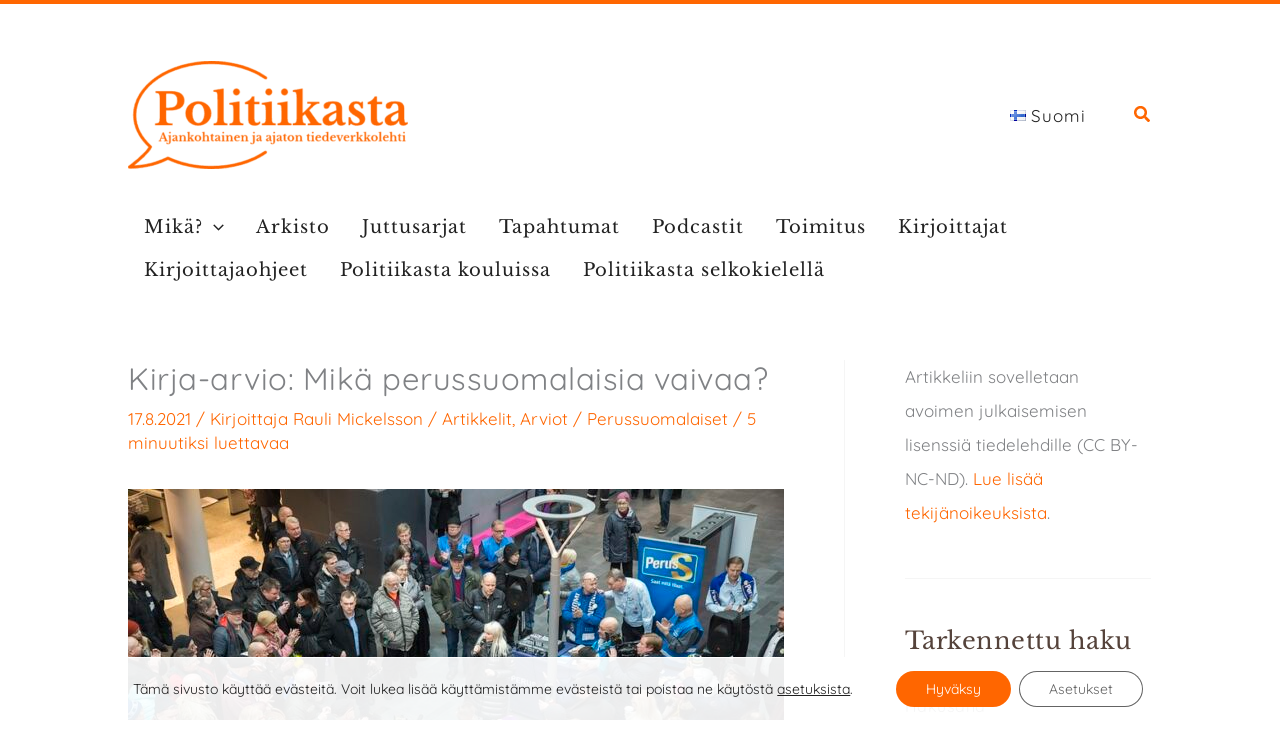

--- FILE ---
content_type: text/html; charset=UTF-8
request_url: https://politiikasta.fi/kirja-arvio-mika-perussuomalaisia-vaivaa/
body_size: 62187
content:
<!DOCTYPE html>
<html lang="fi" prefix="og: https://ogp.me/ns#">
<head>
<meta charset="UTF-8">
<meta name="viewport" content="width=device-width, initial-scale=1">
<link rel="profile" href="https://gmpg.org/xfn/11"> 
<link rel="preload" href="https://politiikasta.fi/wp-content/astra-local-fonts/1/libre-baskerville/kmKnZrc3Hgbbcjq75U4uslyuy4kn0qNZaxM.woff2" as="font" type="font/woff2" crossorigin><link rel="preload" href="https://politiikasta.fi/wp-content/astra-local-fonts/1/quicksand/6xKtdSZaM9iE8KbpRA_hK1QN.woff2" as="font" type="font/woff2" crossorigin>
<!-- Search Engine Optimization by Rank Math - https://rankmath.com/ -->
<title>Kirja-arvio: Mikä perussuomalaisia vaivaa? &ndash; Politiikasta</title>
<meta name="description" content="Perussuomalaista mielenmaisemaa pohtiva kirja on mielenkiintoinen, mutta provosoiva, koska se ei ota huomioon yhteiskuntatieteellisiä näkökulmia."/>
<meta name="robots" content="follow, index, max-snippet:-1, max-video-preview:-1, max-image-preview:large"/>
<link rel="canonical" href="https://politiikasta.fi/kirja-arvio-mika-perussuomalaisia-vaivaa/" />
<meta property="og:locale" content="fi_FI" />
<meta property="og:type" content="article" />
<meta property="og:title" content="Kirja-arvio: Mikä perussuomalaisia vaivaa? &ndash; Politiikasta" />
<meta property="og:description" content="Perussuomalaista mielenmaisemaa pohtiva kirja on mielenkiintoinen, mutta provosoiva, koska se ei ota huomioon yhteiskuntatieteellisiä näkökulmia." />
<meta property="og:url" content="https://politiikasta.fi/kirja-arvio-mika-perussuomalaisia-vaivaa/" />
<meta property="og:site_name" content="Politiikasta" />
<meta property="article:publisher" content="https://www.facebook.com/Politiikasta.fi" />
<meta property="article:tag" content="Perussuomalaiset" />
<meta property="article:section" content="Artikkelit" />
<meta property="og:updated_time" content="2022-07-08T16:12:04+03:00" />
<meta property="og:image" content="https://politiikasta.fi/wp-content/uploads/2021/08/laura-vantaalla.jpg" />
<meta property="og:image:secure_url" content="https://politiikasta.fi/wp-content/uploads/2021/08/laura-vantaalla.jpg" />
<meta property="og:image:width" content="799" />
<meta property="og:image:height" content="533" />
<meta property="og:image:alt" content="Kirja-arvio: Mikä perussuomalaisia vaivaa?" />
<meta property="og:image:type" content="image/jpeg" />
<meta property="article:published_time" content="2021-08-17T11:55:49+03:00" />
<meta property="article:modified_time" content="2022-07-08T16:12:04+03:00" />
<meta name="twitter:card" content="summary_large_image" />
<meta name="twitter:title" content="Kirja-arvio: Mikä perussuomalaisia vaivaa? &ndash; Politiikasta" />
<meta name="twitter:description" content="Perussuomalaista mielenmaisemaa pohtiva kirja on mielenkiintoinen, mutta provosoiva, koska se ei ota huomioon yhteiskuntatieteellisiä näkökulmia." />
<meta name="twitter:site" content="@Politiikasta_fi" />
<meta name="twitter:creator" content="@1839" />
<meta name="twitter:image" content="https://politiikasta.fi/wp-content/uploads/2021/08/laura-vantaalla.jpg" />
<script type="application/ld+json" class="rank-math-schema">{"@context":"https://schema.org","@graph":[{"@type":["NGO","Organization"],"@id":"https://politiikasta.fi/#organization","name":"Politiikasta","url":"https://politiikasta.fi","sameAs":["https://www.facebook.com/Politiikasta.fi","https://twitter.com/Politiikasta_fi","https://www.instagram.com/politiikasta/"],"logo":{"@type":"ImageObject","@id":"https://politiikasta.fi/#logo","url":"https://politiikasta.fi/wp-content/uploads/2026/01/Logo-for-Google.png","contentUrl":"https://politiikasta.fi/wp-content/uploads/2026/01/Logo-for-Google.png","caption":"Politiikasta","inLanguage":"fi","width":"513","height":"512"}},{"@type":"WebSite","@id":"https://politiikasta.fi/#website","url":"https://politiikasta.fi","name":"Politiikasta","publisher":{"@id":"https://politiikasta.fi/#organization"},"inLanguage":"fi"},{"@type":"ImageObject","@id":"https://politiikasta.fi/wp-content/uploads/2021/08/laura-vantaalla.jpg","url":"https://politiikasta.fi/wp-content/uploads/2021/08/laura-vantaalla.jpg","width":"799","height":"533","inLanguage":"fi"},{"@type":"BreadcrumbList","@id":"https://politiikasta.fi/kirja-arvio-mika-perussuomalaisia-vaivaa/#breadcrumb","itemListElement":[{"@type":"ListItem","position":"1","item":{"@id":"https://politiikasta.fi","name":"Home"}},{"@type":"ListItem","position":"2","item":{"@id":"https://politiikasta.fi/kirja-arvio-mika-perussuomalaisia-vaivaa/","name":"Kirja-arvio: Mik\u00e4 perussuomalaisia vaivaa?"}}]},{"@type":"WebPage","@id":"https://politiikasta.fi/kirja-arvio-mika-perussuomalaisia-vaivaa/#webpage","url":"https://politiikasta.fi/kirja-arvio-mika-perussuomalaisia-vaivaa/","name":"Kirja-arvio: Mik\u00e4 perussuomalaisia vaivaa? &ndash; Politiikasta","datePublished":"2021-08-17T11:55:49+03:00","dateModified":"2022-07-08T16:12:04+03:00","isPartOf":{"@id":"https://politiikasta.fi/#website"},"primaryImageOfPage":{"@id":"https://politiikasta.fi/wp-content/uploads/2021/08/laura-vantaalla.jpg"},"inLanguage":"fi","breadcrumb":{"@id":"https://politiikasta.fi/kirja-arvio-mika-perussuomalaisia-vaivaa/#breadcrumb"}},{"@type":"Person","@id":"https://politiikasta.fi/author/rauli-mickelsson/","name":"Rauli Mickelsson","url":"https://politiikasta.fi/author/rauli-mickelsson/","image":{"@type":"ImageObject","@id":"https://secure.gravatar.com/avatar/970ad323754127e0d8e2478a4c1da6c3a146fc192cbd9dbdebf22db241541286?s=96&amp;d=mm&amp;r=g","url":"https://secure.gravatar.com/avatar/970ad323754127e0d8e2478a4c1da6c3a146fc192cbd9dbdebf22db241541286?s=96&amp;d=mm&amp;r=g","caption":"Rauli Mickelsson","inLanguage":"fi"},"sameAs":["https://twitter.com/1839"],"worksFor":{"@id":"https://politiikasta.fi/#organization"}},{"@type":"Article","headline":"Kirja-arvio: Mik\u00e4 perussuomalaisia vaivaa? &ndash; Politiikasta","datePublished":"2021-08-17T11:55:49+03:00","dateModified":"2022-07-08T16:12:04+03:00","author":{"@id":"https://politiikasta.fi/author/rauli-mickelsson/","name":"Rauli Mickelsson"},"publisher":{"@id":"https://politiikasta.fi/#organization"},"description":"Perussuomalaista mielenmaisemaa pohtiva kirja on mielenkiintoinen, mutta provosoiva, koska se ei ota huomioon yhteiskuntatieteellisi\u00e4 n\u00e4k\u00f6kulmia.","name":"Kirja-arvio: Mik\u00e4 perussuomalaisia vaivaa? &ndash; Politiikasta","@id":"https://politiikasta.fi/kirja-arvio-mika-perussuomalaisia-vaivaa/#richSnippet","isPartOf":{"@id":"https://politiikasta.fi/kirja-arvio-mika-perussuomalaisia-vaivaa/#webpage"},"image":{"@id":"https://politiikasta.fi/wp-content/uploads/2021/08/laura-vantaalla.jpg"},"inLanguage":"fi","mainEntityOfPage":{"@id":"https://politiikasta.fi/kirja-arvio-mika-perussuomalaisia-vaivaa/#webpage"}}]}</script>
<!-- /Rank Math WordPress SEO plugin -->
<link rel="alternate" type="application/rss+xml" title="Politiikasta &raquo; syöte" href="https://politiikasta.fi/feed/" />
<link rel="alternate" type="application/rss+xml" title="Politiikasta &raquo; kommenttien syöte" href="https://politiikasta.fi/comments/feed/" />
<link rel="alternate" type="text/calendar" title="Politiikasta &raquo; iCal-syöte" href="https://politiikasta.fi/kaikki-tapahtumat/?ical=1" />
<link rel="alternate" type="application/rss+xml" title="Politiikasta &raquo; Kirja-arvio: Mikä perussuomalaisia vaivaa? kommenttien syöte" href="https://politiikasta.fi/kirja-arvio-mika-perussuomalaisia-vaivaa/feed/" />
<link rel="alternate" title="oEmbed (JSON)" type="application/json+oembed" href="https://politiikasta.fi/wp-json/oembed/1.0/embed?url=https%3A%2F%2Fpolitiikasta.fi%2Fkirja-arvio-mika-perussuomalaisia-vaivaa%2F&#038;lang=fi" />
<link rel="alternate" title="oEmbed (XML)" type="text/xml+oembed" href="https://politiikasta.fi/wp-json/oembed/1.0/embed?url=https%3A%2F%2Fpolitiikasta.fi%2Fkirja-arvio-mika-perussuomalaisia-vaivaa%2F&#038;format=xml&#038;lang=fi" />
<style id='wp-img-auto-sizes-contain-inline-css'>
img:is([sizes=auto i],[sizes^="auto," i]){contain-intrinsic-size:3000px 1500px}
/*# sourceURL=wp-img-auto-sizes-contain-inline-css */
</style>
<!-- <link rel='stylesheet' id='astra-theme-css-css' href='https://politiikasta.fi/wp-content/themes/astra/assets/css/minified/main.min.css?ver=4.11.18' media='all' /> -->
<!-- <link rel='stylesheet' id='astra-google-fonts-css' href='https://politiikasta.fi/wp-content/astra-local-fonts/1/astra-local-fonts.css?ver=4.11.18' media='all' /> -->
<!-- <link rel='stylesheet' id='astra-theme-dynamic-css' href='https://politiikasta.fi/wp-content/uploads/astra/astra-theme-dynamic-css-post-13932.css?ver=1768873378' media='all' /> -->
<!-- <link rel='stylesheet' id='wp-block-library-css' href='https://politiikasta.fi/wp-includes/css/dist/block-library/style.min.css?ver=6.9' media='all' /> -->
<link rel="stylesheet" type="text/css" href="//politiikasta.fi/wp-content/cache/politiikasta.fi/wpfc-minified/7m0ra6ys/251ag.css" media="all"/>
<style id='wp-block-heading-inline-css'>
h1:where(.wp-block-heading).has-background,h2:where(.wp-block-heading).has-background,h3:where(.wp-block-heading).has-background,h4:where(.wp-block-heading).has-background,h5:where(.wp-block-heading).has-background,h6:where(.wp-block-heading).has-background{padding:1.25em 2.375em}h1.has-text-align-left[style*=writing-mode]:where([style*=vertical-lr]),h1.has-text-align-right[style*=writing-mode]:where([style*=vertical-rl]),h2.has-text-align-left[style*=writing-mode]:where([style*=vertical-lr]),h2.has-text-align-right[style*=writing-mode]:where([style*=vertical-rl]),h3.has-text-align-left[style*=writing-mode]:where([style*=vertical-lr]),h3.has-text-align-right[style*=writing-mode]:where([style*=vertical-rl]),h4.has-text-align-left[style*=writing-mode]:where([style*=vertical-lr]),h4.has-text-align-right[style*=writing-mode]:where([style*=vertical-rl]),h5.has-text-align-left[style*=writing-mode]:where([style*=vertical-lr]),h5.has-text-align-right[style*=writing-mode]:where([style*=vertical-rl]),h6.has-text-align-left[style*=writing-mode]:where([style*=vertical-lr]),h6.has-text-align-right[style*=writing-mode]:where([style*=vertical-rl]){rotate:180deg}
/*# sourceURL=https://politiikasta.fi/wp-includes/blocks/heading/style.min.css */
</style>
<style id='wp-block-list-inline-css'>
ol,ul{box-sizing:border-box}:root :where(.wp-block-list.has-background){padding:1.25em 2.375em}
/*# sourceURL=https://politiikasta.fi/wp-includes/blocks/list/style.min.css */
</style>
<style id='wp-block-tag-cloud-inline-css'>
.wp-block-tag-cloud{box-sizing:border-box}.wp-block-tag-cloud.aligncenter{justify-content:center;text-align:center}.wp-block-tag-cloud a{display:inline-block;margin-right:5px}.wp-block-tag-cloud span{display:inline-block;margin-left:5px;text-decoration:none}:root :where(.wp-block-tag-cloud.is-style-outline){display:flex;flex-wrap:wrap;gap:1ch}:root :where(.wp-block-tag-cloud.is-style-outline a){border:1px solid;font-size:unset!important;margin-right:0;padding:1ch 2ch;text-decoration:none!important}
/*# sourceURL=https://politiikasta.fi/wp-includes/blocks/tag-cloud/style.min.css */
</style>
<style id='wp-block-group-inline-css'>
.wp-block-group{box-sizing:border-box}:where(.wp-block-group.wp-block-group-is-layout-constrained){position:relative}
/*# sourceURL=https://politiikasta.fi/wp-includes/blocks/group/style.min.css */
</style>
<style id='wp-block-paragraph-inline-css'>
.is-small-text{font-size:.875em}.is-regular-text{font-size:1em}.is-large-text{font-size:2.25em}.is-larger-text{font-size:3em}.has-drop-cap:not(:focus):first-letter{float:left;font-size:8.4em;font-style:normal;font-weight:100;line-height:.68;margin:.05em .1em 0 0;text-transform:uppercase}body.rtl .has-drop-cap:not(:focus):first-letter{float:none;margin-left:.1em}p.has-drop-cap.has-background{overflow:hidden}:root :where(p.has-background){padding:1.25em 2.375em}:where(p.has-text-color:not(.has-link-color)) a{color:inherit}p.has-text-align-left[style*="writing-mode:vertical-lr"],p.has-text-align-right[style*="writing-mode:vertical-rl"]{rotate:180deg}
/*# sourceURL=https://politiikasta.fi/wp-includes/blocks/paragraph/style.min.css */
</style>
<style id='wp-block-separator-inline-css'>
@charset "UTF-8";.wp-block-separator{border:none;border-top:2px solid}:root :where(.wp-block-separator.is-style-dots){height:auto;line-height:1;text-align:center}:root :where(.wp-block-separator.is-style-dots):before{color:currentColor;content:"···";font-family:serif;font-size:1.5em;letter-spacing:2em;padding-left:2em}.wp-block-separator.is-style-dots{background:none!important;border:none!important}
/*# sourceURL=https://politiikasta.fi/wp-includes/blocks/separator/style.min.css */
</style>
<style id='wp-block-social-links-inline-css'>
.wp-block-social-links{background:none;box-sizing:border-box;margin-left:0;padding-left:0;padding-right:0;text-indent:0}.wp-block-social-links .wp-social-link a,.wp-block-social-links .wp-social-link a:hover{border-bottom:0;box-shadow:none;text-decoration:none}.wp-block-social-links .wp-social-link svg{height:1em;width:1em}.wp-block-social-links .wp-social-link span:not(.screen-reader-text){font-size:.65em;margin-left:.5em;margin-right:.5em}.wp-block-social-links.has-small-icon-size{font-size:16px}.wp-block-social-links,.wp-block-social-links.has-normal-icon-size{font-size:24px}.wp-block-social-links.has-large-icon-size{font-size:36px}.wp-block-social-links.has-huge-icon-size{font-size:48px}.wp-block-social-links.aligncenter{display:flex;justify-content:center}.wp-block-social-links.alignright{justify-content:flex-end}.wp-block-social-link{border-radius:9999px;display:block}@media not (prefers-reduced-motion){.wp-block-social-link{transition:transform .1s ease}}.wp-block-social-link{height:auto}.wp-block-social-link a{align-items:center;display:flex;line-height:0}.wp-block-social-link:hover{transform:scale(1.1)}.wp-block-social-links .wp-block-social-link.wp-social-link{display:inline-block;margin:0;padding:0}.wp-block-social-links .wp-block-social-link.wp-social-link .wp-block-social-link-anchor,.wp-block-social-links .wp-block-social-link.wp-social-link .wp-block-social-link-anchor svg,.wp-block-social-links .wp-block-social-link.wp-social-link .wp-block-social-link-anchor:active,.wp-block-social-links .wp-block-social-link.wp-social-link .wp-block-social-link-anchor:hover,.wp-block-social-links .wp-block-social-link.wp-social-link .wp-block-social-link-anchor:visited{color:currentColor;fill:currentColor}:where(.wp-block-social-links:not(.is-style-logos-only)) .wp-social-link{background-color:#f0f0f0;color:#444}:where(.wp-block-social-links:not(.is-style-logos-only)) .wp-social-link-amazon{background-color:#f90;color:#fff}:where(.wp-block-social-links:not(.is-style-logos-only)) .wp-social-link-bandcamp{background-color:#1ea0c3;color:#fff}:where(.wp-block-social-links:not(.is-style-logos-only)) .wp-social-link-behance{background-color:#0757fe;color:#fff}:where(.wp-block-social-links:not(.is-style-logos-only)) .wp-social-link-bluesky{background-color:#0a7aff;color:#fff}:where(.wp-block-social-links:not(.is-style-logos-only)) .wp-social-link-codepen{background-color:#1e1f26;color:#fff}:where(.wp-block-social-links:not(.is-style-logos-only)) .wp-social-link-deviantart{background-color:#02e49b;color:#fff}:where(.wp-block-social-links:not(.is-style-logos-only)) .wp-social-link-discord{background-color:#5865f2;color:#fff}:where(.wp-block-social-links:not(.is-style-logos-only)) .wp-social-link-dribbble{background-color:#e94c89;color:#fff}:where(.wp-block-social-links:not(.is-style-logos-only)) .wp-social-link-dropbox{background-color:#4280ff;color:#fff}:where(.wp-block-social-links:not(.is-style-logos-only)) .wp-social-link-etsy{background-color:#f45800;color:#fff}:where(.wp-block-social-links:not(.is-style-logos-only)) .wp-social-link-facebook{background-color:#0866ff;color:#fff}:where(.wp-block-social-links:not(.is-style-logos-only)) .wp-social-link-fivehundredpx{background-color:#000;color:#fff}:where(.wp-block-social-links:not(.is-style-logos-only)) .wp-social-link-flickr{background-color:#0461dd;color:#fff}:where(.wp-block-social-links:not(.is-style-logos-only)) .wp-social-link-foursquare{background-color:#e65678;color:#fff}:where(.wp-block-social-links:not(.is-style-logos-only)) .wp-social-link-github{background-color:#24292d;color:#fff}:where(.wp-block-social-links:not(.is-style-logos-only)) .wp-social-link-goodreads{background-color:#eceadd;color:#382110}:where(.wp-block-social-links:not(.is-style-logos-only)) .wp-social-link-google{background-color:#ea4434;color:#fff}:where(.wp-block-social-links:not(.is-style-logos-only)) .wp-social-link-gravatar{background-color:#1d4fc4;color:#fff}:where(.wp-block-social-links:not(.is-style-logos-only)) .wp-social-link-instagram{background-color:#f00075;color:#fff}:where(.wp-block-social-links:not(.is-style-logos-only)) .wp-social-link-lastfm{background-color:#e21b24;color:#fff}:where(.wp-block-social-links:not(.is-style-logos-only)) .wp-social-link-linkedin{background-color:#0d66c2;color:#fff}:where(.wp-block-social-links:not(.is-style-logos-only)) .wp-social-link-mastodon{background-color:#3288d4;color:#fff}:where(.wp-block-social-links:not(.is-style-logos-only)) .wp-social-link-medium{background-color:#000;color:#fff}:where(.wp-block-social-links:not(.is-style-logos-only)) .wp-social-link-meetup{background-color:#f6405f;color:#fff}:where(.wp-block-social-links:not(.is-style-logos-only)) .wp-social-link-patreon{background-color:#000;color:#fff}:where(.wp-block-social-links:not(.is-style-logos-only)) .wp-social-link-pinterest{background-color:#e60122;color:#fff}:where(.wp-block-social-links:not(.is-style-logos-only)) .wp-social-link-pocket{background-color:#ef4155;color:#fff}:where(.wp-block-social-links:not(.is-style-logos-only)) .wp-social-link-reddit{background-color:#ff4500;color:#fff}:where(.wp-block-social-links:not(.is-style-logos-only)) .wp-social-link-skype{background-color:#0478d7;color:#fff}:where(.wp-block-social-links:not(.is-style-logos-only)) .wp-social-link-snapchat{background-color:#fefc00;color:#fff;stroke:#000}:where(.wp-block-social-links:not(.is-style-logos-only)) .wp-social-link-soundcloud{background-color:#ff5600;color:#fff}:where(.wp-block-social-links:not(.is-style-logos-only)) .wp-social-link-spotify{background-color:#1bd760;color:#fff}:where(.wp-block-social-links:not(.is-style-logos-only)) .wp-social-link-telegram{background-color:#2aabee;color:#fff}:where(.wp-block-social-links:not(.is-style-logos-only)) .wp-social-link-threads{background-color:#000;color:#fff}:where(.wp-block-social-links:not(.is-style-logos-only)) .wp-social-link-tiktok{background-color:#000;color:#fff}:where(.wp-block-social-links:not(.is-style-logos-only)) .wp-social-link-tumblr{background-color:#011835;color:#fff}:where(.wp-block-social-links:not(.is-style-logos-only)) .wp-social-link-twitch{background-color:#6440a4;color:#fff}:where(.wp-block-social-links:not(.is-style-logos-only)) .wp-social-link-twitter{background-color:#1da1f2;color:#fff}:where(.wp-block-social-links:not(.is-style-logos-only)) .wp-social-link-vimeo{background-color:#1eb7ea;color:#fff}:where(.wp-block-social-links:not(.is-style-logos-only)) .wp-social-link-vk{background-color:#4680c2;color:#fff}:where(.wp-block-social-links:not(.is-style-logos-only)) .wp-social-link-wordpress{background-color:#3499cd;color:#fff}:where(.wp-block-social-links:not(.is-style-logos-only)) .wp-social-link-whatsapp{background-color:#25d366;color:#fff}:where(.wp-block-social-links:not(.is-style-logos-only)) .wp-social-link-x{background-color:#000;color:#fff}:where(.wp-block-social-links:not(.is-style-logos-only)) .wp-social-link-yelp{background-color:#d32422;color:#fff}:where(.wp-block-social-links:not(.is-style-logos-only)) .wp-social-link-youtube{background-color:red;color:#fff}:where(.wp-block-social-links.is-style-logos-only) .wp-social-link{background:none}:where(.wp-block-social-links.is-style-logos-only) .wp-social-link svg{height:1.25em;width:1.25em}:where(.wp-block-social-links.is-style-logos-only) .wp-social-link-amazon{color:#f90}:where(.wp-block-social-links.is-style-logos-only) .wp-social-link-bandcamp{color:#1ea0c3}:where(.wp-block-social-links.is-style-logos-only) .wp-social-link-behance{color:#0757fe}:where(.wp-block-social-links.is-style-logos-only) .wp-social-link-bluesky{color:#0a7aff}:where(.wp-block-social-links.is-style-logos-only) .wp-social-link-codepen{color:#1e1f26}:where(.wp-block-social-links.is-style-logos-only) .wp-social-link-deviantart{color:#02e49b}:where(.wp-block-social-links.is-style-logos-only) .wp-social-link-discord{color:#5865f2}:where(.wp-block-social-links.is-style-logos-only) .wp-social-link-dribbble{color:#e94c89}:where(.wp-block-social-links.is-style-logos-only) .wp-social-link-dropbox{color:#4280ff}:where(.wp-block-social-links.is-style-logos-only) .wp-social-link-etsy{color:#f45800}:where(.wp-block-social-links.is-style-logos-only) .wp-social-link-facebook{color:#0866ff}:where(.wp-block-social-links.is-style-logos-only) .wp-social-link-fivehundredpx{color:#000}:where(.wp-block-social-links.is-style-logos-only) .wp-social-link-flickr{color:#0461dd}:where(.wp-block-social-links.is-style-logos-only) .wp-social-link-foursquare{color:#e65678}:where(.wp-block-social-links.is-style-logos-only) .wp-social-link-github{color:#24292d}:where(.wp-block-social-links.is-style-logos-only) .wp-social-link-goodreads{color:#382110}:where(.wp-block-social-links.is-style-logos-only) .wp-social-link-google{color:#ea4434}:where(.wp-block-social-links.is-style-logos-only) .wp-social-link-gravatar{color:#1d4fc4}:where(.wp-block-social-links.is-style-logos-only) .wp-social-link-instagram{color:#f00075}:where(.wp-block-social-links.is-style-logos-only) .wp-social-link-lastfm{color:#e21b24}:where(.wp-block-social-links.is-style-logos-only) .wp-social-link-linkedin{color:#0d66c2}:where(.wp-block-social-links.is-style-logos-only) .wp-social-link-mastodon{color:#3288d4}:where(.wp-block-social-links.is-style-logos-only) .wp-social-link-medium{color:#000}:where(.wp-block-social-links.is-style-logos-only) .wp-social-link-meetup{color:#f6405f}:where(.wp-block-social-links.is-style-logos-only) .wp-social-link-patreon{color:#000}:where(.wp-block-social-links.is-style-logos-only) .wp-social-link-pinterest{color:#e60122}:where(.wp-block-social-links.is-style-logos-only) .wp-social-link-pocket{color:#ef4155}:where(.wp-block-social-links.is-style-logos-only) .wp-social-link-reddit{color:#ff4500}:where(.wp-block-social-links.is-style-logos-only) .wp-social-link-skype{color:#0478d7}:where(.wp-block-social-links.is-style-logos-only) .wp-social-link-snapchat{color:#fff;stroke:#000}:where(.wp-block-social-links.is-style-logos-only) .wp-social-link-soundcloud{color:#ff5600}:where(.wp-block-social-links.is-style-logos-only) .wp-social-link-spotify{color:#1bd760}:where(.wp-block-social-links.is-style-logos-only) .wp-social-link-telegram{color:#2aabee}:where(.wp-block-social-links.is-style-logos-only) .wp-social-link-threads{color:#000}:where(.wp-block-social-links.is-style-logos-only) .wp-social-link-tiktok{color:#000}:where(.wp-block-social-links.is-style-logos-only) .wp-social-link-tumblr{color:#011835}:where(.wp-block-social-links.is-style-logos-only) .wp-social-link-twitch{color:#6440a4}:where(.wp-block-social-links.is-style-logos-only) .wp-social-link-twitter{color:#1da1f2}:where(.wp-block-social-links.is-style-logos-only) .wp-social-link-vimeo{color:#1eb7ea}:where(.wp-block-social-links.is-style-logos-only) .wp-social-link-vk{color:#4680c2}:where(.wp-block-social-links.is-style-logos-only) .wp-social-link-whatsapp{color:#25d366}:where(.wp-block-social-links.is-style-logos-only) .wp-social-link-wordpress{color:#3499cd}:where(.wp-block-social-links.is-style-logos-only) .wp-social-link-x{color:#000}:where(.wp-block-social-links.is-style-logos-only) .wp-social-link-yelp{color:#d32422}:where(.wp-block-social-links.is-style-logos-only) .wp-social-link-youtube{color:red}.wp-block-social-links.is-style-pill-shape .wp-social-link{width:auto}:root :where(.wp-block-social-links .wp-social-link a){padding:.25em}:root :where(.wp-block-social-links.is-style-logos-only .wp-social-link a){padding:0}:root :where(.wp-block-social-links.is-style-pill-shape .wp-social-link a){padding-left:.6666666667em;padding-right:.6666666667em}.wp-block-social-links:not(.has-icon-color):not(.has-icon-background-color) .wp-social-link-snapchat .wp-block-social-link-label{color:#000}
/*# sourceURL=https://politiikasta.fi/wp-includes/blocks/social-links/style.min.css */
</style>
<style id='wp-block-spacer-inline-css'>
.wp-block-spacer{clear:both}
/*# sourceURL=https://politiikasta.fi/wp-includes/blocks/spacer/style.min.css */
</style>
<style id='global-styles-inline-css'>
:root{--wp--preset--aspect-ratio--square: 1;--wp--preset--aspect-ratio--4-3: 4/3;--wp--preset--aspect-ratio--3-4: 3/4;--wp--preset--aspect-ratio--3-2: 3/2;--wp--preset--aspect-ratio--2-3: 2/3;--wp--preset--aspect-ratio--16-9: 16/9;--wp--preset--aspect-ratio--9-16: 9/16;--wp--preset--color--black: #000000;--wp--preset--color--cyan-bluish-gray: #abb8c3;--wp--preset--color--white: #ffffff;--wp--preset--color--pale-pink: #f78da7;--wp--preset--color--vivid-red: #cf2e2e;--wp--preset--color--luminous-vivid-orange: #ff6900;--wp--preset--color--luminous-vivid-amber: #fcb900;--wp--preset--color--light-green-cyan: #7bdcb5;--wp--preset--color--vivid-green-cyan: #00d084;--wp--preset--color--pale-cyan-blue: #8ed1fc;--wp--preset--color--vivid-cyan-blue: #0693e3;--wp--preset--color--vivid-purple: #9b51e0;--wp--preset--color--ast-global-color-0: var(--ast-global-color-0);--wp--preset--color--ast-global-color-1: var(--ast-global-color-1);--wp--preset--color--ast-global-color-2: var(--ast-global-color-2);--wp--preset--color--ast-global-color-3: var(--ast-global-color-3);--wp--preset--color--ast-global-color-4: var(--ast-global-color-4);--wp--preset--color--ast-global-color-5: var(--ast-global-color-5);--wp--preset--color--ast-global-color-6: var(--ast-global-color-6);--wp--preset--color--ast-global-color-7: var(--ast-global-color-7);--wp--preset--color--ast-global-color-8: var(--ast-global-color-8);--wp--preset--gradient--vivid-cyan-blue-to-vivid-purple: linear-gradient(135deg,rgb(6,147,227) 0%,rgb(155,81,224) 100%);--wp--preset--gradient--light-green-cyan-to-vivid-green-cyan: linear-gradient(135deg,rgb(122,220,180) 0%,rgb(0,208,130) 100%);--wp--preset--gradient--luminous-vivid-amber-to-luminous-vivid-orange: linear-gradient(135deg,rgb(252,185,0) 0%,rgb(255,105,0) 100%);--wp--preset--gradient--luminous-vivid-orange-to-vivid-red: linear-gradient(135deg,rgb(255,105,0) 0%,rgb(207,46,46) 100%);--wp--preset--gradient--very-light-gray-to-cyan-bluish-gray: linear-gradient(135deg,rgb(238,238,238) 0%,rgb(169,184,195) 100%);--wp--preset--gradient--cool-to-warm-spectrum: linear-gradient(135deg,rgb(74,234,220) 0%,rgb(151,120,209) 20%,rgb(207,42,186) 40%,rgb(238,44,130) 60%,rgb(251,105,98) 80%,rgb(254,248,76) 100%);--wp--preset--gradient--blush-light-purple: linear-gradient(135deg,rgb(255,206,236) 0%,rgb(152,150,240) 100%);--wp--preset--gradient--blush-bordeaux: linear-gradient(135deg,rgb(254,205,165) 0%,rgb(254,45,45) 50%,rgb(107,0,62) 100%);--wp--preset--gradient--luminous-dusk: linear-gradient(135deg,rgb(255,203,112) 0%,rgb(199,81,192) 50%,rgb(65,88,208) 100%);--wp--preset--gradient--pale-ocean: linear-gradient(135deg,rgb(255,245,203) 0%,rgb(182,227,212) 50%,rgb(51,167,181) 100%);--wp--preset--gradient--electric-grass: linear-gradient(135deg,rgb(202,248,128) 0%,rgb(113,206,126) 100%);--wp--preset--gradient--midnight: linear-gradient(135deg,rgb(2,3,129) 0%,rgb(40,116,252) 100%);--wp--preset--font-size--small: 13px;--wp--preset--font-size--medium: 20px;--wp--preset--font-size--large: 36px;--wp--preset--font-size--x-large: 42px;--wp--preset--spacing--20: 0.44rem;--wp--preset--spacing--30: 0.67rem;--wp--preset--spacing--40: 1rem;--wp--preset--spacing--50: 1.5rem;--wp--preset--spacing--60: 2.25rem;--wp--preset--spacing--70: 3.38rem;--wp--preset--spacing--80: 5.06rem;--wp--preset--shadow--natural: 6px 6px 9px rgba(0, 0, 0, 0.2);--wp--preset--shadow--deep: 12px 12px 50px rgba(0, 0, 0, 0.4);--wp--preset--shadow--sharp: 6px 6px 0px rgba(0, 0, 0, 0.2);--wp--preset--shadow--outlined: 6px 6px 0px -3px rgb(255, 255, 255), 6px 6px rgb(0, 0, 0);--wp--preset--shadow--crisp: 6px 6px 0px rgb(0, 0, 0);}:root { --wp--style--global--content-size: var(--wp--custom--ast-content-width-size);--wp--style--global--wide-size: var(--wp--custom--ast-wide-width-size); }:where(body) { margin: 0; }.wp-site-blocks > .alignleft { float: left; margin-right: 2em; }.wp-site-blocks > .alignright { float: right; margin-left: 2em; }.wp-site-blocks > .aligncenter { justify-content: center; margin-left: auto; margin-right: auto; }:where(.wp-site-blocks) > * { margin-block-start: 24px; margin-block-end: 0; }:where(.wp-site-blocks) > :first-child { margin-block-start: 0; }:where(.wp-site-blocks) > :last-child { margin-block-end: 0; }:root { --wp--style--block-gap: 24px; }:root :where(.is-layout-flow) > :first-child{margin-block-start: 0;}:root :where(.is-layout-flow) > :last-child{margin-block-end: 0;}:root :where(.is-layout-flow) > *{margin-block-start: 24px;margin-block-end: 0;}:root :where(.is-layout-constrained) > :first-child{margin-block-start: 0;}:root :where(.is-layout-constrained) > :last-child{margin-block-end: 0;}:root :where(.is-layout-constrained) > *{margin-block-start: 24px;margin-block-end: 0;}:root :where(.is-layout-flex){gap: 24px;}:root :where(.is-layout-grid){gap: 24px;}.is-layout-flow > .alignleft{float: left;margin-inline-start: 0;margin-inline-end: 2em;}.is-layout-flow > .alignright{float: right;margin-inline-start: 2em;margin-inline-end: 0;}.is-layout-flow > .aligncenter{margin-left: auto !important;margin-right: auto !important;}.is-layout-constrained > .alignleft{float: left;margin-inline-start: 0;margin-inline-end: 2em;}.is-layout-constrained > .alignright{float: right;margin-inline-start: 2em;margin-inline-end: 0;}.is-layout-constrained > .aligncenter{margin-left: auto !important;margin-right: auto !important;}.is-layout-constrained > :where(:not(.alignleft):not(.alignright):not(.alignfull)){max-width: var(--wp--style--global--content-size);margin-left: auto !important;margin-right: auto !important;}.is-layout-constrained > .alignwide{max-width: var(--wp--style--global--wide-size);}body .is-layout-flex{display: flex;}.is-layout-flex{flex-wrap: wrap;align-items: center;}.is-layout-flex > :is(*, div){margin: 0;}body .is-layout-grid{display: grid;}.is-layout-grid > :is(*, div){margin: 0;}body{padding-top: 0px;padding-right: 0px;padding-bottom: 0px;padding-left: 0px;}a:where(:not(.wp-element-button)){text-decoration: none;}:root :where(.wp-element-button, .wp-block-button__link){background-color: #32373c;border-width: 0;color: #fff;font-family: inherit;font-size: inherit;font-style: inherit;font-weight: inherit;letter-spacing: inherit;line-height: inherit;padding-top: calc(0.667em + 2px);padding-right: calc(1.333em + 2px);padding-bottom: calc(0.667em + 2px);padding-left: calc(1.333em + 2px);text-decoration: none;text-transform: inherit;}.has-black-color{color: var(--wp--preset--color--black) !important;}.has-cyan-bluish-gray-color{color: var(--wp--preset--color--cyan-bluish-gray) !important;}.has-white-color{color: var(--wp--preset--color--white) !important;}.has-pale-pink-color{color: var(--wp--preset--color--pale-pink) !important;}.has-vivid-red-color{color: var(--wp--preset--color--vivid-red) !important;}.has-luminous-vivid-orange-color{color: var(--wp--preset--color--luminous-vivid-orange) !important;}.has-luminous-vivid-amber-color{color: var(--wp--preset--color--luminous-vivid-amber) !important;}.has-light-green-cyan-color{color: var(--wp--preset--color--light-green-cyan) !important;}.has-vivid-green-cyan-color{color: var(--wp--preset--color--vivid-green-cyan) !important;}.has-pale-cyan-blue-color{color: var(--wp--preset--color--pale-cyan-blue) !important;}.has-vivid-cyan-blue-color{color: var(--wp--preset--color--vivid-cyan-blue) !important;}.has-vivid-purple-color{color: var(--wp--preset--color--vivid-purple) !important;}.has-ast-global-color-0-color{color: var(--wp--preset--color--ast-global-color-0) !important;}.has-ast-global-color-1-color{color: var(--wp--preset--color--ast-global-color-1) !important;}.has-ast-global-color-2-color{color: var(--wp--preset--color--ast-global-color-2) !important;}.has-ast-global-color-3-color{color: var(--wp--preset--color--ast-global-color-3) !important;}.has-ast-global-color-4-color{color: var(--wp--preset--color--ast-global-color-4) !important;}.has-ast-global-color-5-color{color: var(--wp--preset--color--ast-global-color-5) !important;}.has-ast-global-color-6-color{color: var(--wp--preset--color--ast-global-color-6) !important;}.has-ast-global-color-7-color{color: var(--wp--preset--color--ast-global-color-7) !important;}.has-ast-global-color-8-color{color: var(--wp--preset--color--ast-global-color-8) !important;}.has-black-background-color{background-color: var(--wp--preset--color--black) !important;}.has-cyan-bluish-gray-background-color{background-color: var(--wp--preset--color--cyan-bluish-gray) !important;}.has-white-background-color{background-color: var(--wp--preset--color--white) !important;}.has-pale-pink-background-color{background-color: var(--wp--preset--color--pale-pink) !important;}.has-vivid-red-background-color{background-color: var(--wp--preset--color--vivid-red) !important;}.has-luminous-vivid-orange-background-color{background-color: var(--wp--preset--color--luminous-vivid-orange) !important;}.has-luminous-vivid-amber-background-color{background-color: var(--wp--preset--color--luminous-vivid-amber) !important;}.has-light-green-cyan-background-color{background-color: var(--wp--preset--color--light-green-cyan) !important;}.has-vivid-green-cyan-background-color{background-color: var(--wp--preset--color--vivid-green-cyan) !important;}.has-pale-cyan-blue-background-color{background-color: var(--wp--preset--color--pale-cyan-blue) !important;}.has-vivid-cyan-blue-background-color{background-color: var(--wp--preset--color--vivid-cyan-blue) !important;}.has-vivid-purple-background-color{background-color: var(--wp--preset--color--vivid-purple) !important;}.has-ast-global-color-0-background-color{background-color: var(--wp--preset--color--ast-global-color-0) !important;}.has-ast-global-color-1-background-color{background-color: var(--wp--preset--color--ast-global-color-1) !important;}.has-ast-global-color-2-background-color{background-color: var(--wp--preset--color--ast-global-color-2) !important;}.has-ast-global-color-3-background-color{background-color: var(--wp--preset--color--ast-global-color-3) !important;}.has-ast-global-color-4-background-color{background-color: var(--wp--preset--color--ast-global-color-4) !important;}.has-ast-global-color-5-background-color{background-color: var(--wp--preset--color--ast-global-color-5) !important;}.has-ast-global-color-6-background-color{background-color: var(--wp--preset--color--ast-global-color-6) !important;}.has-ast-global-color-7-background-color{background-color: var(--wp--preset--color--ast-global-color-7) !important;}.has-ast-global-color-8-background-color{background-color: var(--wp--preset--color--ast-global-color-8) !important;}.has-black-border-color{border-color: var(--wp--preset--color--black) !important;}.has-cyan-bluish-gray-border-color{border-color: var(--wp--preset--color--cyan-bluish-gray) !important;}.has-white-border-color{border-color: var(--wp--preset--color--white) !important;}.has-pale-pink-border-color{border-color: var(--wp--preset--color--pale-pink) !important;}.has-vivid-red-border-color{border-color: var(--wp--preset--color--vivid-red) !important;}.has-luminous-vivid-orange-border-color{border-color: var(--wp--preset--color--luminous-vivid-orange) !important;}.has-luminous-vivid-amber-border-color{border-color: var(--wp--preset--color--luminous-vivid-amber) !important;}.has-light-green-cyan-border-color{border-color: var(--wp--preset--color--light-green-cyan) !important;}.has-vivid-green-cyan-border-color{border-color: var(--wp--preset--color--vivid-green-cyan) !important;}.has-pale-cyan-blue-border-color{border-color: var(--wp--preset--color--pale-cyan-blue) !important;}.has-vivid-cyan-blue-border-color{border-color: var(--wp--preset--color--vivid-cyan-blue) !important;}.has-vivid-purple-border-color{border-color: var(--wp--preset--color--vivid-purple) !important;}.has-ast-global-color-0-border-color{border-color: var(--wp--preset--color--ast-global-color-0) !important;}.has-ast-global-color-1-border-color{border-color: var(--wp--preset--color--ast-global-color-1) !important;}.has-ast-global-color-2-border-color{border-color: var(--wp--preset--color--ast-global-color-2) !important;}.has-ast-global-color-3-border-color{border-color: var(--wp--preset--color--ast-global-color-3) !important;}.has-ast-global-color-4-border-color{border-color: var(--wp--preset--color--ast-global-color-4) !important;}.has-ast-global-color-5-border-color{border-color: var(--wp--preset--color--ast-global-color-5) !important;}.has-ast-global-color-6-border-color{border-color: var(--wp--preset--color--ast-global-color-6) !important;}.has-ast-global-color-7-border-color{border-color: var(--wp--preset--color--ast-global-color-7) !important;}.has-ast-global-color-8-border-color{border-color: var(--wp--preset--color--ast-global-color-8) !important;}.has-vivid-cyan-blue-to-vivid-purple-gradient-background{background: var(--wp--preset--gradient--vivid-cyan-blue-to-vivid-purple) !important;}.has-light-green-cyan-to-vivid-green-cyan-gradient-background{background: var(--wp--preset--gradient--light-green-cyan-to-vivid-green-cyan) !important;}.has-luminous-vivid-amber-to-luminous-vivid-orange-gradient-background{background: var(--wp--preset--gradient--luminous-vivid-amber-to-luminous-vivid-orange) !important;}.has-luminous-vivid-orange-to-vivid-red-gradient-background{background: var(--wp--preset--gradient--luminous-vivid-orange-to-vivid-red) !important;}.has-very-light-gray-to-cyan-bluish-gray-gradient-background{background: var(--wp--preset--gradient--very-light-gray-to-cyan-bluish-gray) !important;}.has-cool-to-warm-spectrum-gradient-background{background: var(--wp--preset--gradient--cool-to-warm-spectrum) !important;}.has-blush-light-purple-gradient-background{background: var(--wp--preset--gradient--blush-light-purple) !important;}.has-blush-bordeaux-gradient-background{background: var(--wp--preset--gradient--blush-bordeaux) !important;}.has-luminous-dusk-gradient-background{background: var(--wp--preset--gradient--luminous-dusk) !important;}.has-pale-ocean-gradient-background{background: var(--wp--preset--gradient--pale-ocean) !important;}.has-electric-grass-gradient-background{background: var(--wp--preset--gradient--electric-grass) !important;}.has-midnight-gradient-background{background: var(--wp--preset--gradient--midnight) !important;}.has-small-font-size{font-size: var(--wp--preset--font-size--small) !important;}.has-medium-font-size{font-size: var(--wp--preset--font-size--medium) !important;}.has-large-font-size{font-size: var(--wp--preset--font-size--large) !important;}.has-x-large-font-size{font-size: var(--wp--preset--font-size--x-large) !important;}
/*# sourceURL=global-styles-inline-css */
</style>
<style id='core-block-supports-inline-css'>
.wp-container-core-social-links-is-layout-354aa847{gap:8px 8px;justify-content:flex-start;}
/*# sourceURL=core-block-supports-inline-css */
</style>
<!-- <link rel='stylesheet' id='sr7css-css' href='//politiikasta.fi/wp-content/plugins/revslider/public/css/sr7.css?ver=6.7.40' media='all' /> -->
<!-- <link rel='stylesheet' id='authors-list-css-css' href='https://politiikasta.fi/wp-content/plugins/authors-list/backend/assets/css/front.css?ver=2.0.6.2' media='all' /> -->
<!-- <link rel='stylesheet' id='jquery-ui-css-css' href='https://politiikasta.fi/wp-content/plugins/authors-list/backend/assets/css/jquery-ui.css?ver=2.0.6.2' media='all' /> -->
<!-- <link rel='stylesheet' id='searchandfilter-css' href='https://politiikasta.fi/wp-content/plugins/search-filter/style.css?ver=1' media='all' /> -->
<!-- <link rel='stylesheet' id='astra-addon-css-css' href='https://politiikasta.fi/wp-content/uploads/astra-addon/astra-addon-695938aeee6b43-83078512.css?ver=4.11.13' media='all' /> -->
<link rel="stylesheet" type="text/css" href="//politiikasta.fi/wp-content/cache/politiikasta.fi/wpfc-minified/fguyv97x/23mvc.css" media="all"/>
<style id='astra-addon-css-inline-css'>
.astra-advanced-hook-21017 { padding-top: 15px;}
/*# sourceURL=astra-addon-css-inline-css */
</style>
<!-- <link rel='stylesheet' id='astra-addon-dynamic-css' href='https://politiikasta.fi/wp-content/uploads/astra-addon/astra-addon-dynamic-css-post-13932.css?ver=1768873378' media='all' /> -->
<!-- <link rel='stylesheet' id='politiikasta-theme-css-css' href='https://politiikasta.fi/wp-content/themes/astra-child/style.css?ver=1.0.0' media='all' /> -->
<!-- <link rel='stylesheet' id='moove_gdpr_frontend-css' href='https://politiikasta.fi/wp-content/plugins/gdpr-cookie-compliance/dist/styles/gdpr-main-nf.css?ver=5.0.9' media='all' /> -->
<link rel="stylesheet" type="text/css" href="//politiikasta.fi/wp-content/cache/politiikasta.fi/wpfc-minified/6me0k7uk/251ag.css" media="all"/>
<style id='moove_gdpr_frontend-inline-css'>
#moove_gdpr_cookie_modal .moove-gdpr-modal-content .moove-gdpr-tab-main h3.tab-title, 
#moove_gdpr_cookie_modal .moove-gdpr-modal-content .moove-gdpr-tab-main span.tab-title,
#moove_gdpr_cookie_modal .moove-gdpr-modal-content .moove-gdpr-modal-left-content #moove-gdpr-menu li a, 
#moove_gdpr_cookie_modal .moove-gdpr-modal-content .moove-gdpr-modal-left-content #moove-gdpr-menu li button,
#moove_gdpr_cookie_modal .moove-gdpr-modal-content .moove-gdpr-modal-left-content .moove-gdpr-branding-cnt a,
#moove_gdpr_cookie_modal .moove-gdpr-modal-content .moove-gdpr-modal-footer-content .moove-gdpr-button-holder a.mgbutton, 
#moove_gdpr_cookie_modal .moove-gdpr-modal-content .moove-gdpr-modal-footer-content .moove-gdpr-button-holder button.mgbutton,
#moove_gdpr_cookie_modal .cookie-switch .cookie-slider:after, 
#moove_gdpr_cookie_modal .cookie-switch .slider:after, 
#moove_gdpr_cookie_modal .switch .cookie-slider:after, 
#moove_gdpr_cookie_modal .switch .slider:after,
#moove_gdpr_cookie_info_bar .moove-gdpr-info-bar-container .moove-gdpr-info-bar-content p, 
#moove_gdpr_cookie_info_bar .moove-gdpr-info-bar-container .moove-gdpr-info-bar-content p a,
#moove_gdpr_cookie_info_bar .moove-gdpr-info-bar-container .moove-gdpr-info-bar-content a.mgbutton, 
#moove_gdpr_cookie_info_bar .moove-gdpr-info-bar-container .moove-gdpr-info-bar-content button.mgbutton,
#moove_gdpr_cookie_modal .moove-gdpr-modal-content .moove-gdpr-tab-main .moove-gdpr-tab-main-content h1, 
#moove_gdpr_cookie_modal .moove-gdpr-modal-content .moove-gdpr-tab-main .moove-gdpr-tab-main-content h2, 
#moove_gdpr_cookie_modal .moove-gdpr-modal-content .moove-gdpr-tab-main .moove-gdpr-tab-main-content h3, 
#moove_gdpr_cookie_modal .moove-gdpr-modal-content .moove-gdpr-tab-main .moove-gdpr-tab-main-content h4, 
#moove_gdpr_cookie_modal .moove-gdpr-modal-content .moove-gdpr-tab-main .moove-gdpr-tab-main-content h5, 
#moove_gdpr_cookie_modal .moove-gdpr-modal-content .moove-gdpr-tab-main .moove-gdpr-tab-main-content h6,
#moove_gdpr_cookie_modal .moove-gdpr-modal-content.moove_gdpr_modal_theme_v2 .moove-gdpr-modal-title .tab-title,
#moove_gdpr_cookie_modal .moove-gdpr-modal-content.moove_gdpr_modal_theme_v2 .moove-gdpr-tab-main h3.tab-title, 
#moove_gdpr_cookie_modal .moove-gdpr-modal-content.moove_gdpr_modal_theme_v2 .moove-gdpr-tab-main span.tab-title,
#moove_gdpr_cookie_modal .moove-gdpr-modal-content.moove_gdpr_modal_theme_v2 .moove-gdpr-branding-cnt a {
font-weight: inherit				}
#moove_gdpr_cookie_modal,#moove_gdpr_cookie_info_bar,.gdpr_cookie_settings_shortcode_content{font-family:inherit}#moove_gdpr_save_popup_settings_button{background-color:#373737;color:#fff}#moove_gdpr_save_popup_settings_button:hover{background-color:#000}#moove_gdpr_cookie_info_bar .moove-gdpr-info-bar-container .moove-gdpr-info-bar-content a.mgbutton,#moove_gdpr_cookie_info_bar .moove-gdpr-info-bar-container .moove-gdpr-info-bar-content button.mgbutton{background-color:#f60}#moove_gdpr_cookie_modal .moove-gdpr-modal-content .moove-gdpr-modal-footer-content .moove-gdpr-button-holder a.mgbutton,#moove_gdpr_cookie_modal .moove-gdpr-modal-content .moove-gdpr-modal-footer-content .moove-gdpr-button-holder button.mgbutton,.gdpr_cookie_settings_shortcode_content .gdpr-shr-button.button-green{background-color:#f60;border-color:#f60}#moove_gdpr_cookie_modal .moove-gdpr-modal-content .moove-gdpr-modal-footer-content .moove-gdpr-button-holder a.mgbutton:hover,#moove_gdpr_cookie_modal .moove-gdpr-modal-content .moove-gdpr-modal-footer-content .moove-gdpr-button-holder button.mgbutton:hover,.gdpr_cookie_settings_shortcode_content .gdpr-shr-button.button-green:hover{background-color:#fff;color:#f60}#moove_gdpr_cookie_modal .moove-gdpr-modal-content .moove-gdpr-modal-close i,#moove_gdpr_cookie_modal .moove-gdpr-modal-content .moove-gdpr-modal-close span.gdpr-icon{background-color:#f60;border:1px solid #f60}#moove_gdpr_cookie_info_bar span.moove-gdpr-infobar-allow-all.focus-g,#moove_gdpr_cookie_info_bar span.moove-gdpr-infobar-allow-all:focus,#moove_gdpr_cookie_info_bar button.moove-gdpr-infobar-allow-all.focus-g,#moove_gdpr_cookie_info_bar button.moove-gdpr-infobar-allow-all:focus,#moove_gdpr_cookie_info_bar span.moove-gdpr-infobar-reject-btn.focus-g,#moove_gdpr_cookie_info_bar span.moove-gdpr-infobar-reject-btn:focus,#moove_gdpr_cookie_info_bar button.moove-gdpr-infobar-reject-btn.focus-g,#moove_gdpr_cookie_info_bar button.moove-gdpr-infobar-reject-btn:focus,#moove_gdpr_cookie_info_bar span.change-settings-button.focus-g,#moove_gdpr_cookie_info_bar span.change-settings-button:focus,#moove_gdpr_cookie_info_bar button.change-settings-button.focus-g,#moove_gdpr_cookie_info_bar button.change-settings-button:focus{-webkit-box-shadow:0 0 1px 3px #f60;-moz-box-shadow:0 0 1px 3px #f60;box-shadow:0 0 1px 3px #f60}#moove_gdpr_cookie_modal .moove-gdpr-modal-content .moove-gdpr-modal-close i:hover,#moove_gdpr_cookie_modal .moove-gdpr-modal-content .moove-gdpr-modal-close span.gdpr-icon:hover,#moove_gdpr_cookie_info_bar span[data-href]>u.change-settings-button{color:#f60}#moove_gdpr_cookie_modal .moove-gdpr-modal-content .moove-gdpr-modal-left-content #moove-gdpr-menu li.menu-item-selected a span.gdpr-icon,#moove_gdpr_cookie_modal .moove-gdpr-modal-content .moove-gdpr-modal-left-content #moove-gdpr-menu li.menu-item-selected button span.gdpr-icon{color:inherit}#moove_gdpr_cookie_modal .moove-gdpr-modal-content .moove-gdpr-modal-left-content #moove-gdpr-menu li a span.gdpr-icon,#moove_gdpr_cookie_modal .moove-gdpr-modal-content .moove-gdpr-modal-left-content #moove-gdpr-menu li button span.gdpr-icon{color:inherit}#moove_gdpr_cookie_modal .gdpr-acc-link{line-height:0;font-size:0;color:transparent;position:absolute}#moove_gdpr_cookie_modal .moove-gdpr-modal-content .moove-gdpr-modal-close:hover i,#moove_gdpr_cookie_modal .moove-gdpr-modal-content .moove-gdpr-modal-left-content #moove-gdpr-menu li a,#moove_gdpr_cookie_modal .moove-gdpr-modal-content .moove-gdpr-modal-left-content #moove-gdpr-menu li button,#moove_gdpr_cookie_modal .moove-gdpr-modal-content .moove-gdpr-modal-left-content #moove-gdpr-menu li button i,#moove_gdpr_cookie_modal .moove-gdpr-modal-content .moove-gdpr-modal-left-content #moove-gdpr-menu li a i,#moove_gdpr_cookie_modal .moove-gdpr-modal-content .moove-gdpr-tab-main .moove-gdpr-tab-main-content a:hover,#moove_gdpr_cookie_info_bar.moove-gdpr-dark-scheme .moove-gdpr-info-bar-container .moove-gdpr-info-bar-content a.mgbutton:hover,#moove_gdpr_cookie_info_bar.moove-gdpr-dark-scheme .moove-gdpr-info-bar-container .moove-gdpr-info-bar-content button.mgbutton:hover,#moove_gdpr_cookie_info_bar.moove-gdpr-dark-scheme .moove-gdpr-info-bar-container .moove-gdpr-info-bar-content a:hover,#moove_gdpr_cookie_info_bar.moove-gdpr-dark-scheme .moove-gdpr-info-bar-container .moove-gdpr-info-bar-content button:hover,#moove_gdpr_cookie_info_bar.moove-gdpr-dark-scheme .moove-gdpr-info-bar-container .moove-gdpr-info-bar-content span.change-settings-button:hover,#moove_gdpr_cookie_info_bar.moove-gdpr-dark-scheme .moove-gdpr-info-bar-container .moove-gdpr-info-bar-content button.change-settings-button:hover,#moove_gdpr_cookie_info_bar.moove-gdpr-dark-scheme .moove-gdpr-info-bar-container .moove-gdpr-info-bar-content u.change-settings-button:hover,#moove_gdpr_cookie_info_bar span[data-href]>u.change-settings-button,#moove_gdpr_cookie_info_bar.moove-gdpr-dark-scheme .moove-gdpr-info-bar-container .moove-gdpr-info-bar-content a.mgbutton.focus-g,#moove_gdpr_cookie_info_bar.moove-gdpr-dark-scheme .moove-gdpr-info-bar-container .moove-gdpr-info-bar-content button.mgbutton.focus-g,#moove_gdpr_cookie_info_bar.moove-gdpr-dark-scheme .moove-gdpr-info-bar-container .moove-gdpr-info-bar-content a.focus-g,#moove_gdpr_cookie_info_bar.moove-gdpr-dark-scheme .moove-gdpr-info-bar-container .moove-gdpr-info-bar-content button.focus-g,#moove_gdpr_cookie_info_bar.moove-gdpr-dark-scheme .moove-gdpr-info-bar-container .moove-gdpr-info-bar-content a.mgbutton:focus,#moove_gdpr_cookie_info_bar.moove-gdpr-dark-scheme .moove-gdpr-info-bar-container .moove-gdpr-info-bar-content button.mgbutton:focus,#moove_gdpr_cookie_info_bar.moove-gdpr-dark-scheme .moove-gdpr-info-bar-container .moove-gdpr-info-bar-content a:focus,#moove_gdpr_cookie_info_bar.moove-gdpr-dark-scheme .moove-gdpr-info-bar-container .moove-gdpr-info-bar-content button:focus,#moove_gdpr_cookie_info_bar.moove-gdpr-dark-scheme .moove-gdpr-info-bar-container .moove-gdpr-info-bar-content span.change-settings-button.focus-g,span.change-settings-button:focus,button.change-settings-button.focus-g,button.change-settings-button:focus,#moove_gdpr_cookie_info_bar.moove-gdpr-dark-scheme .moove-gdpr-info-bar-container .moove-gdpr-info-bar-content u.change-settings-button.focus-g,#moove_gdpr_cookie_info_bar.moove-gdpr-dark-scheme .moove-gdpr-info-bar-container .moove-gdpr-info-bar-content u.change-settings-button:focus{color:#f60}#moove_gdpr_cookie_modal .moove-gdpr-branding.focus-g span,#moove_gdpr_cookie_modal .moove-gdpr-modal-content .moove-gdpr-tab-main a.focus-g,#moove_gdpr_cookie_modal .moove-gdpr-modal-content .moove-gdpr-tab-main .gdpr-cd-details-toggle.focus-g{color:#f60}#moove_gdpr_cookie_modal.gdpr_lightbox-hide{display:none}
/*# sourceURL=moove_gdpr_frontend-inline-css */
</style>
<script src="https://politiikasta.fi/wp-content/themes/astra/assets/js/minified/flexibility.min.js?ver=4.11.18" id="astra-flexibility-js"></script>
<script id="astra-flexibility-js-after">
flexibility(document.documentElement);
//# sourceURL=astra-flexibility-js-after
</script>
<script src="//politiikasta.fi/wp-content/plugins/revslider/public/js/libs/tptools.js?ver=6.7.40" id="tp-tools-js" async data-wp-strategy="async"></script>
<script src="//politiikasta.fi/wp-content/plugins/revslider/public/js/sr7.js?ver=6.7.40" id="sr7-js" async data-wp-strategy="async"></script>
<script src="https://politiikasta.fi/wp-includes/js/jquery/jquery.min.js?ver=3.7.1" id="jquery-core-js"></script>
<script src="https://politiikasta.fi/wp-includes/js/jquery/jquery-migrate.min.js?ver=3.4.1" id="jquery-migrate-js"></script>
<link rel="https://api.w.org/" href="https://politiikasta.fi/wp-json/" /><link rel="alternate" title="JSON" type="application/json" href="https://politiikasta.fi/wp-json/wp/v2/posts/13932" /><link rel="EditURI" type="application/rsd+xml" title="RSD" href="https://politiikasta.fi/xmlrpc.php?rsd" />
<meta name="generator" content="WordPress 6.9" />
<link rel='shortlink' href='https://politiikasta.fi/?p=13932' />
<meta name="tec-api-version" content="v1"><meta name="tec-api-origin" content="https://politiikasta.fi"><link rel="alternate" href="https://politiikasta.fi/wp-json/tribe/events/v1/" /><link rel="pingback" href="https://politiikasta.fi/xmlrpc.php">
<meta name="generator" content="Powered by Slider Revolution 6.7.40 - responsive, Mobile-Friendly Slider Plugin for WordPress with comfortable drag and drop interface." />
<style id="uagb-style-frontend-13932">.uag-blocks-common-selector{z-index:var(--z-index-desktop) !important}@media (max-width: 976px){.uag-blocks-common-selector{z-index:var(--z-index-tablet) !important}}@media (max-width: 767px){.uag-blocks-common-selector{z-index:var(--z-index-mobile) !important}}
</style><style id="uagb-style-frontend-21017">.uag-blocks-common-selector{z-index:var(--z-index-desktop) !important}@media (max-width: 976px){.uag-blocks-common-selector{z-index:var(--z-index-tablet) !important}}@media (max-width: 767px){.uag-blocks-common-selector{z-index:var(--z-index-mobile) !important}}
</style><link rel="icon" href="https://politiikasta.fi/wp-content/uploads/2022/07/cropped-Icon-Politiikasta-1-1-32x32.png" sizes="32x32" />
<link rel="icon" href="https://politiikasta.fi/wp-content/uploads/2022/07/cropped-Icon-Politiikasta-1-1-192x192.png" sizes="192x192" />
<link rel="apple-touch-icon" href="https://politiikasta.fi/wp-content/uploads/2022/07/cropped-Icon-Politiikasta-1-1-180x180.png" />
<meta name="msapplication-TileImage" content="https://politiikasta.fi/wp-content/uploads/2022/07/cropped-Icon-Politiikasta-1-1-270x270.png" />
<script>
window._tpt			??= {};
window.SR7			??= {};
_tpt.R				??= {};
_tpt.R.fonts		??= {};
_tpt.R.fonts.customFonts??= {};
SR7.devMode			=  false;
SR7.F 				??= {};
SR7.G				??= {};
SR7.LIB				??= {};
SR7.E				??= {};
SR7.E.gAddons		??= {};
SR7.E.php 			??= {};
SR7.E.nonce			= '94c25583e4';
SR7.E.ajaxurl		= 'https://politiikasta.fi/wp-admin/admin-ajax.php';
SR7.E.resturl		= 'https://politiikasta.fi/wp-json/';
SR7.E.slug_path		= 'revslider/revslider.php';
SR7.E.slug			= 'revslider';
SR7.E.plugin_url	= 'https://politiikasta.fi/wp-content/plugins/revslider/';
SR7.E.wp_plugin_url = 'https://politiikasta.fi/wp-content/plugins/';
SR7.E.revision		= '6.7.40';
SR7.E.fontBaseUrl	= '';
SR7.G.breakPoints 	= [1024,1024,768,480];
SR7.G.fSUVW 		= false;
SR7.E.modules 		= ['module','page','slide','layer','draw','animate','srtools','canvas','defaults','carousel','navigation','media','modifiers','migration'];
SR7.E.libs 			= ['WEBGL'];
SR7.E.css 			= ['csslp','cssbtns','cssfilters','cssnav','cssmedia'];
SR7.E.resources		= {};
SR7.E.ytnc			= false;
SR7.JSON			??= {};
/*! Slider Revolution 7.0 - Page Processor */
!function(){"use strict";window.SR7??={},window._tpt??={},SR7.version="Slider Revolution 6.7.16",_tpt.getMobileZoom=()=>_tpt.is_mobile?document.documentElement.clientWidth/window.innerWidth:1,_tpt.getWinDim=function(t){_tpt.screenHeightWithUrlBar??=window.innerHeight;let e=SR7.F?.modal?.visible&&SR7.M[SR7.F.module.getIdByAlias(SR7.F.modal.requested)];_tpt.scrollBar=window.innerWidth!==document.documentElement.clientWidth||e&&window.innerWidth!==e.c.module.clientWidth,_tpt.winW=_tpt.getMobileZoom()*window.innerWidth-(_tpt.scrollBar||"prepare"==t?_tpt.scrollBarW??_tpt.mesureScrollBar():0),_tpt.winH=_tpt.getMobileZoom()*window.innerHeight,_tpt.winWAll=document.documentElement.clientWidth},_tpt.getResponsiveLevel=function(t,e){return SR7.G.fSUVW?_tpt.closestGE(t,window.innerWidth):_tpt.closestGE(t,_tpt.winWAll)},_tpt.mesureScrollBar=function(){let t=document.createElement("div");return t.className="RSscrollbar-measure",t.style.width="100px",t.style.height="100px",t.style.overflow="scroll",t.style.position="absolute",t.style.top="-9999px",document.body.appendChild(t),_tpt.scrollBarW=t.offsetWidth-t.clientWidth,document.body.removeChild(t),_tpt.scrollBarW},_tpt.loadCSS=async function(t,e,s){return s?_tpt.R.fonts.required[e].status=1:(_tpt.R[e]??={},_tpt.R[e].status=1),new Promise(((i,n)=>{if(_tpt.isStylesheetLoaded(t))s?_tpt.R.fonts.required[e].status=2:_tpt.R[e].status=2,i();else{const o=document.createElement("link");o.rel="stylesheet";let l="text",r="css";o["type"]=l+"/"+r,o.href=t,o.onload=()=>{s?_tpt.R.fonts.required[e].status=2:_tpt.R[e].status=2,i()},o.onerror=()=>{s?_tpt.R.fonts.required[e].status=3:_tpt.R[e].status=3,n(new Error(`Failed to load CSS: ${t}`))},document.head.appendChild(o)}}))},_tpt.addContainer=function(t){const{tag:e="div",id:s,class:i,datas:n,textContent:o,iHTML:l}=t,r=document.createElement(e);if(s&&""!==s&&(r.id=s),i&&""!==i&&(r.className=i),n)for(const[t,e]of Object.entries(n))"style"==t?r.style.cssText=e:r.setAttribute(`data-${t}`,e);return o&&(r.textContent=o),l&&(r.innerHTML=l),r},_tpt.collector=function(){return{fragment:new DocumentFragment,add(t){var e=_tpt.addContainer(t);return this.fragment.appendChild(e),e},append(t){t.appendChild(this.fragment)}}},_tpt.isStylesheetLoaded=function(t){let e=t.split("?")[0];return Array.from(document.querySelectorAll('link[rel="stylesheet"], link[rel="preload"]')).some((t=>t.href.split("?")[0]===e))},_tpt.preloader={requests:new Map,preloaderTemplates:new Map,show:function(t,e){if(!e||!t)return;const{type:s,color:i}=e;if(s<0||"off"==s)return;const n=`preloader_${s}`;let o=this.preloaderTemplates.get(n);o||(o=this.build(s,i),this.preloaderTemplates.set(n,o)),this.requests.has(t)||this.requests.set(t,{count:0});const l=this.requests.get(t);clearTimeout(l.timer),l.count++,1===l.count&&(l.timer=setTimeout((()=>{l.preloaderClone=o.cloneNode(!0),l.anim&&l.anim.kill(),void 0!==_tpt.gsap?l.anim=_tpt.gsap.fromTo(l.preloaderClone,1,{opacity:0},{opacity:1}):l.preloaderClone.classList.add("sr7-fade-in"),t.appendChild(l.preloaderClone)}),150))},hide:function(t){if(!this.requests.has(t))return;const e=this.requests.get(t);e.count--,e.count<0&&(e.count=0),e.anim&&e.anim.kill(),0===e.count&&(clearTimeout(e.timer),e.preloaderClone&&(e.preloaderClone.classList.remove("sr7-fade-in"),e.anim=_tpt.gsap.to(e.preloaderClone,.3,{opacity:0,onComplete:function(){e.preloaderClone.remove()}})))},state:function(t){if(!this.requests.has(t))return!1;return this.requests.get(t).count>0},build:(t,e="#ffffff",s="")=>{if(t<0||"off"===t)return null;const i=parseInt(t);if(t="prlt"+i,isNaN(i))return null;if(_tpt.loadCSS(SR7.E.plugin_url+"public/css/preloaders/t"+i+".css","preloader_"+t),isNaN(i)||i<6){const n=`background-color:${e}`,o=1===i||2==i?n:"",l=3===i||4==i?n:"",r=_tpt.collector();["dot1","dot2","bounce1","bounce2","bounce3"].forEach((t=>r.add({tag:"div",class:t,datas:{style:l}})));const d=_tpt.addContainer({tag:"sr7-prl",class:`${t} ${s}`,datas:{style:o}});return r.append(d),d}{let n={};if(7===i){let t;e.startsWith("#")?(t=e.replace("#",""),t=`rgba(${parseInt(t.substring(0,2),16)}, ${parseInt(t.substring(2,4),16)}, ${parseInt(t.substring(4,6),16)}, `):e.startsWith("rgb")&&(t=e.slice(e.indexOf("(")+1,e.lastIndexOf(")")).split(",").map((t=>t.trim())),t=`rgba(${t[0]}, ${t[1]}, ${t[2]}, `),t&&(n.style=`border-top-color: ${t}0.65); border-bottom-color: ${t}0.15); border-left-color: ${t}0.65); border-right-color: ${t}0.15)`)}else 12===i&&(n.style=`background:${e}`);const o=[10,0,4,2,5,9,0,4,4,2][i-6],l=_tpt.collector(),r=l.add({tag:"div",class:"sr7-prl-inner",datas:n});Array.from({length:o}).forEach((()=>r.appendChild(l.add({tag:"span",datas:{style:`background:${e}`}}))));const d=_tpt.addContainer({tag:"sr7-prl",class:`${t} ${s}`});return l.append(d),d}}},SR7.preLoader={show:(t,e)=>{"off"!==(SR7.M[t]?.settings?.pLoader?.type??"off")&&_tpt.preloader.show(e||SR7.M[t].c.module,SR7.M[t]?.settings?.pLoader??{color:"#fff",type:10})},hide:(t,e)=>{"off"!==(SR7.M[t]?.settings?.pLoader?.type??"off")&&_tpt.preloader.hide(e||SR7.M[t].c.module)},state:(t,e)=>_tpt.preloader.state(e||SR7.M[t].c.module)},_tpt.prepareModuleHeight=function(t){window.SR7.M??={},window.SR7.M[t.id]??={},"ignore"==t.googleFont&&(SR7.E.ignoreGoogleFont=!0);let e=window.SR7.M[t.id];if(null==_tpt.scrollBarW&&_tpt.mesureScrollBar(),e.c??={},e.states??={},e.settings??={},e.settings.size??={},t.fixed&&(e.settings.fixed=!0),e.c.module=document.querySelector("sr7-module#"+t.id),e.c.adjuster=e.c.module.getElementsByTagName("sr7-adjuster")[0],e.c.content=e.c.module.getElementsByTagName("sr7-content")[0],"carousel"==t.type&&(e.c.carousel=e.c.content.getElementsByTagName("sr7-carousel")[0]),null==e.c.module||null==e.c.module)return;t.plType&&t.plColor&&(e.settings.pLoader={type:t.plType,color:t.plColor}),void 0===t.plType||"off"===t.plType||SR7.preLoader.state(t.id)&&SR7.preLoader.state(t.id,e.c.module)||SR7.preLoader.show(t.id,e.c.module),_tpt.winW||_tpt.getWinDim("prepare"),_tpt.getWinDim();let s=""+e.c.module.dataset?.modal;"modal"==s||"true"==s||"undefined"!==s&&"false"!==s||(e.settings.size.fullWidth=t.size.fullWidth,e.LEV??=_tpt.getResponsiveLevel(window.SR7.G.breakPoints,t.id),t.vpt=_tpt.fillArray(t.vpt,5),e.settings.vPort=t.vpt[e.LEV],void 0!==t.el&&"720"==t.el[4]&&t.gh[4]!==t.el[4]&&"960"==t.el[3]&&t.gh[3]!==t.el[3]&&"768"==t.el[2]&&t.gh[2]!==t.el[2]&&delete t.el,e.settings.size.height=null==t.el||null==t.el[e.LEV]||0==t.el[e.LEV]||"auto"==t.el[e.LEV]?_tpt.fillArray(t.gh,5,-1):_tpt.fillArray(t.el,5,-1),e.settings.size.width=_tpt.fillArray(t.gw,5,-1),e.settings.size.minHeight=_tpt.fillArray(t.mh??[0],5,-1),e.cacheSize={fullWidth:e.settings.size?.fullWidth,fullHeight:e.settings.size?.fullHeight},void 0!==t.off&&(t.off?.t&&(e.settings.size.m??={})&&(e.settings.size.m.t=t.off.t),t.off?.b&&(e.settings.size.m??={})&&(e.settings.size.m.b=t.off.b),t.off?.l&&(e.settings.size.p??={})&&(e.settings.size.p.l=t.off.l),t.off?.r&&(e.settings.size.p??={})&&(e.settings.size.p.r=t.off.r),e.offsetPrepared=!0),_tpt.updatePMHeight(t.id,t,!0))},_tpt.updatePMHeight=(t,e,s)=>{let i=SR7.M[t];var n=i.settings.size.fullWidth?_tpt.winW:i.c.module.parentNode.offsetWidth;n=0===n||isNaN(n)?_tpt.winW:n;let o=i.settings.size.width[i.LEV]||i.settings.size.width[i.LEV++]||i.settings.size.width[i.LEV--]||n,l=i.settings.size.height[i.LEV]||i.settings.size.height[i.LEV++]||i.settings.size.height[i.LEV--]||0,r=i.settings.size.minHeight[i.LEV]||i.settings.size.minHeight[i.LEV++]||i.settings.size.minHeight[i.LEV--]||0;if(l="auto"==l?0:l,l=parseInt(l),"carousel"!==e.type&&(n-=parseInt(e.onw??0)||0),i.MP=!i.settings.size.fullWidth&&n<o||_tpt.winW<o?Math.min(1,n/o):1,e.size.fullScreen||e.size.fullHeight){let t=parseInt(e.fho)||0,s=(""+e.fho).indexOf("%")>-1;e.newh=_tpt.winH-(s?_tpt.winH*t/100:t)}else e.newh=i.MP*Math.max(l,r);if(e.newh+=(parseInt(e.onh??0)||0)+(parseInt(e.carousel?.pt)||0)+(parseInt(e.carousel?.pb)||0),void 0!==e.slideduration&&(e.newh=Math.max(e.newh,parseInt(e.slideduration)/3)),e.shdw&&_tpt.buildShadow(e.id,e),i.c.adjuster.style.height=e.newh+"px",i.c.module.style.height=e.newh+"px",i.c.content.style.height=e.newh+"px",i.states.heightPrepared=!0,i.dims??={},i.dims.moduleRect=i.c.module.getBoundingClientRect(),i.c.content.style.left="-"+i.dims.moduleRect.left+"px",!i.settings.size.fullWidth)return s&&requestAnimationFrame((()=>{n!==i.c.module.parentNode.offsetWidth&&_tpt.updatePMHeight(e.id,e)})),void _tpt.bgStyle(e.id,e,window.innerWidth==_tpt.winW,!0);_tpt.bgStyle(e.id,e,window.innerWidth==_tpt.winW,!0),requestAnimationFrame((function(){s&&requestAnimationFrame((()=>{n!==i.c.module.parentNode.offsetWidth&&_tpt.updatePMHeight(e.id,e)}))})),i.earlyResizerFunction||(i.earlyResizerFunction=function(){requestAnimationFrame((function(){_tpt.getWinDim(),_tpt.moduleDefaults(e.id,e),_tpt.updateSlideBg(t,!0)}))},window.addEventListener("resize",i.earlyResizerFunction))},_tpt.buildShadow=function(t,e){let s=SR7.M[t];null==s.c.shadow&&(s.c.shadow=document.createElement("sr7-module-shadow"),s.c.shadow.classList.add("sr7-shdw-"+e.shdw),s.c.content.appendChild(s.c.shadow))},_tpt.bgStyle=async(t,e,s,i,n)=>{const o=SR7.M[t];if((e=e??o.settings).fixed&&!o.c.module.classList.contains("sr7-top-fixed")&&(o.c.module.classList.add("sr7-top-fixed"),o.c.module.style.position="fixed",o.c.module.style.width="100%",o.c.module.style.top="0px",o.c.module.style.left="0px",o.c.module.style.pointerEvents="none",o.c.module.style.zIndex=5e3,o.c.content.style.pointerEvents="none"),null==o.c.bgcanvas){let t=document.createElement("sr7-module-bg"),l=!1;if("string"==typeof e?.bg?.color&&e?.bg?.color.includes("{"))if(_tpt.gradient&&_tpt.gsap)e.bg.color=_tpt.gradient.convert(e.bg.color);else try{let t=JSON.parse(e.bg.color);(t?.orig||t?.string)&&(e.bg.color=JSON.parse(e.bg.color))}catch(t){return}let r="string"==typeof e?.bg?.color?e?.bg?.color||"transparent":e?.bg?.color?.string??e?.bg?.color?.orig??e?.bg?.color?.color??"transparent";if(t.style["background"+(String(r).includes("grad")?"":"Color")]=r,("transparent"!==r||n)&&(l=!0),o.offsetPrepared&&(t.style.visibility="hidden"),e?.bg?.image?.src&&(t.style.backgroundImage=`url(${e?.bg?.image.src})`,t.style.backgroundSize=""==(e.bg.image?.size??"")?"cover":e.bg.image.size,t.style.backgroundPosition=e.bg.image.position,t.style.backgroundRepeat=""==e.bg.image.repeat||null==e.bg.image.repeat?"no-repeat":e.bg.image.repeat,l=!0),!l)return;o.c.bgcanvas=t,e.size.fullWidth?t.style.width=_tpt.winW-(s&&_tpt.winH<document.body.offsetHeight?_tpt.scrollBarW:0)+"px":i&&(t.style.width=o.c.module.offsetWidth+"px"),e.sbt?.use?o.c.content.appendChild(o.c.bgcanvas):o.c.module.appendChild(o.c.bgcanvas)}o.c.bgcanvas.style.height=void 0!==e.newh?e.newh+"px":("carousel"==e.type?o.dims.module.h:o.dims.content.h)+"px",o.c.bgcanvas.style.left=!s&&e.sbt?.use||o.c.bgcanvas.closest("SR7-CONTENT")?"0px":"-"+(o?.dims?.moduleRect?.left??0)+"px"},_tpt.updateSlideBg=function(t,e){const s=SR7.M[t];let i=s.settings;s?.c?.bgcanvas&&(i.size.fullWidth?s.c.bgcanvas.style.width=_tpt.winW-(e&&_tpt.winH<document.body.offsetHeight?_tpt.scrollBarW:0)+"px":preparing&&(s.c.bgcanvas.style.width=s.c.module.offsetWidth+"px"))},_tpt.moduleDefaults=(t,e)=>{let s=SR7.M[t];null!=s&&null!=s.c&&null!=s.c.module&&(s.dims??={},s.dims.moduleRect=s.c.module.getBoundingClientRect(),s.c.content.style.left="-"+s.dims.moduleRect.left+"px",s.c.content.style.width=_tpt.winW-_tpt.scrollBarW+"px","carousel"==e.type&&(s.c.module.style.overflow="visible"),_tpt.bgStyle(t,e,window.innerWidth==_tpt.winW))},_tpt.getOffset=t=>{var e=t.getBoundingClientRect(),s=window.pageXOffset||document.documentElement.scrollLeft,i=window.pageYOffset||document.documentElement.scrollTop;return{top:e.top+i,left:e.left+s}},_tpt.fillArray=function(t,e){let s,i;t=Array.isArray(t)?t:[t];let n=Array(e),o=t.length;for(i=0;i<t.length;i++)n[i+(e-o)]=t[i],null==s&&"#"!==t[i]&&(s=t[i]);for(let t=0;t<e;t++)void 0!==n[t]&&"#"!=n[t]||(n[t]=s),s=n[t];return n},_tpt.closestGE=function(t,e){let s=Number.MAX_VALUE,i=-1;for(let n=0;n<t.length;n++)t[n]-1>=e&&t[n]-1-e<s&&(s=t[n]-1-e,i=n);return++i}}();</script>
<style id="wp-custom-css">
/* Fix issue with double title on event archive page */
.post-type-archive-tribe_events header.entry-header {
display: none;
}
/* Fix homepage missing container margin */
.home #primary {
margin: 4em 0 !important;
}
@media (max-width: 921px) {
.home #primary {
margin: 1.5em 0 !important;
}	
}
/* Fix missing featured image margin */
.single .entry-header .post-thumb {
margin-top: 2em;
}
/* Change image aspect */
.postid-22079 img.attachment-large.size-large {
aspect-ratio: 5 / 4;
}
/* Fix list */
ol.wp-block-list, ul.wp-block-list {
padding-left: 20px;	
}
.site-footer ol.wp-block-list, .site-footer ul.wp-block-list {
padding-left: 0px;	
}
/* Fix Back to top button */
div#ast-scroll-top {
z-index: 9901;
}
/* Fix quotes */
.page-id-13470 .uagb-ifb-title,
.page-id-13468 .uagb-ifb-title {
line-height: 1.8;
}
/* Fix Post Author */
.single-post .ast-author-meta .about-author {
line-height: 1.65;	
}
/* New slider */
.featured-title {
display: inline-block;
font-family: 'Libre Baskerville', serif !important;
color: var(--ast-global-color-0);
font-size: 19px;
padding-bottom: 4px;
} 
/* Series page */
.page-id-8538 .wp-block-buttons {
gap: 12px;
}
.old-series.wp-block-buttons .wp-block-button__link {
background-color: #fff;
color: #000;
border: solid 1px #FF6600;
}
.old-series.wp-block-buttons .wp-block-button__link:hover {
background-color: #FF6600;
color: #fff;
border: solid 1px #FF6600;
}
/* Fixes for single post spacing */
.post-author-bio {
margin-bottom: 10px;
}
div#comments {
margin-top: 34px;
}
.astra-advanced-hook-21017 {padding-top: 34px;}
.astra-advanced-hook-21017 {
}
.ast-related-posts-wrapper {
margin-bottom: 34px;
}
.ast-related-posts-title-section {
padding-top: 34px;
}
.ast-related-posts-title-section {padding-bottom: 10px;}
h3.about-author {
margin-bottom: 10px;
}		</style>
</head>
<body itemtype='https://schema.org/Blog' itemscope='itemscope' class="wp-singular post-template-default single single-post postid-13932 single-format-standard wp-custom-logo wp-embed-responsive wp-theme-astra wp-child-theme-astra-child tribe-no-js page-template-politiikasta ast-desktop ast-plain-container ast-right-sidebar astra-4.11.18 group-blog ast-blog-single-style-1 ast-single-post ast-inherit-site-logo-transparent ast-hfb-header ast-normal-title-enabled astra-addon-4.11.13">
<a
class="skip-link screen-reader-text"
href="#content">
Siirry sisältöön</a>
<div
class="hfeed site" id="page">
<header
class="site-header header-main-layout-1 ast-primary-menu-enabled ast-logo-title-inline ast-hide-custom-menu-mobile ast-builder-menu-toggle-icon ast-mobile-header-inline" id="masthead" itemtype="https://schema.org/WPHeader" itemscope="itemscope" itemid="#masthead"		>
<div id="ast-desktop-header" data-toggle-type="dropdown">
<div class="ast-search-box header-cover" id="ast-search-form">
<div class="ast-search-wrapper">
<div class="ast-container">
<form class="search-form" action="https://politiikasta.fi/" method="get">
<label class="search-text-wrap">
<span class="screen-reader-text">...</span>
<input name="s" class="search-field" type="text" autocomplete="off" value="" placeholder="..." tabindex="1">
</label>
<span tabindex="2" id="close" class="close"><span class="ast-icon icon-close"><svg viewBox="0 0 512 512" aria-hidden="true" role="img" version="1.1" xmlns="http://www.w3.org/2000/svg" xmlns:xlink="http://www.w3.org/1999/xlink" width="18px" height="18px">
<path d="M71.029 71.029c9.373-9.372 24.569-9.372 33.942 0L256 222.059l151.029-151.03c9.373-9.372 24.569-9.372 33.942 0 9.372 9.373 9.372 24.569 0 33.942L289.941 256l151.03 151.029c9.372 9.373 9.372 24.569 0 33.942-9.373 9.372-24.569 9.372-33.942 0L256 289.941l-151.029 151.03c-9.373 9.372-24.569 9.372-33.942 0-9.372-9.373-9.372-24.569 0-33.942L222.059 256 71.029 104.971c-9.372-9.373-9.372-24.569 0-33.942z" />
</svg></span></span>
</form>
</div>
</div>
</div>
<div class="ast-main-header-wrap main-header-bar-wrap ">
<div class="ast-primary-header-bar ast-primary-header main-header-bar site-header-focus-item" data-section="section-primary-header-builder">
<div class="site-primary-header-wrap ast-builder-grid-row-container site-header-focus-item ast-container" data-section="section-primary-header-builder">
<div class="ast-builder-grid-row ast-builder-grid-row-has-sides ast-builder-grid-row-no-center">
<div class="site-header-primary-section-left site-header-section ast-flex site-header-section-left">
<div class="ast-builder-layout-element ast-flex site-header-focus-item" data-section="title_tagline">
<div
class="site-branding ast-site-identity" itemtype="https://schema.org/Organization" itemscope="itemscope"				>
<span class="site-logo-img"><a href="https://politiikasta.fi/" class="custom-logo-link" rel="home"><img width="280" height="108" src="https://politiikasta.fi/wp-content/uploads/2022/07/Logo-Politiikasta-slogan-1-280x108.png" class="custom-logo" alt="Politiikasta" decoding="async" srcset="https://politiikasta.fi/wp-content/uploads/2022/07/Logo-Politiikasta-slogan-1-280x108.png 1x, https://politiikasta.fi/wp-content/uploads/2022/07/Logo-Politiikasta-slogan@2x-1.png 2x" sizes="(max-width: 280px) 100vw, 280px" /></a></span>				</div>
<!-- .site-branding -->
</div>
</div>
<div class="site-header-primary-section-right site-header-section ast-flex ast-grid-right-section">
<div class="ast-builder-menu-2 ast-builder-menu ast-flex ast-builder-menu-2-focus-item ast-builder-layout-element site-header-focus-item" data-section="section-hb-menu-2">
<div class="ast-main-header-bar-alignment"><div class="main-header-bar-navigation"><nav class="site-navigation ast-flex-grow-1 navigation-accessibility site-header-focus-item" id="secondary_menu-site-navigation-desktop" aria-label="Secondary Site Navigation" itemtype="https://schema.org/SiteNavigationElement" itemscope="itemscope"><div class="main-navigation ast-inline-flex"><ul id="ast-hf-menu-2" class="main-header-menu ast-menu-shadow ast-nav-menu ast-flex  submenu-with-border astra-menu-animation-slide-down  stack-on-mobile"><li id="menu-item-18510" class="pll-parent-menu-item menu-item menu-item-type-custom menu-item-object-custom menu-item-18510"><a href="#pll_switcher" class="menu-link"><img src="[data-uri]" alt="" width="16" height="11" style="width: 16px; height: 11px;" /><span style="margin-left:0.3em;">Suomi</span></a></li>
</ul></div></nav></div></div>		</div>
<div class="ast-builder-layout-element ast-flex site-header-focus-item ast-header-search" data-section="section-header-search">
<div class="ast-search-icon"><a class="header-cover astra-search-icon" aria-label="Search icon link" href="#" role="button"><span class="ast-icon icon-search icon-search"><span class="ahfb-svg-iconset ast-inline-flex svg-baseline"><svg xmlns='http://www.w3.org/2000/svg' viewBox='0 0 512 512'><path d='M505 442.7L405.3 343c-4.5-4.5-10.6-7-17-7H372c27.6-35.3 44-79.7 44-128C416 93.1 322.9 0 208 0S0 93.1 0 208s93.1 208 208 208c48.3 0 92.7-16.4 128-44v16.3c0 6.4 2.5 12.5 7 17l99.7 99.7c9.4 9.4 24.6 9.4 33.9 0l28.3-28.3c9.4-9.4 9.4-24.6.1-34zM208 336c-70.7 0-128-57.2-128-128 0-70.7 57.2-128 128-128 70.7 0 128 57.2 128 128 0 70.7-57.2 128-128 128z'></path></svg></span></span></a></div><div class="ast-search-menu-icon header-cover"></div>		</div>
</div>
</div>
</div>
</div>
</div>
<div class="ast-below-header-wrap  ">
<div class="ast-below-header-bar ast-below-header  site-header-focus-item" data-section="section-below-header-builder">
<div class="site-below-header-wrap ast-builder-grid-row-container site-header-focus-item ast-container" data-section="section-below-header-builder">
<div class="ast-builder-grid-row ast-builder-grid-row-has-sides ast-builder-grid-row-no-center">
<div class="site-header-below-section-left site-header-section ast-flex site-header-section-left">
<div class="ast-builder-menu-1 ast-builder-menu ast-flex ast-builder-menu-1-focus-item ast-builder-layout-element site-header-focus-item" data-section="section-hb-menu-1">
<div class="ast-main-header-bar-alignment"><div class="main-header-bar-navigation"><nav class="site-navigation ast-flex-grow-1 navigation-accessibility site-header-focus-item" id="primary-site-navigation-desktop" aria-label="Primary Site Navigation" itemtype="https://schema.org/SiteNavigationElement" itemscope="itemscope"><div class="main-navigation ast-inline-flex"><ul id="ast-hf-menu-1" class="main-header-menu ast-menu-shadow ast-nav-menu ast-flex  submenu-with-border astra-menu-animation-slide-down  stack-on-mobile"><li id="menu-item-74" class="menu-item menu-item-type-post_type menu-item-object-page menu-item-has-children menu-item-74"><a aria-expanded="false" href="https://politiikasta.fi/mika/" class="menu-link">Mikä?<span role="application" class="dropdown-menu-toggle ast-header-navigation-arrow" tabindex="0" aria-expanded="false" aria-label="Valikon toggle" aria-haspopup="true"><span class="ast-icon icon-arrow"><svg class="ast-arrow-svg" xmlns="http://www.w3.org/2000/svg" xmlns:xlink="http://www.w3.org/1999/xlink" version="1.1" x="0px" y="0px" width="26px" height="16.043px" viewBox="57 35.171 26 16.043" enable-background="new 57 35.171 26 16.043" xml:space="preserve">
<path d="M57.5,38.193l12.5,12.5l12.5-12.5l-2.5-2.5l-10,10l-10-10L57.5,38.193z" />
</svg></span></span></a><button class="ast-menu-toggle" aria-expanded="false" aria-label="Toggle Menu"><span class="ast-icon icon-arrow"><svg class="ast-arrow-svg" xmlns="http://www.w3.org/2000/svg" xmlns:xlink="http://www.w3.org/1999/xlink" version="1.1" x="0px" y="0px" width="26px" height="16.043px" viewBox="57 35.171 26 16.043" enable-background="new 57 35.171 26 16.043" xml:space="preserve">
<path d="M57.5,38.193l12.5,12.5l12.5-12.5l-2.5-2.5l-10,10l-10-10L57.5,38.193z" />
</svg></span></button>
<ul class="sub-menu">
<li id="menu-item-13507" class="menu-item menu-item-type-post_type menu-item-object-page menu-item-13507"><a href="https://politiikasta.fi/mika/miksi-lukea-politiikasta/" class="menu-link"><span class="ast-icon icon-arrow"><svg class="ast-arrow-svg" xmlns="http://www.w3.org/2000/svg" xmlns:xlink="http://www.w3.org/1999/xlink" version="1.1" x="0px" y="0px" width="26px" height="16.043px" viewBox="57 35.171 26 16.043" enable-background="new 57 35.171 26 16.043" xml:space="preserve">
<path d="M57.5,38.193l12.5,12.5l12.5-12.5l-2.5-2.5l-10,10l-10-10L57.5,38.193z" />
</svg></span>Miksi lukea Politiikasta?</a></li>
<li id="menu-item-14233" class="menu-item menu-item-type-post_type menu-item-object-page menu-item-14233"><a href="https://politiikasta.fi/mika/miksi-kirjoitan-politiikasta/" class="menu-link"><span class="ast-icon icon-arrow"><svg class="ast-arrow-svg" xmlns="http://www.w3.org/2000/svg" xmlns:xlink="http://www.w3.org/1999/xlink" version="1.1" x="0px" y="0px" width="26px" height="16.043px" viewBox="57 35.171 26 16.043" enable-background="new 57 35.171 26 16.043" xml:space="preserve">
<path d="M57.5,38.193l12.5,12.5l12.5-12.5l-2.5-2.5l-10,10l-10-10L57.5,38.193z" />
</svg></span>Miksi kirjoittaa Politiikasta?</a></li>
</ul>
</li>
<li id="menu-item-75" class="menu-item menu-item-type-post_type menu-item-object-page current_page_parent menu-item-75"><a href="https://politiikasta.fi/arkisto/" class="menu-link">Arkisto</a></li>
<li id="menu-item-8541" class="menu-item menu-item-type-post_type menu-item-object-page menu-item-8541"><a href="https://politiikasta.fi/juttusarjat/" class="menu-link">Juttusarjat</a></li>
<li id="menu-item-6868" class="menu-item menu-item-type-custom menu-item-object-custom menu-item-6868"><a href="https://politiikasta.fi/kaikki-tapahtumat/" class="menu-link">Tapahtumat</a></li>
<li id="menu-item-3384" class="menu-item menu-item-type-post_type menu-item-object-page menu-item-3384"><a href="https://politiikasta.fi/podcastit/" class="menu-link">Podcastit</a></li>
<li id="menu-item-76" class="menu-item menu-item-type-post_type menu-item-object-page menu-item-76"><a href="https://politiikasta.fi/toimituskunta/" class="menu-link">Toimitus</a></li>
<li id="menu-item-3275" class="menu-item menu-item-type-post_type menu-item-object-page menu-item-3275"><a href="https://politiikasta.fi/kirjoittajat/" class="menu-link">Kirjoittajat</a></li>
<li id="menu-item-10586" class="menu-item menu-item-type-post_type menu-item-object-page menu-item-10586"><a href="https://politiikasta.fi/kirjoittajaohjeet/" class="menu-link">Kirjoittajaohjeet</a></li>
<li id="menu-item-19921" class="menu-item menu-item-type-post_type menu-item-object-page menu-item-19921"><a href="https://politiikasta.fi/politiikasta-kouluissa/" class="menu-link">Politiikasta kouluissa</a></li>
<li id="menu-item-23580" class="menu-item menu-item-type-taxonomy menu-item-object-category menu-item-23580"><a href="https://politiikasta.fi/category/juttusarjat/politiikasta-selkokielella-fi/" class="menu-link">Politiikasta selkokielellä</a></li>
<li id="menu-item-8277" class="pll-parent-menu-item menu-item menu-item-type-custom menu-item-object-custom menu-item-8277"><a href="#pll_switcher" class="menu-link"><img src="[data-uri]" alt="" width="16" height="11" style="width: 16px; height: 11px;" /><span style="margin-left:0.3em;">Suomi</span></a></li>
</ul></div></nav></div></div>		</div>
</div>
<div class="site-header-below-section-right site-header-section ast-flex ast-grid-right-section">
</div>
</div>
</div>
</div>
</div>
</div> <!-- Main Header Bar Wrap -->
<div id="ast-mobile-header" class="ast-mobile-header-wrap " data-type="dropdown">
<div class="ast-search-box header-cover" id="ast-search-form">
<div class="ast-search-wrapper">
<div class="ast-container">
<form class="search-form" action="https://politiikasta.fi/" method="get">
<label class="search-text-wrap">
<span class="screen-reader-text">...</span>
<input name="s" class="search-field" type="text" autocomplete="off" value="" placeholder="..." tabindex="1">
</label>
<span tabindex="2" id="close" class="close"><span class="ast-icon icon-close"><svg viewBox="0 0 512 512" aria-hidden="true" role="img" version="1.1" xmlns="http://www.w3.org/2000/svg" xmlns:xlink="http://www.w3.org/1999/xlink" width="18px" height="18px">
<path d="M71.029 71.029c9.373-9.372 24.569-9.372 33.942 0L256 222.059l151.029-151.03c9.373-9.372 24.569-9.372 33.942 0 9.372 9.373 9.372 24.569 0 33.942L289.941 256l151.03 151.029c9.372 9.373 9.372 24.569 0 33.942-9.373 9.372-24.569 9.372-33.942 0L256 289.941l-151.029 151.03c-9.373 9.372-24.569 9.372-33.942 0-9.372-9.373-9.372-24.569 0-33.942L222.059 256 71.029 104.971c-9.372-9.373-9.372-24.569 0-33.942z" />
</svg></span></span>
</form>
</div>
</div>
</div>
<div class="ast-main-header-wrap main-header-bar-wrap" >
<div class="ast-primary-header-bar ast-primary-header main-header-bar site-primary-header-wrap site-header-focus-item ast-builder-grid-row-layout-default ast-builder-grid-row-tablet-layout-default ast-builder-grid-row-mobile-layout-default" data-section="section-primary-header-builder">
<div class="ast-builder-grid-row ast-builder-grid-row-has-sides ast-builder-grid-row-no-center">
<div class="site-header-primary-section-left site-header-section ast-flex site-header-section-left">
<div class="ast-builder-layout-element ast-flex site-header-focus-item" data-section="title_tagline">
<div
class="site-branding ast-site-identity" itemtype="https://schema.org/Organization" itemscope="itemscope"				>
<span class="site-logo-img"><a href="https://politiikasta.fi/" class="custom-logo-link" rel="home"><img width="280" height="108" src="https://politiikasta.fi/wp-content/uploads/2022/07/Logo-Politiikasta-slogan-1-280x108.png" class="custom-logo" alt="Politiikasta" decoding="async" srcset="https://politiikasta.fi/wp-content/uploads/2022/07/Logo-Politiikasta-slogan-1-280x108.png 1x, https://politiikasta.fi/wp-content/uploads/2022/07/Logo-Politiikasta-slogan@2x-1.png 2x" sizes="(max-width: 280px) 100vw, 280px" /></a></span>				</div>
<!-- .site-branding -->
</div>
</div>
<div class="site-header-primary-section-right site-header-section ast-flex ast-grid-right-section">
<div class="ast-builder-layout-element ast-flex site-header-focus-item ast-header-search" data-section="section-header-search">
<div class="ast-search-icon"><a class="header-cover astra-search-icon" aria-label="Search icon link" href="#" role="button"><span class="ast-icon icon-search icon-search"><span class="ahfb-svg-iconset ast-inline-flex svg-baseline"><svg xmlns='http://www.w3.org/2000/svg' viewBox='0 0 512 512'><path d='M505 442.7L405.3 343c-4.5-4.5-10.6-7-17-7H372c27.6-35.3 44-79.7 44-128C416 93.1 322.9 0 208 0S0 93.1 0 208s93.1 208 208 208c48.3 0 92.7-16.4 128-44v16.3c0 6.4 2.5 12.5 7 17l99.7 99.7c9.4 9.4 24.6 9.4 33.9 0l28.3-28.3c9.4-9.4 9.4-24.6.1-34zM208 336c-70.7 0-128-57.2-128-128 0-70.7 57.2-128 128-128 70.7 0 128 57.2 128 128 0 70.7-57.2 128-128 128z'></path></svg></span></span></a></div><div class="ast-search-menu-icon header-cover"></div>		</div>
<div class="ast-builder-layout-element ast-flex site-header-focus-item" data-section="section-header-mobile-trigger">
<div class="ast-button-wrap">
<button type="button" class="menu-toggle main-header-menu-toggle ast-mobile-menu-trigger-fill"   aria-expanded="false" aria-label="Main menu toggle">
<span class="mobile-menu-toggle-icon">
<span aria-hidden="true" class="ahfb-svg-iconset ast-inline-flex svg-baseline"><svg class='ast-mobile-svg ast-menu-svg' fill='currentColor' version='1.1' xmlns='http://www.w3.org/2000/svg' width='24' height='24' viewBox='0 0 24 24'><path d='M3 13h18c0.552 0 1-0.448 1-1s-0.448-1-1-1h-18c-0.552 0-1 0.448-1 1s0.448 1 1 1zM3 7h18c0.552 0 1-0.448 1-1s-0.448-1-1-1h-18c-0.552 0-1 0.448-1 1s0.448 1 1 1zM3 19h18c0.552 0 1-0.448 1-1s-0.448-1-1-1h-18c-0.552 0-1 0.448-1 1s0.448 1 1 1z'></path></svg></span><span aria-hidden="true" class="ahfb-svg-iconset ast-inline-flex svg-baseline"><svg class='ast-mobile-svg ast-close-svg' fill='currentColor' version='1.1' xmlns='http://www.w3.org/2000/svg' width='24' height='24' viewBox='0 0 24 24'><path d='M5.293 6.707l5.293 5.293-5.293 5.293c-0.391 0.391-0.391 1.024 0 1.414s1.024 0.391 1.414 0l5.293-5.293 5.293 5.293c0.391 0.391 1.024 0.391 1.414 0s0.391-1.024 0-1.414l-5.293-5.293 5.293-5.293c0.391-0.391 0.391-1.024 0-1.414s-1.024-0.391-1.414 0l-5.293 5.293-5.293-5.293c-0.391-0.391-1.024-0.391-1.414 0s-0.391 1.024 0 1.414z'></path></svg></span>					</span>
</button>
</div>
</div>
</div>
</div>
</div>
</div>
<div class="ast-mobile-header-content content-align-flex-start ">
<div class="ast-builder-menu-mobile ast-builder-menu ast-builder-menu-mobile-focus-item ast-builder-layout-element site-header-focus-item" data-section="section-header-mobile-menu">
<div class="ast-main-header-bar-alignment"><div class="main-header-bar-navigation"><nav class="site-navigation ast-flex-grow-1 navigation-accessibility site-header-focus-item" id="ast-mobile-site-navigation" aria-label="Site Navigation: Menu Finnish" itemtype="https://schema.org/SiteNavigationElement" itemscope="itemscope"><div class="main-navigation"><ul id="ast-hf-mobile-menu" class="main-header-menu ast-nav-menu ast-flex  submenu-with-border astra-menu-animation-fade  stack-on-mobile"><li class="menu-item menu-item-type-post_type menu-item-object-page menu-item-has-children menu-item-74"><a aria-expanded="false" href="https://politiikasta.fi/mika/" class="menu-link">Mikä?<span role="application" class="dropdown-menu-toggle ast-header-navigation-arrow" tabindex="0" aria-expanded="false" aria-label="Valikon toggle" aria-haspopup="true"><span class="ast-icon icon-arrow"><svg class="ast-arrow-svg" xmlns="http://www.w3.org/2000/svg" xmlns:xlink="http://www.w3.org/1999/xlink" version="1.1" x="0px" y="0px" width="26px" height="16.043px" viewBox="57 35.171 26 16.043" enable-background="new 57 35.171 26 16.043" xml:space="preserve">
<path d="M57.5,38.193l12.5,12.5l12.5-12.5l-2.5-2.5l-10,10l-10-10L57.5,38.193z" />
</svg></span></span></a><button class="ast-menu-toggle" aria-expanded="false" aria-label="Toggle Menu"><span class="ast-icon icon-arrow"><svg class="ast-arrow-svg" xmlns="http://www.w3.org/2000/svg" xmlns:xlink="http://www.w3.org/1999/xlink" version="1.1" x="0px" y="0px" width="26px" height="16.043px" viewBox="57 35.171 26 16.043" enable-background="new 57 35.171 26 16.043" xml:space="preserve">
<path d="M57.5,38.193l12.5,12.5l12.5-12.5l-2.5-2.5l-10,10l-10-10L57.5,38.193z" />
</svg></span></button>
<ul class="sub-menu">
<li class="menu-item menu-item-type-post_type menu-item-object-page menu-item-13507"><a href="https://politiikasta.fi/mika/miksi-lukea-politiikasta/" class="menu-link"><span class="ast-icon icon-arrow"><svg class="ast-arrow-svg" xmlns="http://www.w3.org/2000/svg" xmlns:xlink="http://www.w3.org/1999/xlink" version="1.1" x="0px" y="0px" width="26px" height="16.043px" viewBox="57 35.171 26 16.043" enable-background="new 57 35.171 26 16.043" xml:space="preserve">
<path d="M57.5,38.193l12.5,12.5l12.5-12.5l-2.5-2.5l-10,10l-10-10L57.5,38.193z" />
</svg></span>Miksi lukea Politiikasta?</a></li>
<li class="menu-item menu-item-type-post_type menu-item-object-page menu-item-14233"><a href="https://politiikasta.fi/mika/miksi-kirjoitan-politiikasta/" class="menu-link"><span class="ast-icon icon-arrow"><svg class="ast-arrow-svg" xmlns="http://www.w3.org/2000/svg" xmlns:xlink="http://www.w3.org/1999/xlink" version="1.1" x="0px" y="0px" width="26px" height="16.043px" viewBox="57 35.171 26 16.043" enable-background="new 57 35.171 26 16.043" xml:space="preserve">
<path d="M57.5,38.193l12.5,12.5l12.5-12.5l-2.5-2.5l-10,10l-10-10L57.5,38.193z" />
</svg></span>Miksi kirjoittaa Politiikasta?</a></li>
</ul>
</li>
<li class="menu-item menu-item-type-post_type menu-item-object-page current_page_parent menu-item-75"><a href="https://politiikasta.fi/arkisto/" class="menu-link">Arkisto</a></li>
<li class="menu-item menu-item-type-post_type menu-item-object-page menu-item-8541"><a href="https://politiikasta.fi/juttusarjat/" class="menu-link">Juttusarjat</a></li>
<li class="menu-item menu-item-type-custom menu-item-object-custom menu-item-6868"><a href="https://politiikasta.fi/kaikki-tapahtumat/" class="menu-link">Tapahtumat</a></li>
<li class="menu-item menu-item-type-post_type menu-item-object-page menu-item-3384"><a href="https://politiikasta.fi/podcastit/" class="menu-link">Podcastit</a></li>
<li class="menu-item menu-item-type-post_type menu-item-object-page menu-item-76"><a href="https://politiikasta.fi/toimituskunta/" class="menu-link">Toimitus</a></li>
<li class="menu-item menu-item-type-post_type menu-item-object-page menu-item-3275"><a href="https://politiikasta.fi/kirjoittajat/" class="menu-link">Kirjoittajat</a></li>
<li class="menu-item menu-item-type-post_type menu-item-object-page menu-item-10586"><a href="https://politiikasta.fi/kirjoittajaohjeet/" class="menu-link">Kirjoittajaohjeet</a></li>
<li class="menu-item menu-item-type-post_type menu-item-object-page menu-item-19921"><a href="https://politiikasta.fi/politiikasta-kouluissa/" class="menu-link">Politiikasta kouluissa</a></li>
<li class="menu-item menu-item-type-taxonomy menu-item-object-category menu-item-23580"><a href="https://politiikasta.fi/category/juttusarjat/politiikasta-selkokielella-fi/" class="menu-link">Politiikasta selkokielellä</a></li>
<li class="pll-parent-menu-item menu-item menu-item-type-custom menu-item-object-custom menu-item-8277"><a href="#pll_switcher" class="menu-link"><img src="[data-uri]" alt="" width="16" height="11" style="width: 16px; height: 11px;" /><span style="margin-left:0.3em;">Suomi</span></a></li>
</ul></div></nav></div></div>		</div>
</div>
</div>
</header><!-- #masthead -->
<div id="content" class="site-content">
<div class="ast-container">
<div id="primary" class="content-area primary">
<main id="main" class="site-main">
<article
class="post-13932 post type-post status-publish format-standard has-post-thumbnail hentry category-artikkelit category-arviot tag-perussuomalaiset ast-article-single" id="post-13932" itemtype="https://schema.org/CreativeWork" itemscope="itemscope">
<div class="ast-post-format- single-layout-1 ast-no-date-box">
<header class="entry-header ">
<h1 class="entry-title" itemprop="headline">Kirja-arvio: Mikä perussuomalaisia vaivaa?</h1><div class="entry-meta"><span class="posted-on"><span class="published" itemprop="datePublished"> 17.8.2021 </span></span> / Kirjoittaja <a href="https://politiikasta.fi/author/rauli-mickelsson/" title="Posts by Rauli Mickelsson" class="author url fn" rel="author">Rauli Mickelsson</a> / <span class="ast-terms-link"><a href="https://politiikasta.fi/category/artikkelit/" class="">Artikkelit</a>, <a href="https://politiikasta.fi/category/arviot/" class="">Arviot</a></span> / <span class="ast-terms-link"><a href="https://politiikasta.fi/tag/perussuomalaiset/" class="">Perussuomalaiset</a></span> / <span class="ast-reading-time">5 minuutiksi luettavaa</span></div><div class="post-thumb-img-content post-thumb"><img width="656" height="438" src="https://politiikasta.fi/wp-content/uploads/2021/08/laura-vantaalla-656x438.jpg" class="attachment-656x438 size-656x438" alt="" itemprop="image" decoding="async" loading="lazy" srcset="https://politiikasta.fi/wp-content/uploads/2021/08/laura-vantaalla-656x438.jpg 656w, https://politiikasta.fi/wp-content/uploads/2021/08/laura-vantaalla-300x200.jpg 300w, https://politiikasta.fi/wp-content/uploads/2021/08/laura-vantaalla-768x512.jpg 768w, https://politiikasta.fi/wp-content/uploads/2021/08/laura-vantaalla-738x492.jpg 738w, https://politiikasta.fi/wp-content/uploads/2021/08/laura-vantaalla.jpg 799w" sizes="auto, (max-width: 656px) 100vw, 656px" /></div>
</header><!-- .entry-header -->
<div class="entry-content clear"
itemprop="text"	>
<h3>Perussuomalaista mielenmaisemaa pohtiva kirja on mielenkiintoinen, mutta provosoiva, koska se ei ota huomioon yhteiskuntatieteellisiä näkökulmia.</h3>
<p><a href="https://politiikasta.fi/wp-content/uploads/2021/08/mika_perussuomalaisia_vaivaa.jpg"><img loading="lazy" decoding="async" class="alignnone wp-image-13933 size-medium" src="https://politiikasta.fi/wp-content/uploads/2021/08/mika_perussuomalaisia_vaivaa-194x300.jpg" alt="" width="194" height="300" srcset="https://politiikasta.fi/wp-content/uploads/2021/08/mika_perussuomalaisia_vaivaa-194x300.jpg 194w, https://politiikasta.fi/wp-content/uploads/2021/08/mika_perussuomalaisia_vaivaa.jpg 259w" sizes="auto, (max-width: 194px) 100vw, 194px" /></a></p>
<p><em>Jussi Marttinen: Mikä perussuomalaisia vaivaa? Vastapaino 2021, 304 sivua</em></p>
<p>&nbsp;</p>
<p>Puolueista on viimeisten vuosien aikana kirjoitettu paljon tutkimuksia ja muita tietokirjoja, mutta näistä kirjoista arviolta 90 prosenttia käsittelee perussuomalaisia. Viimeisen vuoden aikana on ilmestynyt ainakin <strong>Lauri Nurmen</strong> <a href="https://kauppa.intokustannus.fi/kirja/jussi-halla-aho-epavirallinen-elamakerta/" rel="noopener">elämäkerta <strong>Jussi Halla-ahosta,</strong></a> <strong>Simon Elon</strong> muistelot <a href="https://www.minervakustannus.fi/kirjat/kirja.php?kirja=1682" rel="noopener">”Elämäni mustelmat”</a> sekä <strong>Aarni Virtasen</strong> kirjoittama <a href="https://www.epressi.com/tiedotteet/kustannustoiminta/uutuuskirja-timo-soini-populismin-poluilla.html" rel="noopener"><strong>Timo Soinin</strong> elämäkerta.</a></p>
<p>Populismista yleensä on kirjoitettu myös liuta akateemisia tutkimuksia ja oppikirjoja. Niitä ovat tehneet pääasiassa politologit, historioitsijat, sosiologit ja kulttuurintutkijat. Nyt Vastapaino on julkaissut konetekniikan diplomi-insinööri <strong>Jussi Marttisen</strong> kirjan <a href="https://vastapaino.fi/sivu/tuote/mika-perussuomalaisia-vaivaa-/3856979" rel="noopener">”Mikä perussuomalaisia vaivaa”.</a></p>
<p>&nbsp;</p>
<h2>Yksipuolinen tutkimuksellinen perusta</h2>
<p>Kirjassa ei viitata lainkaan yhteenkään populismin tutkimukseen, vaan kirja on lähtökohdiltaan pikemminkin sosiaalipsykologinen. Marttinen itse vetoaa kirjan alussa ja lopussa johtamistaidon oppeihin. Keskeisenä materiaalina ovat erilaiset mielipidekyselyt ja selvitykset, joita ovat julkaisseet muun muassa Elinkeinoelämän valtuuskunta, Kunnallisalan kehittämissäätiö ja erilaiset etu- ja kulttuurijärjestöt, kuten Akavan erityisalat ja Suomen taiteilijaseura.</p>
<p>Tekijä on tehnyt valtavan ja tarkan työn kun hän on kerännyt, analysoinut ja yhdistänyt eri kyselyt. Hän on myös käyttänyt laajasti varsinkin yhdysvaltalaisia sosiaalipsykologisen tutkimuksen lähteitä. Muutenkin tekstistä huokuu lukeneisuus.</p>
<p>Kuten kysely- ja asennetutkimuksiin perustuvat selvitykset yleensä, myös Marttisen kirja on objektivoiva. Itse tutkittavan ääntä ei kuunnella lainkaan, vaan pyritään holhoavasti määrittelemään, mikä perussuomalaisia vaivaa. Ollaan ikään kuin lääkärin vastaanotolla.</p>
<blockquote><p>Kirjan tutkimuksen kohteena on perussuomalainen ihminen eikä laisinkaan perussuomalainen puolue.</p></blockquote>
<p>Marttinen pyrkii sanojensa mukaan kirjallaan ymmärtämään, mutta itse teksti vaikuttaa vahvasti puolueelliselta.</p>
<p>Kirjan tutkimuksen kohteena on perussuomalainen ihminen eikä laisinkaan perussuomalainen puolue. Tämä on todellakin uutta, sillä aiempien tutkimuksien aiheena on ollut puolue. Toki joissakin puoluetta käsitelleissä tutkimuksissa on tarkasteltu myös perussuomalaisten jäsenten ja kannattajien taustoja ja asenteita.</p>
<p>Kirjan aloittaa luku, jossa käydään läpi perussuomalaisten taustoja. Siinä tuodaan ilmi, että perussuomalaiset jäsenet ja kannattajat ovat useimmin miehiä, he asuvat muualla kuin isoissa kaupungeissa, he ovat vähemmän koulutettuja, tulotason mediaani on alhaisin kaikista puolueista ja ehdokkaat painottuvat vanhempiin ikäluokkiin.</p>
<p>&nbsp;</p>
<h2>Rohkeita väittämiä</h2>
<p>Kirja sisältää myös erittäin rohkeita väittämiä. Marttinen kertoo amerikkalaistutkimuksesta (s.51), jossa todettiin, että konservatiivit ovat kognitiivisilta kyvyiltään huonompia kuin liberaalit. Koska perussuomalaisten kannattajat ovat konservatiiveja, heillä on matala koulutustaso, huonommat kouluarvosanat ja matalampi sosiaalinen asema Marttinen päättelee, että he ovat keskimäärin vähemmän älykkäitä. Hän kuitenkin tähdentää, että tämä väite ei ole elitismiä ja korostaa, että perussuomalaisten mielipiteillä on sama arvo kuin muidenkin mielipiteillä.</p>
<p>Marttisen päätelmä ei perustu mihinkään suomalaiseen evidenssiin ja siksi se voi olla vain spekulaatiota.</p>
<p>Kirjoittaja päättelee myös, että perussuomalaisissa on vähemmän tunneälyä ja empatiaa kuin muilla. Huonommat emotionaaliset kyvyt johtavat auktoriteettien kaipuuseen ja epätasa-arvon hyväksymiseen.</p>
<blockquote><p>Marttinen kertoo amerikkalaistutkimuksesta, jossa todettiin, että konservatiivit ovat kognitiivisilta kyvyiltään huonompia kuin liberaalit.</p></blockquote>
<p>Oletetuilla älyllisillä kyvykkyyksillä on ennenkin luokiteltu erilaisia ryhmiä. Vanha- ja nuorsuomalaiset odottivat vuonna 1907 ensimmäisissä yksikamarisen eduskunnan vaaleissa suurvoittoa, mutta jättipotin veikin uusi puolue parlamentissa – sosialidemokraatit. Kokeneet entiset säätyvaltiopäivämiehet pitivät sosialidemokraattien kykyjä huomattavan alhaisina ja siten oikeuttivat omaa asemaansa.</p>
<p>Myös politiikan tutkimuksessa on väitetty, että älyllisellä kyvykkyydellä on korrelaatio ja jopa syy-seuraussuhde maan poliittiseen kehittämiseen. Tamperelainen politiikan tutkija <strong>Tatu Vanhanen</strong> selitti tällä eri maiden poliittisten järjestelmien eroja ja väitti, että älykkyys on perinnöllistä ja geeneistä johtuvaa niin, <a href="https://finna.fi/Record/arto.013311494" rel="noopener">että eri ”roduilla” on erilainen älyllinen kapasiteetti.</a> Vanhasen teoriat ja tutkimukset päätyivät yhdysvaltalaisten oikeistorasistien suosikeiksi.</p>
<p>Marttinen ei väitä, että älykkyys olisi perinnöllistä, mutta luo holhoavan asetelman, jossa ”meidän älykkäämpien” olisi kuunneltava myös perussuomalaisia. Holhoavaa asennetta todistavat myös kirjan lopussa olevat vinkkiluettelot: <em>kuinka kohtaat perussuomalaisen, kuinka kohtaan perussuomalaisen nuoren ja kuinka kohtaat ääriperussuomalaiset. </em>Ohjeet on sovellettu johtajuusopeista.</p>
<p>&nbsp;</p>
<h2>Missä on yhteiskunta?</h2>
<p>Kirjan psykologisoivasta ja atomistisesta asenteesta johtuu, ettei siinä juurikaan pohdita yhteiskunnallisten rakenteiden merkitystä eikä esimerkiksi sitä, onko älykkyys kunkin yksilön henkilökohtainen ominaisuus vai kehittyykö se yhteiskunnallisessa vuorovaikutuksessa. Nykyisin painotetaan jälkimmäistä selitystä.</p>
<p>Marttisen mukaan perussuomalaisia vaivaa huono omanarvontunto ja konservatiivisuudesta johtuva pelokkuus. Siksi omanarvotuntoa nostamaan tarvitaan muiden kielteistä määrittelyä. Näin ollen perussuomalaisten puhe koostuu maahanmuuttajien, eliitin ja punavihreiden vastustamisesta.</p>
<p>Kirjan mukaan perussuomalaisten sosiaalisen median kommunikaatio on kaikista puolueista aggressiivisinta. Siksi perussuomalaisten pitää olla kaikista ympäristöasioista eri mieltä kuin vihreät. Niin ikään perussuomalaisten kansallismielisyys syntyy vastakohtien ja negaatioiden kautta, ei kaikkien kansalaisten hyväksymisestä. Siksi tässäkin tarvitaan vihollista, jota perussuomalaiset kutsuvat globalisteiksi. Sanan merkitystä ei useinkaan avata, sen voidaan tulkita tarkoittavan kansallismielisen vastakohtaa.</p>
<blockquote><p>Kirjan psykologisoivasta ja atomistisesta asenteesta johtuu, ettei siinä juurikaan pohdita yhteiskunnallisten rakenteiden merkitystä eikä esimerkiksi sitä, onko älykkyys kunkin yksilön henkilökohtainen ominaisuus vai kehittyykö se yhteiskunnallisessa vuorovaikutuksessa.</p></blockquote>
<p>Kirja antaa ymmärtää, että puolue on yhtä kuin sen jäsenet ja kannattajat eli puolue koostuu kannattajiensa arvoista ja asemista. Kun tätä otaksuntaa vie eteenpäin voimme ajatella, että perussuomalaiset ovat muuallakin yhteiskunnassa samanlaisia kuin perussuomalaisissa toimiessaan ja puoluetta äänestäessään.</p>
<p>Näin ei ole, vaan puolueiden sidokset jäsenten ja kannattajien elämään vaihtelevat paljon. Aikanaan Suomen kommunistit elivät omassa leirissään ja laulussakin laulettiin, kun ihminen liittyi kommunisteihin, että ”Sinä olet nyt puolueen sotilas”. Suhtautuminen oli samantapaista kuin uskonnollisilla lahkoilla, joissa vartioidaan seurakuntalaisten jokaista liikettä, jopa ajatuksia.</p>
<p>Usein puolueeseen samaistuminen on vain pieni osa ihmisen identiteetistä. Ihminen voi kannattaa yhden hetken vihreitä ja toisen hetken sosiaalidemokraatteja, mutta äänestää kokoomusta.</p>
<p>&nbsp;</p>
<h2>Puolue on puhetta</h2>
<p><a href="https://vastapaino.fi/sivu/tuote/suomen-puolueet/2701303" rel="noopener">Puolueita tutkivassa kirjallisuudessa</a> eräs korvaava lähestymistapa olisi määritellä puolue merkitysten rakennelmaksi ja diskurssiksi. Tällöin puoluediskurssi sijoittuu politiikkadiskurssin alaisuuteen ja kuten tiedämme, politiikka on elämänalue, jonka keskeisenä ominaisuutena on konflikti.</p>
<blockquote><p>Kumpi oli ensin aggressiivinen ja polarisoiva: ihmisen asenne vai populistinen perussuomalainen diskurssi? Jälkimmäistä ei harjoita ainoastaan perussuomalaiset, vaan muun muassa myös iltapäivälehdistö.</p></blockquote>
<p>Konfliktinen diskurssi korostuu eliittejä vastaan argumentoivissa ryhmissä ja ennen kaikkea ryhmissä, jotka ovat kehityksensä alkuvaiheessa ja liikkeessä. Tosin myös <a href="https://www.versobooks.com/books/2811-on-populist-reason" rel="noopener">populistisen argumentin ydin</a> on rakentaa puolueen oikeutusta eliitin ja kansan vastakkainasettelu.</p>
<p>Voidaan siis kysyä, kumpi oli ensin aggressiivinen ja polarisoiva: ihmisen asenne vai populistinen perussuomalainen diskurssi, jota ei harjoita ainoastaan perussuomalaiset, vaan muun muassa myös iltapäivälehdistö. Polarisoiva diskurssi tarjoaa ulospääsytien ihmisen määrittelemättömään ahdistukseen ja turhautumiseen. Liittyessään tähän ihminen tulee kuulluksi ja osalliseksi.  Yhteiskunnallinen liike syntyy, kun ihminen voi ymmärtää omat ongelmansa yhteiskunnallisiksi, eikä vain itsestään johtuviksi.</p>
<p>&nbsp;</p>
<h2>Kaikki ovat perussuomalaisten vastustajia</h2>
<p>Analysoituaan kyselytutkimuksiaan Marttinen tuli siihen tulokseen, että perussuomalaisten vastapeluri ei ole ainoastaan punavihreät, vaan heidän lisäksi kaikki muutkin puolueet. Tämä johtaa kirjassa spekulaatioon perussuomalaisten suosion syistä.  Onko suosion salaisuus se, että muut puolueet eivät ole antaneet ihmisille mahdollisuutta kehittyä poliittisiksi subjekteiksi – siis osallisiksi, kun sen sijaan perussuomalaiset ovat?</p>
<p>Koetaanko muut puolueet elitistisinä, koska niihin ei voi kovin paljon vaikuttaa, kun puolueiden asiantuntijoiden laatima viesti kannattajille eli äänestäjille ja jopa jäsenille on yksisuuntaista ja manipuloivaa? Pitäisikö muiden puolueiden ottaa vastaan perussuomalaisten haaste ja tehdä puolueistaan matalan kynnyksen politiikan teon areenoita?</p>
<p>Jussi Marttisen kirja on kummajainen, koska sen yhteiskunnallinen näkökulma ja selitykset ovat olemattomia tai ohuita. Silti se on mielenkiintoinen, provosoiva ja huolellisesti tehty.</p>
<p><em>Rauli Mickelsson on valtiotieteiden tohtori, dosentti ja yliopisto-opettaja Turun yliopiston valtio-oppiaineessa. Hän on erikoistunut puoluetutkimukseen.</em></p>
</div><!-- .entry-content .clear -->
</div>
</article><!-- #post-## -->
<nav class="navigation post-navigation" aria-label="Posts">
<div class="nav-links"><div class="nav-previous"><a title="Arvio: Kuka voi muuttaa yhteiskuntaa?" href="https://politiikasta.fi/arvio-kuka-voi-muuttaa-yhteiskuntaa/" rel="prev"><span class="ast-left-arrow" aria-hidden="true">&larr;</span> Edellinen Artikkeli</a></div><div class="nav-next"><a title="Talouskurin kieli suomalaisessa journalismissa" href="https://politiikasta.fi/talouskurin-kieli-suomalaisessa-journalismissa/" rel="next">Seuraava Artikkeli <span class="ast-right-arrow" aria-hidden="true">&rarr;</span></a></div></div>
</nav><div class="ast-single-related-posts-container ast-container--fallback"><div class="ast-related-posts-title-section"> <h2 class="ast-related-posts-title"> Read also </h2> </div><div class="ast-related-posts-wrapper">						<article class="ast-related-post post-26830 post type-post status-publish format-standard has-post-thumbnail hentry category-artikkelit tag-kuuba tag-maailmanpolitiikka tag-venezuela tag-yhdysvallat">
<div class="ast-related-posts-inner-section">
<div class="ast-related-post-content">
<div class="ast-related-post-featured-section post-has-thumb"><div class="post-thumb-img-content post-thumb"><a aria-label="Read more about Havannassa Venezuelan tapahtumia seuraavat kuubalaiset toivovat rauhanomaista muutosta" href="https://politiikasta.fi/havannassa-venezuelan-tapahtumia-seuraavat-kuubalaiset-toivovat-rauhanomaista-muutosta/"><img width="1024" height="733" src="https://politiikasta.fi/wp-content/uploads/2026/01/JF-Martin-on-Unsplash-1024x733.jpg" class="attachment-large size-large wp-post-image" alt="Katunäkymä jossa vasemmalla etualalla Kuuban lippu" itemprop="" decoding="async" loading="lazy" srcset="https://politiikasta.fi/wp-content/uploads/2026/01/JF-Martin-on-Unsplash-1024x733.jpg 1024w, https://politiikasta.fi/wp-content/uploads/2026/01/JF-Martin-on-Unsplash-512x366.jpg 512w, https://politiikasta.fi/wp-content/uploads/2026/01/JF-Martin-on-Unsplash-768x550.jpg 768w, https://politiikasta.fi/wp-content/uploads/2026/01/JF-Martin-on-Unsplash-1536x1099.jpg 1536w, https://politiikasta.fi/wp-content/uploads/2026/01/JF-Martin-on-Unsplash.jpg 1431w" sizes="auto, (max-width: 1024px) 100vw, 1024px" /></a> </div></div>														<header class="entry-header related-entry-header">
<h3 class="ast-related-post-title entry-title">
<a href="https://politiikasta.fi/havannassa-venezuelan-tapahtumia-seuraavat-kuubalaiset-toivovat-rauhanomaista-muutosta/" target="_self" rel="bookmark noopener noreferrer">Havannassa Venezuelan tapahtumia seuraavat kuubalaiset toivovat rauhanomaista muutosta</a>
</h3>
<div class="entry-meta ast-related-cat-style--none ast-related-tag-style--none"><span class="posted-on"><span class="published" itemprop="datePublished"> 19.1.2026 </span></span></div>														</header>
<div class="entry-content clear">
</div>
</div>
</div>
</article>
<article class="ast-related-post post-26825 post type-post status-publish format-standard has-post-thumbnail hentry category-artikkelit tag-trump tag-yhdysvallat">
<div class="ast-related-posts-inner-section">
<div class="ast-related-post-content">
<div class="ast-related-post-featured-section post-has-thumb"><div class="post-thumb-img-content post-thumb"><a aria-label="Read more about Trumpin doktriini 2.0 – Ulkopolitiikkaa aiempaa ideologisemmista lähtökohdista" href="https://politiikasta.fi/trumpin-doktriini-2-0-ulkopolitiikkaa-aiempaa-ideologisemmista-lahtokohdista/"><img width="1024" height="576" src="https://politiikasta.fi/wp-content/uploads/2026/01/Liz-Artymko-on-Unsplash-1024x576.jpg" class="attachment-large size-large wp-post-image" alt="Vapaudenpatsas taustallaan auringonlasku" itemprop="" decoding="async" loading="lazy" srcset="https://politiikasta.fi/wp-content/uploads/2026/01/Liz-Artymko-on-Unsplash-1024x576.jpg 1024w, https://politiikasta.fi/wp-content/uploads/2026/01/Liz-Artymko-on-Unsplash-512x288.jpg 512w, https://politiikasta.fi/wp-content/uploads/2026/01/Liz-Artymko-on-Unsplash-768x432.jpg 768w, https://politiikasta.fi/wp-content/uploads/2026/01/Liz-Artymko-on-Unsplash-1536x864.jpg 1536w, https://politiikasta.fi/wp-content/uploads/2026/01/Liz-Artymko-on-Unsplash.jpg 1820w" sizes="auto, (max-width: 1024px) 100vw, 1024px" /></a> </div></div>														<header class="entry-header related-entry-header">
<h3 class="ast-related-post-title entry-title">
<a href="https://politiikasta.fi/trumpin-doktriini-2-0-ulkopolitiikkaa-aiempaa-ideologisemmista-lahtokohdista/" target="_self" rel="bookmark noopener noreferrer">Trumpin doktriini 2.0 – Ulkopolitiikkaa aiempaa ideologisemmista lähtökohdista</a>
</h3>
<div class="entry-meta ast-related-cat-style--none ast-related-tag-style--none"><span class="posted-on"><span class="published" itemprop="datePublished"> 16.1.2026 </span></span></div>														</header>
<div class="entry-content clear">
</div>
</div>
</div>
</article>
<article class="ast-related-post post-26783 post type-post status-publish format-standard has-post-thumbnail hentry category-artikkelit tag-media tag-rasismi tag-retoriikka tag-suomi">
<div class="ast-related-posts-inner-section">
<div class="ast-related-post-content">
<div class="ast-related-post-featured-section post-has-thumb"><div class="post-thumb-img-content post-thumb"><a aria-label="Read more about Mogadishu, symbolinen väkivalta ja uhkakuvien kaventama mielikuvituksemme" href="https://politiikasta.fi/mogadishu-symbolinen-vakivalta-ja-uhkakuvien-kaventama-mielikuvituksemme/"><img width="1024" height="683" src="https://politiikasta.fi/wp-content/uploads/2026/01/Jason-Leung-on-Unsplash-1024x683.jpg" class="attachment-large size-large wp-post-image" alt="Kuva puhekuplanmuotoisesta loisteputkivalosta" itemprop="" decoding="async" loading="lazy" srcset="https://politiikasta.fi/wp-content/uploads/2026/01/Jason-Leung-on-Unsplash-1024x683.jpg 1024w, https://politiikasta.fi/wp-content/uploads/2026/01/Jason-Leung-on-Unsplash-512x341.jpg 512w, https://politiikasta.fi/wp-content/uploads/2026/01/Jason-Leung-on-Unsplash-768x512.jpg 768w, https://politiikasta.fi/wp-content/uploads/2026/01/Jason-Leung-on-Unsplash.jpg 1536w" sizes="auto, (max-width: 1024px) 100vw, 1024px" /></a> </div></div>														<header class="entry-header related-entry-header">
<h3 class="ast-related-post-title entry-title">
<a href="https://politiikasta.fi/mogadishu-symbolinen-vakivalta-ja-uhkakuvien-kaventama-mielikuvituksemme/" target="_self" rel="bookmark noopener noreferrer">Mogadishu, symbolinen väkivalta ja uhkakuvien kaventama mielikuvituksemme</a>
</h3>
<div class="entry-meta ast-related-cat-style--none ast-related-tag-style--none"><span class="posted-on"><span class="published" itemprop="datePublished"> 14.1.2026 </span></span></div>														</header>
<div class="entry-content clear">
</div>
</div>
</div>
</article>
</div> </div>					<div class="astra-advanced-hook-21017 ">
<div class="ast-single-author-box" itemprop="author" itemscope itemtype="https://schema.org/Person"><div class="ast-author-meta"> <div class="about-author-title-wrapper"> <h3 class="about-author">Kirjoittajasta</h3> </div> <div class="ast-author-details"> <div class="post-author-bio"> <a class="url fn n" href="https://politiikasta.fi/author/rauli-mickelsson/" itemprop="url" rel="author"> <h4 class="author-title" itemprop="name">Rauli Mickelsson</h4> </a> <div class="post-author-desc">VTT, dosentti Rauli Mickelsson on suomalaisiin puolueisiin erikoistunut politiikan tutkija.</div> </div> </div> </div></div>					</div>
<div id="comments" class="comments-area comment-form-position-below ">
<h3 class="comments-title">
4 ajatusta aiheesta &ldquo;Kirja-arvio: Mikä perussuomalaisia vaivaa?&rdquo;			</h3>
<ol class="ast-comment-list">
<li class="comment even thread-even depth-1" id="li-comment-58130">
<article id="comment-58130" class="ast-comment">
<div class= 'ast-comment-info'>
<div class='ast-comment-avatar-wrap'><img alt='' src='https://secure.gravatar.com/avatar/784cfa1a45fc15091c3794d5225011e03c11c28b397cf8d9ee9d82b4ff3758eb?s=50&#038;d=mm&#038;r=g' srcset='https://secure.gravatar.com/avatar/784cfa1a45fc15091c3794d5225011e03c11c28b397cf8d9ee9d82b4ff3758eb?s=100&#038;d=mm&#038;r=g 2x' class='avatar avatar-50 photo' height='50' width='50' loading='lazy' decoding='async'/></div><!-- Remove 1px Space
-->
<header class="ast-comment-meta ast-row ast-comment-author capitalize"><div class="ast-comment-cite-wrap"><cite><b class="fn">amaootta</b> </cite></div><div class="ast-comment-time"><span  class="timendate"><a href="https://politiikasta.fi/kirja-arvio-mika-perussuomalaisia-vaivaa/#comment-58130"><time datetime="2021-08-18T21:14:25+03:00">18.8.2021 klo 21:14</time></a></span></div>																</header> <!-- .ast-comment-meta -->
</div>
<section class="ast-comment-content comment ">
<p>Jännää kuinka testit kognitiivistä kyvyistä ovat ihan ok kun tutkitaan konservatiivejä tai kehitysvammaisten vamman astetta tai covidin vaikutusta kognitiiviseen suorituskykyyn, mutta kun samoja testejä käytetään luokittelemaan etnisiä ryhmiä ne menettävät validiteetin. Osaatko sanoa, mistä tämä johtuu.</p>
<div class="ast-comment-edit-reply-wrap">
<span class="ast-reply-link"><a rel="nofollow" class="comment-reply-link" href="#comment-58130" data-commentid="58130" data-postid="13932" data-belowelement="comment-58130" data-respondelement="respond" data-replyto="Vastaa kommenttiin amaootta" aria-label="Vastaa kommenttiin amaootta">Vastaa</a></span>								</div>
</section> <!-- .ast-comment-content -->
</article><!-- #comment-## -->
</li><!-- #comment-## -->
<li class="comment odd alt thread-odd thread-alt depth-1" id="li-comment-58249">
<article id="comment-58249" class="ast-comment">
<div class= 'ast-comment-info'>
<div class='ast-comment-avatar-wrap'><img alt='' src='https://secure.gravatar.com/avatar/76667e9a4a03ee0c0c85608eed72900168c1ee7c79505c53a28ef424ff7cd60c?s=50&#038;d=mm&#038;r=g' srcset='https://secure.gravatar.com/avatar/76667e9a4a03ee0c0c85608eed72900168c1ee7c79505c53a28ef424ff7cd60c?s=100&#038;d=mm&#038;r=g 2x' class='avatar avatar-50 photo' height='50' width='50' loading='lazy' decoding='async'/></div><!-- Remove 1px Space
-->
<header class="ast-comment-meta ast-row ast-comment-author capitalize"><div class="ast-comment-cite-wrap"><cite><b class="fn">Rauli Mickelsson</b> </cite></div><div class="ast-comment-time"><span  class="timendate"><a href="https://politiikasta.fi/kirja-arvio-mika-perussuomalaisia-vaivaa/#comment-58249"><time datetime="2021-08-22T11:21:48+03:00">22.8.2021 klo 11:21</time></a></span></div>																</header> <!-- .ast-comment-meta -->
</div>
<section class="ast-comment-content comment ">
<p>No se yleistys on kaikissa vikana.</p>
<div class="ast-comment-edit-reply-wrap">
<span class="ast-reply-link"><a rel="nofollow" class="comment-reply-link" href="#comment-58249" data-commentid="58249" data-postid="13932" data-belowelement="comment-58249" data-respondelement="respond" data-replyto="Vastaa kommenttiin Rauli Mickelsson" aria-label="Vastaa kommenttiin Rauli Mickelsson">Vastaa</a></span>								</div>
</section> <!-- .ast-comment-content -->
</article><!-- #comment-## -->
</li><!-- #comment-## -->
<li class="comment even thread-even depth-1" id="li-comment-58280">
<article id="comment-58280" class="ast-comment">
<div class= 'ast-comment-info'>
<div class='ast-comment-avatar-wrap'><img alt='' src='https://secure.gravatar.com/avatar/654988077b51191a46fe924e0d6383ea6c1090fc02d99989ffa7734196fcc39a?s=50&#038;d=mm&#038;r=g' srcset='https://secure.gravatar.com/avatar/654988077b51191a46fe924e0d6383ea6c1090fc02d99989ffa7734196fcc39a?s=100&#038;d=mm&#038;r=g 2x' class='avatar avatar-50 photo' height='50' width='50' loading='lazy' decoding='async'/></div><!-- Remove 1px Space
-->
<header class="ast-comment-meta ast-row ast-comment-author capitalize"><div class="ast-comment-cite-wrap"><cite><b class="fn">Ieova Sanctus Unus</b> </cite></div><div class="ast-comment-time"><span  class="timendate"><a href="https://politiikasta.fi/kirja-arvio-mika-perussuomalaisia-vaivaa/#comment-58280"><time datetime="2021-08-24T22:28:20+03:00">24.8.2021 klo 22:28</time></a></span></div>																</header> <!-- .ast-comment-meta -->
</div>
<section class="ast-comment-content comment ">
<p>Jos kirjan fokus on puolueen sijasta ihmisissä, miksi kritisoida yhteiskuntatieteellisyyden puutetta? Artikkelista huokuu tietynlainen &#8221;elitismi&#8221; ja asenne, että perussuomalaisista saa kirjoittaa vain politiikan tutkijoiden pelisäännöillä. Ehkäpä kirjan lähtökohta ja viitekehys on ymmärretty huonosti.</p>
<div class="ast-comment-edit-reply-wrap">
<span class="ast-reply-link"><a rel="nofollow" class="comment-reply-link" href="#comment-58280" data-commentid="58280" data-postid="13932" data-belowelement="comment-58280" data-respondelement="respond" data-replyto="Vastaa kommenttiin Ieova Sanctus Unus" aria-label="Vastaa kommenttiin Ieova Sanctus Unus">Vastaa</a></span>								</div>
</section> <!-- .ast-comment-content -->
</article><!-- #comment-## -->
</li><!-- #comment-## -->
<li class="comment odd alt thread-odd thread-alt depth-1" id="li-comment-58291">
<article id="comment-58291" class="ast-comment">
<div class= 'ast-comment-info'>
<div class='ast-comment-avatar-wrap'><img alt='' src='https://secure.gravatar.com/avatar/76667e9a4a03ee0c0c85608eed72900168c1ee7c79505c53a28ef424ff7cd60c?s=50&#038;d=mm&#038;r=g' srcset='https://secure.gravatar.com/avatar/76667e9a4a03ee0c0c85608eed72900168c1ee7c79505c53a28ef424ff7cd60c?s=100&#038;d=mm&#038;r=g 2x' class='avatar avatar-50 photo' height='50' width='50' loading='lazy' decoding='async'/></div><!-- Remove 1px Space
-->
<header class="ast-comment-meta ast-row ast-comment-author capitalize"><div class="ast-comment-cite-wrap"><cite><b class="fn">Rauli+Mickelsson</b> </cite></div><div class="ast-comment-time"><span  class="timendate"><a href="https://politiikasta.fi/kirja-arvio-mika-perussuomalaisia-vaivaa/#comment-58291"><time datetime="2021-08-25T10:21:25+03:00">25.8.2021 klo 10:21</time></a></span></div>																</header> <!-- .ast-comment-meta -->
</div>
<section class="ast-comment-content comment ">
<p>Kyllä perussuomalaisista saa kirjoittaa kuka tahansa ja Marttisen kirja oli ainutlaatuisuudessaan virkistävä. Arvostelussa tuotiin esille se, ettei kirjassa ole  yhteiskuntatieteellistä näkökulmaa ja samalla kritositiin sitä, että individualistinen ja atomistinen näkökulma ei välttämättä pysty selittämään perussuomalais-ilmiötä, kuten ei mitään muutakaan poliittista ilmiötä. Toki yhteiskunnnallista/politologista näkökulmaa voi haastaa ja arvostella. Tästä voi tulla mielenkiintoinen keskustelu.</p>
<div class="ast-comment-edit-reply-wrap">
<span class="ast-reply-link"><a rel="nofollow" class="comment-reply-link" href="#comment-58291" data-commentid="58291" data-postid="13932" data-belowelement="comment-58291" data-respondelement="respond" data-replyto="Vastaa kommenttiin Rauli+Mickelsson" aria-label="Vastaa kommenttiin Rauli+Mickelsson">Vastaa</a></span>								</div>
</section> <!-- .ast-comment-content -->
</article><!-- #comment-## -->
</li><!-- #comment-## -->
</ol><!-- .ast-comment-list -->
<div id="respond" class="comment-respond">
<h3 id="reply-title" class="comment-reply-title">Kommentoi <small><a rel="nofollow" id="cancel-comment-reply-link" href="/kirja-arvio-mika-perussuomalaisia-vaivaa/#respond" style="display:none;">Peru vastaus</a></small></h3><form action="https://politiikasta.fi/wp-comments-post.php" method="post" id="ast-commentform" class="comment-form"><p class="comment-notes"><span id="email-notes">Sähköpostiosoitettasi ei julkaista.</span> <span class="required-field-message">Pakolliset kentät on merkitty <span class="required">*</span></span></p><div class="ast-row comment-textarea"><fieldset class="comment-form-comment"><legend class ="comment-form-legend"></legend><div class="comment-form-textarea ast-grid-common-col"><label for="comment" class="screen-reader-text">Kirjoita tähän..</label><textarea autocomplete="new-password"  id="bbede6d3f2"  name="bbede6d3f2"   placeholder="Kirjoita tähän.." cols="45" rows="8" aria-required="true"></textarea><textarea id="comment" aria-label="hp-comment" aria-hidden="true" name="comment" autocomplete="new-password" style="padding:0 !important;clip:rect(1px, 1px, 1px, 1px) !important;position:absolute !important;white-space:nowrap !important;height:1px !important;width:1px !important;overflow:hidden !important;" tabindex="-1"></textarea><script data-noptimize>document.getElementById("comment").setAttribute( "id", "a93478213f9bd55597c5d9e42d66823e" );document.getElementById("bbede6d3f2").setAttribute( "id", "comment" );</script></div></fieldset></div><div class="ast-comment-formwrap ast-row">
<p class="comment-form-author ast-grid-common-col ast-width-lg-33 ast-width-md-4 ast-float">
<label for="author" class="screen-reader-text">Name*</label>
<input id="author" name="author" type="text" 
value="" 
placeholder="Name*" 
size="30" aria-required='true' autocomplete="name" />
</p>
<p class="comment-form-email ast-grid-common-col ast-width-lg-33 ast-width-md-4 ast-float">
<label for="email" class="screen-reader-text">Email*</label>
<input id="email" name="email" type="text" 
value="" 
placeholder="Email*" 
size="30" aria-required='true' autocomplete="email" />
</p>
<p class="comment-form-url ast-grid-common-col ast-width-lg-33 ast-width-md-4 ast-float">
<label for="url" class="screen-reader-text">Kotisivun osoite</label>
<input id="url" name="url" type="text" 
value="" 
placeholder="Kotisivun osoite" 
size="30" autocomplete="url" />
</p>
</div>
<p class="form-submit"><input name="submit" type="submit" id="submit" class="submit" value="Lähetä kommentti &raquo;" /> <input type='hidden' name='comment_post_ID' value='13932' id='comment_post_ID' />
<input type='hidden' name='comment_parent' id='comment_parent' value='0' />
</p></form>	</div><!-- #respond -->
</div><!-- #comments -->
</main><!-- #main -->
</div><!-- #primary -->
<div class="widget-area secondary" id="secondary" itemtype="https://schema.org/WPSideBar" itemscope="itemscope">
<div class="sidebar-main" >
<aside id="block-20" class="widget widget_block">
<div class="wp-block-group is-layout-flow wp-block-group-is-layout-flow">
<p class="widget-translate display-finnish">Artikkeliin sovelletaan avoimen julkaisemisen lisenssiä tiedelehdille (CC BY-NC-ND). <a rel="noreferrer noopener" href="https://politiikasta.fi/terms-and-privacy/" target="_blank">Lue lisää tekijänoikeuksista</a>.</p>
<p class="widget-translate display-swedish">Denna artikel är föremål för den öppna publiceringslicensen för vetenskapliga tidskrifter (CC BY-NC-ND). <a rel="noreferrer noopener" href="https://politiikasta.fi/terms-and-privacy/" data-type="URL" data-id="https://politiikasta.fi/terms-and-privacy/" target="_blank">Läs mer under villkor</a>.</p>
<p class="widget-translate display-english">This article is subject to the open publishing license for scientific journals (CC BY-NC-ND). <a rel="noreferrer noopener" href="https://politiikasta.fi/terms-and-privacy/" target="_blank">Read more under terms and conditions</a>.</p>
</div>
</aside><aside id="block-31" class="widget widget_block">
<hr class="wp-block-separator has-alpha-channel-opacity"/>
</aside><aside id="block-23" class="widget widget_block">
<div class="wp-block-group is-layout-flow wp-block-group-is-layout-flow">
<div class="wp-block-group widget-translate display-finnish is-layout-flow wp-block-group-is-layout-flow">
<h4 class="wp-block-heading widget-title">Tarkennettu haku</h4>
<p>
<form action="" method="post" class="searchandfilter">
<div><ul><li><h4>Hakusana</h4><input type="text" name="ofsearch" placeholder="..." value=""></li><li><h4>Ajanjakso</h4><input class="postform" type="date" name="ofpost_date[]" value="" /></li><li><input class="postform" type="date" name="ofpost_date[]" value="" /></li><li><h4>Luokat</h4><select  name='ofcategory' id='ofcategory' class='postform'>
<option value='0' selected='selected'>Kaikki kategoriat</option>
<option class="level-0" value="4791">30 vuotta Neuvostoliiton hajoamisesta</option>
<option class="level-0" value="2890">Äänestäjät ja ehdokkaat politiikan ilmastonmuutoksessa</option>
<option class="level-0" value="4789">Aluevaalit politiikan uutena näyttämönä</option>
<option class="level-0" value="2">Artikkelit</option>
<option class="level-0" value="4771">Arviot</option>
<option class="level-0" value="696">Avauksia ulkopolitiikkaan</option>
<option class="level-0" value="1613">Demokratian haasteet</option>
<option class="level-0" value="1719">Eduskunta tutkimuskohteena</option>
<option class="level-0" value="5162">EU-vaalit ja unionin suunta</option>
<option class="level-0" value="1674">Euroopan keskellä, Euroopan reunalla</option>
<option class="level-0" value="1964">Euroopan muuttuvat kertomukset</option>
<option class="level-0" value="5190">Eurostorie</option>
<option class="level-0" value="2777">Gender-ideologia</option>
<option class="level-0" value="2135">Haasteita hallituksesta</option>
<option class="level-0" value="4926">Haasteita monikriisisestä hallituksesta</option>
<option class="level-0" value="4860">Hoivakriisi Suomessa</option>
<option class="level-0" value="4773">Juttusarjat</option>
<option class="level-0" value="1938">Kansainvälinen yhteisö ja ilmastonmuutoksen hallinta</option>
<option class="level-0" value="1807">Katse rajaan ja yli rajojen</option>
<option class="level-0" value="1894">Kentän laidalta</option>
<option class="level-0" value="4885">Kestävä kaupunkehitys</option>
<option class="level-0" value="692">Kielenhuoltovinkit</option>
<option class="level-0" value="704">Klassikot ajankohtaiskeskustelussa</option>
<option class="level-0" value="4826">Korkeakoulupolitiikan murros</option>
<option class="level-0" value="2382">koronavirus</option>
<option class="level-0" value="2069">Kun tutkija kohtaa vihaa</option>
<option class="level-0" value="4785">Kylmä sota Ukrainan sodan taustalla</option>
<option class="level-0" value="2033">Miksi maailma on niin vaikea pelastaa</option>
<option class="level-0" value="2031">Näkökulmia kulttuuriperintöön</option>
<option class="level-0" value="1996">Nuoret ja kestävän tulevaisuuden avaimet</option>
<option class="level-0" value="1473">Politiikan tutkijan vuodet</option>
<option class="level-0" value="5030">Politiikasta selkokielellä</option>
<option class="level-0" value="4781">Politiikasta taidetta</option>
<option class="level-0" value="2283">Politiikasta-Akatemia</option>
<option class="level-0" value="1537">Presidentti Koivisto ja käänteiden vuodet</option>
<option class="level-0" value="2129">Puolueet eilen tänään ja tulevaisuudessa</option>
<option class="level-0" value="2418">Rajaton ja rajallinen Eurooppa</option>
<option class="level-0" value="2127">Ratkaisuja vaalikaudet ylittävään politiikkaan</option>
<option class="level-0" value="1793">Siitä viis</option>
<option class="level-0" value="2374">Sisällissodasta suomettumiseen</option>
<option class="level-0" value="2287">Solidaarisuus</option>
<option class="level-0" value="2711">Sosiaalinen media ja politiikka</option>
<option class="level-0" value="4783">Studia Generalia: Demokratiatutkimus</option>
<option class="level-0" value="1918">Talous tieteenä ja politiikkana</option>
<option class="level-0" value="4779">Tarja Sepän juhlajulkaisusarja</option>
<option class="level-0" value="8">Tiedotteet</option>
<option class="level-0" value="4787">Ukrainan sota</option>
<option class="level-0" value="2285">Uskonto ja politiikka</option>
<option class="level-0" value="742">Uskonto terrorismin selittäjänä</option>
<option class="level-0" value="1575">Videot</option>
<option class="level-0" value="1786">Viro 100</option>
<option class="level-0" value="714">Yliopistokevät 2016</option>
</select>
<input type="hidden" name="ofcategory_operator" value="and" /></li><li><h4>Avainsanat</h4><select  name='ofpost_tag' id='ofpost_tag' class='postform'>
<option value='0' selected='selected'>Kaikki avainsanat</option>
<option class="level-0" value="1867">1968</option>
<option class="level-0" value="5013">1990-luku</option>
<option class="level-0" value="1519">äänestäminen</option>
<option class="level-0" value="3518">äänestyskäyttäytyminen</option>
<option class="level-0" value="2872">Ääriliikkeet</option>
<option class="level-0" value="31">Äärioikeisto</option>
<option class="level-0" value="2021">Aasia</option>
<option class="level-0" value="48">Aceh</option>
<option class="level-0" value="3339">Afganistan</option>
<option class="level-0" value="52">Afrikka</option>
<option class="level-0" value="755">Ahvenanmaa</option>
<option class="level-0" value="5073">akatemia</option>
<option class="level-0" value="54">Aktivismi</option>
<option class="level-0" value="2747">al-Hol</option>
<option class="level-0" value="55">Alankomaat</option>
<option class="level-0" value="56">Alexander Stubb</option>
<option class="level-0" value="3561">Algoritmit</option>
<option class="level-0" value="3456">alkuperäiskansat</option>
<option class="level-0" value="58">aluepolitiikka</option>
<option class="level-0" value="3123">aluevaalit</option>
<option class="level-0" value="3177">ammattikoulu</option>
<option class="level-0" value="3441">ammattiliitot</option>
<option class="level-0" value="3365">ammattitauti</option>
<option class="level-0" value="3567">anteeksianto</option>
<option class="level-0" value="2874">antifasismi</option>
<option class="level-0" value="2079">antisemitismi</option>
<option class="level-0" value="3454">antropologia</option>
<option class="level-0" value="3355">Apotti</option>
<option class="level-0" value="64">arabikevät</option>
<option class="level-0" value="2988">Arendt</option>
<option class="level-0" value="1491">Arktinen alue</option>
<option class="level-0" value="5026">armeija</option>
<option class="level-0" value="3281">Armenia</option>
<option class="level-0" value="5171">arvio</option>
<option class="level-0" value="5001">Arviot</option>
<option class="level-0" value="70">Arvot</option>
<option class="level-0" value="2241">asenteet</option>
<option class="level-0" value="2684">asevalvonta</option>
<option class="level-0" value="1849">asevelvollisuus</option>
<option class="level-0" value="1817">asiantuntijavalta</option>
<option class="level-0" value="2894">asiantuntijuus</option>
<option class="level-0" value="4978">Asuminen</option>
<option class="level-0" value="1565">asunnottomuus</option>
<option class="level-0" value="2157">asuntopolitiikka</option>
<option class="level-0" value="3185">automaatio</option>
<option class="level-0" value="3078">avohakkuut</option>
<option class="level-0" value="1958">Azerbaidžan</option>
<option class="level-0" value="80">Balkan</option>
<option class="level-0" value="5192">Belgia</option>
<option class="level-0" value="3619">Biden</option>
<option class="level-0" value="83">bioetiikka</option>
<option class="level-0" value="85">biopolitiikka</option>
<option class="level-0" value="2263">Bolivia</option>
<option class="level-0" value="726">Brexit</option>
<option class="level-0" value="86">BRICS</option>
<option class="level-0" value="198">Britannia</option>
<option class="level-0" value="3492">budjettikehykset</option>
<option class="level-0" value="88">Charlie Hebdo</option>
<option class="level-0" value="2277">Chile</option>
<option class="level-0" value="4960">Cornelius Castoriadis</option>
<option class="level-0" value="2457">coronavirus</option>
<option class="level-0" value="1762">deliberaatio</option>
<option class="level-0" value="3269">demarit</option>
<option class="level-0" value="99">demokratia</option>
<option class="level-0" value="3667">demokratiakasvatus</option>
<option class="level-0" value="3004">digitalisaatio</option>
<option class="level-0" value="3464">disinformaatio</option>
<option class="level-0" value="1427">DocPoint</option>
<option class="level-0" value="5118">DocPoint-arvio</option>
<option class="level-0" value="4874">dokumenttielokuva</option>
<option class="level-0" value="107">Eduskuntavaalit 2015</option>
<option class="level-0" value="1976">Eduskuntavaalit 2019</option>
<option class="level-0" value="4924">Eduskuntavaalit 2023</option>
<option class="level-0" value="1445">edustuksellisuus</option>
<option class="level-0" value="1439">Egypti</option>
<option class="level-0" value="113">eläinoikeudet</option>
<option class="level-0" value="3325">eläintuotanto</option>
<option class="level-0" value="114">elections</option>
<option class="level-0" value="3191">Elokapina</option>
<option class="level-0" value="3915">elokuva-arvio</option>
<option class="level-0" value="2219">EMU</option>
<option class="level-0" value="117">energiapolitiikka</option>
<option class="level-0" value="119">epidemia</option>
<option class="level-0" value="120">eriarvoisuus</option>
<option class="level-0" value="3375">erityisavustajat</option>
<option class="level-0" value="681">Espanja</option>
<option class="level-0" value="2366">etelä</option>
<option class="level-0" value="122">Etelä-Afrikka</option>
<option class="level-0" value="2265">Etelä-Amerikka</option>
<option class="level-0" value="1888">Etelämanner</option>
<option class="level-0" value="123">etiikka</option>
<option class="level-0" value="3040">etnografia</option>
<option class="level-0" value="2944">eturistiriidat</option>
<option class="level-0" value="2966">EU</option>
<option class="level-0" value="2771">EU-politiikka</option>
<option class="level-0" value="5147">EU-vaalit ja unionin suunta</option>
<option class="level-0" value="131">Eurokriisi</option>
<option class="level-0" value="132">Euromaidan</option>
<option class="level-0" value="1954">Euroopan neuvosto</option>
<option class="level-0" value="138">Euroopan parlamentti</option>
<option class="level-0" value="14">Euroopan unioni</option>
<option class="level-0" value="134">Eurooppa</option>
<option class="level-0" value="139">Europarlamenttivaalit 2014</option>
<option class="level-0" value="2169">europarlamenttivaalit 2019</option>
<option class="level-0" value="143">euroskeptisyys</option>
<option class="level-0" value="4984">Euroviisut</option>
<option class="level-0" value="3193">Extinction rebellion</option>
<option class="level-0" value="2723">Facebook</option>
<option class="level-0" value="1399">Faktojen (jälkeinen) politiikka</option>
<option class="level-0" value="144">fasismi</option>
<option class="level-0" value="145">feminismi</option>
<option class="level-0" value="5228">FEMTIE</option>
<option class="level-0" value="3907">fennovoima</option>
<option class="level-0" value="148">filosofia</option>
<option class="level-0" value="2908">finanssikapitalismi</option>
<option class="level-0" value="3249">finanssipolitiikka</option>
<option class="level-0" value="149">Gaza</option>
<option class="level-0" value="152">geopolitiikka</option>
<option class="level-0" value="153">Georgia</option>
<option class="level-0" value="156">glasnost</option>
<option class="level-0" value="157">globalisaatio</option>
<option class="level-0" value="3462">Google</option>
<option class="level-0" value="158">Gorbatsov</option>
<option class="level-0" value="161">Grönlanti</option>
<option class="level-0" value="163">Guggenheim</option>
<option class="level-0" value="2039">haavoittuvuus</option>
<option class="level-0" value="3543">häirintä</option>
<option class="level-0" value="165">hallinta</option>
<option class="level-0" value="166">hallinto</option>
<option class="level-0" value="167">hallitus</option>
<option class="level-0" value="168">hallitusneuvottelut</option>
<option class="level-0" value="169">hauras valtio</option>
<option class="level-0" value="3072">hävittäjähankinta</option>
<option class="level-0" value="3229">Helsinki</option>
<option class="level-0" value="171">herätysliike</option>
<option class="level-0" value="3283">hiili</option>
<option class="level-0" value="2775">hijab</option>
<option class="level-0" value="16">Historia</option>
<option class="level-0" value="2761">historiantutkimus</option>
<option class="level-0" value="3428">historiapolitiikka</option>
<option class="level-0" value="2690">HLBTI</option>
<option class="level-0" value="174">hoiva</option>
<option class="level-0" value="2982">hoivaava talous</option>
<option class="level-0" value="2680">hoivapolitiikka</option>
<option class="level-0" value="3363">home</option>
<option class="level-0" value="17">Hongkong</option>
<option class="level-0" value="2845">huivi</option>
<option class="level-0" value="176">humanitarismi</option>
<option class="level-0" value="683">huumeet</option>
<option class="level-0" value="1709">huumori</option>
<option class="level-0" value="5235">Hybridivaikuttaminen</option>
<option class="level-0" value="179">hyvinvointi</option>
<option class="level-0" value="180">hyvinvointivaltio</option>
<option class="level-0" value="2864">ICC</option>
<option class="level-0" value="181">Identiteetti</option>
<option class="level-0" value="182">ideologia</option>
<option class="level-0" value="183">Ihmisoikeudet</option>
<option class="level-0" value="3897">ilmasto</option>
<option class="level-0" value="3145">ilmastokriisi</option>
<option class="level-0" value="3331">ilmastoneuvottelut</option>
<option class="level-0" value="3333">ilmastonmuutoksen vaikutukset</option>
<option class="level-0" value="186">ilmastonmuutos</option>
<option class="level-0" value="3899">ilmastopäästöt</option>
<option class="level-0" value="2336">iltapäiväkävelyllä</option>
<option class="level-0" value="2261">Indonesia</option>
<option class="level-0" value="4975">Inflaatio</option>
<option class="level-0" value="189">informaatio</option>
<option class="level-0" value="5408">informaatiovaikuttaminen</option>
<option class="level-0" value="690">infosota</option>
<option class="level-0" value="190">innovaatio</option>
<option class="level-0" value="192">internet</option>
<option class="level-0" value="194">Intia</option>
<option class="level-0" value="2105">Irak</option>
<option class="level-0" value="195">Iran</option>
<option class="level-0" value="2165">Irlanti</option>
<option class="level-0" value="196">ISA</option>
<option class="level-0" value="2346">ISIS</option>
<option class="level-0" value="197">islam</option>
<option class="level-0" value="199">Israel</option>
<option class="level-0" value="3353">IT</option>
<option class="level-0" value="3297">Itä-Eurooppa</option>
<option class="level-0" value="202">Italia</option>
<option class="level-0" value="204">Itävalta</option>
<option class="level-0" value="205">itsenäisyyspäivä</option>
<option class="level-0" value="206">itsesensuuri</option>
<option class="level-0" value="4962">Jääsilkkitie</option>
<option class="level-0" value="207">jalkapallo</option>
<option class="level-0" value="4871">Japani</option>
<option class="level-0" value="209">järjestöt</option>
<option class="level-0" value="1569">Jemen</option>
<option class="level-0" value="3221">jihadismi</option>
<option class="level-0" value="210">johtajuus</option>
<option class="level-0" value="3231">johtaminen</option>
<option class="level-0" value="5103">Joulutauko</option>
<option class="level-0" value="1447">Jouni Tilli</option>
<option class="level-0" value="2739">journalismi</option>
<option class="level-0" value="680">Juha Sipilä</option>
<option class="level-0" value="213">julkisuus</option>
<option class="level-0" value="2984">julkisuuslaki</option>
<option class="level-0" value="216">Kainuu</option>
<option class="level-0" value="1660">Kanada</option>
<option class="level-0" value="3303">kannabis</option>
<option class="level-0" value="5382">Kansainliitto</option>
<option class="level-0" value="3275">kansainväinen politiikka</option>
<option class="level-0" value="4880">kansainvälinen politiikka</option>
<option class="level-0" value="2866">Kansainvälinen rikostuomioistuin</option>
<option class="level-0" value="219">Kansainvälinen työjärjestö</option>
<option class="level-0" value="220">kansainväliset suhteet</option>
<option class="level-0" value="3477">kansakunta</option>
<option class="level-0" value="222">Kansalaisaloite</option>
<option class="level-0" value="3245">kansalaiset</option>
<option class="level-0" value="5222">kansalaisosallistuminen</option>
<option class="level-0" value="3287">kansalaispaneeli</option>
<option class="level-0" value="3381">kansalaispätevyys</option>
<option class="level-0" value="224">kansalaistoiminta</option>
<option class="level-0" value="3147">kansalaistottelemattomuus</option>
<option class="level-0" value="225">kansalaisuus</option>
<option class="level-0" value="1631">kansalaisyhteiskunta</option>
<option class="level-0" value="2920">kansallissosialismi</option>
<option class="level-0" value="227">kansanäänestys</option>
<option class="level-0" value="3494">kansanmurha</option>
<option class="level-0" value="229">kapitalismi</option>
<option class="level-0" value="230">käsitteet</option>
<option class="level-0" value="3627">kasvatus</option>
<option class="level-0" value="1597">kauppapolitiikka</option>
<option class="level-0" value="232">kauppasuhteet</option>
<option class="level-0" value="5333">kaupungistuminen</option>
<option class="level-0" value="233">kaupunki</option>
<option class="level-0" value="5069">kaupunkikehitys</option>
<option class="level-0" value="5071">kaupunkisuunnittelu</option>
<option class="level-0" value="5107">Käveltävä kaupunki poliittisena kysymyksenä</option>
<option class="level-0" value="237">Kehityspolitiikka</option>
<option class="level-0" value="3173">kehitysyhteistyö</option>
<option class="level-0" value="5009">Kesälomasuositukset 2023</option>
<option class="level-0" value="239">Keskusta</option>
<option class="level-0" value="241">kestävä kehitys</option>
<option class="level-0" value="5397">kestävyyskriisi</option>
<option class="level-0" value="5265">kestävyyssiirtymä</option>
<option class="level-0" value="5267">kestävyystiede</option>
<option class="level-0" value="243">kieli</option>
<option class="level-0" value="244">Kiina</option>
<option class="level-0" value="3279">Kirgisia</option>
<option class="level-0" value="5096">Kirja-arviot</option>
<option class="level-0" value="245">kirjallisuus</option>
<option class="level-0" value="4996">kirjat</option>
<option class="level-0" value="247">Kirjeenvaihtajat</option>
<option class="level-0" value="2978">kirkko</option>
<option class="level-0" value="1813">kokeilukulttuuri</option>
<option class="level-0" value="3468">kokemuksellisuus</option>
<option class="level-0" value="248">Kokoomus</option>
<option class="level-0" value="249">Kokoomusnuoret</option>
<option class="level-0" value="250">kolonialismi</option>
<option class="level-0" value="3295">kommunismi</option>
<option class="level-0" value="536">Konflikti</option>
<option class="level-0" value="3277">konfliktintutkimus</option>
<option class="level-0" value="1730">Kongo</option>
<option class="level-0" value="251">konservatiivisuus</option>
<option class="level-0" value="2333">koripallo</option>
<option class="level-0" value="3647">korkeakoulu</option>
<option class="level-0" value="3012">korkeakoulupolitiikka</option>
<option class="level-0" value="4869">korona</option>
<option class="level-0" value="2175">korporatismi</option>
<option class="level-0" value="252">korruptio</option>
<option class="level-0" value="2815">kotoutuminen</option>
<option class="level-0" value="1557">koulu</option>
<option class="level-0" value="18">koulutus</option>
<option class="level-0" value="5342">koulutusoikeus</option>
<option class="level-0" value="254">koulutuspolitiikka</option>
<option class="level-0" value="255">köyhyys</option>
<option class="level-0" value="256">Kreikka</option>
<option class="level-0" value="2705">kriisi</option>
<option class="level-0" value="1431">kriisinhallinta</option>
<option class="level-0" value="5043">Kriisit</option>
<option class="level-0" value="258">Krimin niemimaa</option>
<option class="level-0" value="259">Kristillisdemokraatit</option>
<option class="level-0" value="2364">kristinusko</option>
<option class="level-0" value="3439">kristonusko</option>
<option class="level-0" value="4988">Kulttuuri</option>
<option class="level-0" value="2011">kulttuuriperintö</option>
<option class="level-0" value="261">kulttuuripolitiikka</option>
<option class="level-0" value="3913">kulttuurisota</option>
<option class="level-0" value="3263">kuluttajakansalaisuus</option>
<option class="level-0" value="3490">kulutus</option>
<option class="level-0" value="263">Kunnat</option>
<option class="level-0" value="542">kuntahallinto</option>
<option class="level-0" value="264">kuntatalous</option>
<option class="level-0" value="265">kuntauudistus</option>
<option class="level-0" value="5403">kuntavaalit</option>
<option class="level-0" value="266">Kuntavaalit 2012</option>
<option class="level-0" value="1461">Kuntavaalit 2017</option>
<option class="level-0" value="2886">kuntavaalit 2021</option>
<option class="level-0" value="5331">kuntavaalit 2025</option>
<option class="level-0" value="2398">Kuuba</option>
<option class="level-0" value="3179">kuvataide</option>
<option class="level-0" value="3068">kuvaviestintä</option>
<option class="level-0" value="269">kylmä sota</option>
<option class="level-0" value="1453">Kysy politiikasta</option>
<option class="level-0" value="3357">lääkäri</option>
<option class="level-0" value="270">Lähi-itä</option>
<option class="level-0" value="1515">Lähi-itää etsimässä</option>
<option class="level-0" value="1443">lähidemokratia</option>
<option class="level-0" value="272">lähiömellakat</option>
<option class="level-0" value="3486">lähiöt</option>
<option class="level-0" value="273">lainsäädäntö</option>
<option class="level-0" value="275">länsi</option>
<option class="level-0" value="5020">Länsi-Afrikka</option>
<option class="level-0" value="276">länsimaat</option>
<option class="level-0" value="277">Lappi</option>
<option class="level-0" value="2344">lapset</option>
<option class="level-0" value="2940">lastensuojelu</option>
<option class="level-0" value="3391">lehdistönvapaus</option>
<option class="level-0" value="278">leikkaukset</option>
<option class="level-0" value="3655">liberaali demokratia</option>
<option class="level-0" value="3371">liberaalidemokratia</option>
<option class="level-0" value="1471">liberalismi</option>
<option class="level-0" value="1744">Liberia</option>
<option class="level-0" value="280">Libya</option>
<option class="level-0" value="3387">Liettua</option>
<option class="level-0" value="1819">liike</option>
<option class="level-0" value="282">Lissabonin sopimus</option>
<option class="level-0" value="4986">Liverpool</option>
<option class="level-0" value="1956">lobbaus</option>
<option class="level-0" value="2721">lohkoketju</option>
<option class="level-0" value="284">lukukausimaksut</option>
<option class="level-0" value="1629">lukuvinkit</option>
<option class="level-0" value="285">luokkajako</option>
<option class="level-0" value="286">luonnonkatastrofit</option>
<option class="level-0" value="5155">Luonnonvara-ala</option>
<option class="level-0" value="287">luonnonvarat</option>
<option class="level-0" value="5366">luonto</option>
<option class="level-0" value="288">luottamus</option>
<option class="level-0" value="289">Luxemburg</option>
<option class="level-0" value="3903">maa- ja metsätalous</option>
<option class="level-0" value="1861">Maahamuutto</option>
<option class="level-0" value="290">Maahanmuutto</option>
<option class="level-0" value="292">Maailman sosiaalifoorumi</option>
<option class="level-0" value="5340">maailmanjärjestys</option>
<option class="level-0" value="294">Maailmanpankki</option>
<option class="level-0" value="295">maailmanpolitiikka</option>
<option class="level-0" value="3595">maakunnat</option>
<option class="level-0" value="1509">maakuntavaalit 2018</option>
<option class="level-0" value="1467">maanpuolustus</option>
<option class="level-0" value="2439">maastalähtöoikeus</option>
<option class="level-0" value="3449">maatalous</option>
<option class="level-0" value="2694">Macron</option>
<option class="level-0" value="296">Makedonian tasavalta</option>
<option class="level-0" value="3445">marjanpoimijat</option>
<option class="level-0" value="298">markkinaliberalismi</option>
<option class="level-0" value="1571">Marokko</option>
<option class="level-0" value="299">marxilaisuus</option>
<option class="level-0" value="300">maskuliinisuus</option>
<option class="level-0" value="301">Media</option>
<option class="level-0" value="5386">mediahistoria</option>
<option class="level-0" value="5389">medialukutaito</option>
<option class="level-0" value="5384">mediapolitiikka</option>
<option class="level-0" value="3205">mediatutkimus</option>
<option class="level-0" value="3307">medikalisaatio</option>
<option class="level-0" value="3066">meemi</option>
<option class="level-0" value="302">mellakka</option>
<option class="level-0" value="304">menneisyydenhallinta</option>
<option class="level-0" value="2841">meritokratia</option>
<option class="level-0" value="306">metafora</option>
<option class="level-0" value="1497">metodit</option>
<option class="level-0" value="2795">metsäpolitiikka</option>
<option class="level-0" value="5364">metsätalous</option>
<option class="level-0" value="3895">metsäteollisuus</option>
<option class="level-0" value="307">mielenosoitus</option>
<option class="level-0" value="3309">mielenterveys</option>
<option class="level-0" value="5213">Militarismintutkimus</option>
<option class="level-0" value="3377">ministeri</option>
<option class="level-0" value="3541">misinformaatio</option>
<option class="level-0" value="3539">moderointi</option>
<option class="level-0" value="3169">monikansalliset yritykset</option>
<option class="level-0" value="309">monikulttuurisuus</option>
<option class="level-0" value="4954">monitieteinen taloustiede</option>
<option class="level-0" value="310">muistokirjoitus</option>
<option class="level-0" value="3935">muslimit</option>
<option class="level-0" value="311">muutos</option>
<option class="level-0" value="293">Muuttuva maailmanjärjestys</option>
<option class="level-0" value="312">myötätunto</option>
<option class="level-0" value="5225">Myrkkypuhe</option>
<option class="level-0" value="4933">naisviha</option>
<option class="level-0" value="313">Narratiivi</option>
<option class="level-0" value="315">Nationalismi</option>
<option class="level-0" value="316">Nato</option>
<option class="level-0" value="317">Nepal</option>
<option class="level-0" value="2089">Neuvostoliitto</option>
<option class="level-0" value="319">Nobelin rauhanpalkinto</option>
<option class="level-0" value="321">Norja</option>
<option class="level-0" value="323">Norsunluurannikko</option>
<option class="level-0" value="325">nuoret</option>
<option class="level-0" value="5167">Nuoriso tutkimuksen kuvassa</option>
<option class="level-0" value="327">nuorisobarometri</option>
<option class="level-0" value="328">Occupy-liike</option>
<option class="level-0" value="329">oikeisto</option>
<option class="level-0" value="330">oikeudenmukaisuus</option>
<option class="level-0" value="3038">oikeustiede</option>
<option class="level-0" value="3369">oikeusvaltio</option>
<option class="level-0" value="2664">öljy</option>
<option class="level-0" value="3635">olli rehn</option>
<option class="level-0" value="5066">opiskelijat</option>
<option class="level-0" value="5355">oppimisympäristöt</option>
<option class="level-0" value="2773">ordoliberalismi</option>
<option class="level-0" value="3317">organisaatiot</option>
<option class="level-0" value="3127">ortodoksinen</option>
<option class="level-0" value="2976">ortodoksisuus</option>
<option class="level-0" value="1994">osallistuminen</option>
<option class="level-0" value="3661">osallistuva budjetointi</option>
<option class="level-0" value="3247">osallisuus</option>
<option class="level-0" value="1639">Päätoimittajalta</option>
<option class="level-0" value="332">päätöksenteko</option>
<option class="level-0" value="3301">päihdepolitiikka</option>
<option class="level-0" value="2851">paikallinen sopiminen</option>
<option class="level-0" value="2763">päiväkirjat</option>
<option class="level-0" value="333">pakolaisuus</option>
<option class="level-0" value="2408">Palestiina</option>
<option class="level-0" value="5328">palkkatasa-arvo</option>
<option class="level-0" value="3255">pandemia</option>
<option class="level-0" value="334">paperittomuus</option>
<option class="level-0" value="4950">paradigma</option>
<option class="level-0" value="520">Pariisin iskut</option>
<option class="level-0" value="336">parlamentarismi</option>
<option class="level-0" value="3133">parlamentti</option>
<option class="level-0" value="339">patriotismi</option>
<option class="level-0" value="2741">perhevapaauudistus</option>
<option class="level-0" value="341">Perussuomalaiset</option>
<option class="level-0" value="1670">perustulo</option>
<option class="level-0" value="342">perustuslaki</option>
<option class="level-0" value="3639">perustuslakivaliokunta</option>
<option class="level-0" value="4973">Perustusrva</option>
<option class="level-0" value="3475">pesäpallo</option>
<option class="level-0" value="2331">podcast</option>
<option class="level-0" value="343">Pohjois-Afrikka</option>
<option class="level-0" value="1784">Pohjois-Korea</option>
<option class="level-0" value="345">Pohjoismaat</option>
<option class="level-0" value="3533">poliitikot</option>
<option class="level-0" value="3629">poliittinen kasvatus</option>
<option class="level-0" value="2755">poliittinen korrektius</option>
<option class="level-0" value="346">poliittinen kulttuuri</option>
<option class="level-0" value="3261">poliittinen kuluttajuus</option>
<option class="level-0" value="3048">poliittinen mielikuvitus</option>
<option class="level-0" value="348">Poliittinen taloustiede</option>
<option class="level-0" value="19">poliittinen väkivalta</option>
<option class="level-0" value="746">Poliittinen väkivalta Suomessa</option>
<option class="level-0" value="5005">Politiikan tutkimus</option>
<option class="level-0" value="3569">politiikasta</option>
<option class="level-0" value="5035">Politiikasta selkokielellä</option>
<option class="level-0" value="5089">Politiikasta taidetta</option>
<option class="level-0" value="350">Politiikasta-raati</option>
<option class="level-0" value="3571">politiikka</option>
<option class="level-0" value="5007">Populaarifeminismi</option>
<option class="level-0" value="352">populismi</option>
<option class="level-0" value="3227">pormestarimalli</option>
<option class="level-0" value="3032">posthumanism</option>
<option class="level-0" value="3437">postmodernismi</option>
<option class="level-0" value="3187">presidentinvaalit</option>
<option class="level-0" value="1587">presidentinvaalit 2018</option>
<option class="level-0" value="2445">presidentti</option>
<option class="level-0" value="355">propaganda</option>
<option class="level-0" value="5406">provenienssitutkimus</option>
<option class="level-0" value="356">psykoanalyysi</option>
<option class="level-0" value="3645">psykologia</option>
<option class="level-0" value="357">psykopolitiikka</option>
<option class="level-0" value="3109">puhe</option>
<option class="level-0" value="359">puheenjohtajuus</option>
<option class="level-0" value="3135">puhemaraton</option>
<option class="level-0" value="3103">punamultahallitus</option>
<option class="level-0" value="3105">punaviherhallitus</option>
<option class="level-0" value="3030">puntarointi</option>
<option class="level-0" value="5194">puntaroiva demokratia</option>
<option class="level-0" value="360">Puola</option>
<option class="level-0" value="361">Puolueet</option>
<option class="level-0" value="362">puolueettomuus</option>
<option class="level-0" value="3516">puoluekuuluvuus</option>
<option class="level-0" value="3165">puolueohjelmat</option>
<option class="level-0" value="3921">puoluepolitiikka</option>
<option class="level-0" value="3379">puoluetuki</option>
<option class="level-0" value="1465">puolustuspolitiikka</option>
<option class="level-0" value="3345">puolustusvoimat</option>
<option class="level-0" value="363">Pussy Riot</option>
<option class="level-0" value="364">Putin</option>
<option class="level-0" value="3431">pyöröovi-ilmiö</option>
<option class="level-0" value="3527">queer</option>
<option class="level-0" value="3613">raamattu</option>
<option class="level-0" value="21">radikalisoituminen</option>
<option class="level-0" value="4810">rahapelaaminen</option>
<option class="level-0" value="365">rahoitus</option>
<option class="level-0" value="366">rajavalvonta</option>
<option class="level-0" value="367">Ranska</option>
<option class="level-0" value="368">Rasismi</option>
<option class="level-0" value="5033">rasisminvastainen työ</option>
<option class="level-0" value="369">rauha</option>
<option class="level-0" value="3341">rauhanturvaaminen</option>
<option class="level-0" value="3577">realismi</option>
<option class="level-0" value="372">rekrytointi</option>
<option class="level-0" value="375">republikanismi</option>
<option class="level-0" value="376">resilienssi</option>
<option class="level-0" value="377">Retoriikka</option>
<option class="level-0" value="379">rhodesmustfall</option>
<option class="level-0" value="3183">robotisaatio</option>
<option class="level-0" value="3161">rokotus</option>
<option class="level-0" value="1697">Romania</option>
<option class="level-0" value="1992">romanit</option>
<option class="level-0" value="3917">rotuerottelu</option>
<option class="level-0" value="5400">runous</option>
<option class="level-0" value="2868">ruoka</option>
<option class="level-0" value="3020">ruokajärjestelmä</option>
<option class="level-0" value="383">Ruotsi</option>
<option class="level-0" value="384">ruotsidemokraatit</option>
<option class="level-0" value="386">sääli</option>
<option class="level-0" value="3293">saamelaiset</option>
<option class="level-0" value="387">saamelaisuus</option>
<option class="level-0" value="2946">sääntely</option>
<option class="level-0" value="3361">sairaudet</option>
<option class="level-0" value="388">Saksa</option>
<option class="level-0" value="389">Sananvapaus</option>
<option class="level-0" value="3235">sarjakuva</option>
<option class="level-0" value="2443">Sauli Niinistö</option>
<option class="level-0" value="390">Scotland</option>
<option class="level-0" value="391">Scottish Independence referendum</option>
<option class="level-0" value="2131">SDP</option>
<option class="level-0" value="3034">security</option>
<option class="level-0" value="392">seksuaalisuus</option>
<option class="level-0" value="393">sekularismi</option>
<option class="level-0" value="394">sensuuri</option>
<option class="level-0" value="395">Serbia</option>
<option class="level-0" value="398">sisällissota</option>
<option class="level-0" value="2757">sivistys</option>
<option class="level-0" value="399">skandaali</option>
<option class="level-0" value="2358">skenaario</option>
<option class="level-0" value="2077">Slovakia</option>
<option class="level-0" value="3267">sosiaalidemokratia</option>
<option class="level-0" value="401">Sosiaalinen media</option>
<option class="level-0" value="3016">sosiaalinen uusintaminen</option>
<option class="level-0" value="402">sosiaalipolitiikka</option>
<option class="level-0" value="3643">sosiaalipsykologia</option>
<option class="level-0" value="403">sosialismi</option>
<option class="level-0" value="2095">sosiologia</option>
<option class="level-0" value="404">sota</option>
<option class="level-0" value="1523">Sote</option>
<option class="level-0" value="407">sovjetologia</option>
<option class="level-0" value="2019">Sri Lanka</option>
<option class="level-0" value="409">sukupolvi</option>
<option class="level-0" value="410">sukupuolentutkimus</option>
<option class="level-0" value="411">sukupuoli</option>
<option class="level-0" value="2674">suomalaisuus</option>
<option class="level-0" value="1664">Suomen saamelaispolitiikka ihmisoikeusnäkökulmasta</option>
<option class="level-0" value="2676">suomenruotsalaisuus</option>
<option class="level-0" value="412">Suomettuminen</option>
<option class="level-0" value="23">Suomi</option>
<option class="level-0" value="1511">Suomi100</option>
<option class="level-0" value="1477">Susi poliittisena eläimenä</option>
<option class="level-0" value="414">suurvaltapolitiikka</option>
<option class="level-0" value="415">suvereniteetti</option>
<option class="level-0" value="418">Syriza</option>
<option class="level-0" value="2668">syrjintä</option>
<option class="level-0" value="420">Syyria</option>
<option class="level-0" value="421">taide</option>
<option class="level-0" value="5278">Taidetta kaupungilla</option>
<option class="level-0" value="682">talous</option>
<option class="level-0" value="423">talouskasvu</option>
<option class="level-0" value="3203">talouskuri</option>
<option class="level-0" value="425">talouspolitiikka</option>
<option class="level-0" value="3435">taloustiede</option>
<option class="level-0" value="1407">Talvivaara</option>
<option class="level-0" value="426">Tampere</option>
<option class="level-0" value="3649">Tampereen yliopisto</option>
<option class="level-0" value="3237">Tanner</option>
<option class="level-0" value="5110">Tapahtuma</option>
<option class="level-0" value="519">tapahtumat</option>
<option class="level-0" value="3466">tarinatalous</option>
<option class="level-0" value="427">Tasa-arvo</option>
<option class="level-0" value="3633">tasavaltalaisuus</option>
<option class="level-0" value="5053">Teknokratia</option>
<option class="level-0" value="429">teknologia</option>
<option class="level-0" value="2950">tekoäly</option>
<option class="level-0" value="1799">Tekstit</option>
<option class="level-0" value="1797">Teokset</option>
<option class="level-0" value="430">teollistuminen</option>
<option class="level-0" value="3901">teollisuus</option>
<option class="level-0" value="1405">Terrafame</option>
<option class="level-0" value="25">Terrorismi</option>
<option class="level-0" value="431">terveydenhuolto</option>
<option class="level-0" value="432">terveys</option>
<option class="level-0" value="5373">terveyspalvelut</option>
<option class="level-0" value="5150">Thaimaa</option>
<option class="level-0" value="433">tiede</option>
<option class="level-0" value="5129">Tiedelehtien lukupiiri</option>
<option class="level-0" value="2321">tiedepolitiikka</option>
<option class="level-0" value="5075">tiedeviestintä</option>
<option class="level-0" value="5079">Tiedotteet</option>
<option class="level-0" value="5098">Tieteiden yö 2024</option>
<option class="level-0" value="435">tieto</option>
<option class="level-0" value="3351">tietojärjestelmä</option>
<option class="level-0" value="5011">Tietokirjat</option>
<option class="level-0" value="436">Timo Soini</option>
<option class="level-0" value="5249">Toimituskuntahaku</option>
<option class="level-0" value="437">tragedia</option>
<option class="level-0" value="3119">transihmiset</option>
<option class="level-0" value="2849">trollaus</option>
<option class="level-0" value="2819">Trump</option>
<option class="level-0" value="1397">Trumpin maailma</option>
<option class="level-0" value="1676">Tšekki</option>
<option class="level-0" value="438">Tšetšenia</option>
<option class="level-0" value="2360">tulevaisuus</option>
<option class="level-0" value="5017">Tuloerot</option>
<option class="level-0" value="440">Tunisia</option>
<option class="level-0" value="5081">Tunnustukset</option>
<option class="level-0" value="441">tunteen politiikka</option>
<option class="level-0" value="442">tunteet</option>
<option class="level-0" value="444">Turkki</option>
<option class="level-0" value="3389">turvallistaminen</option>
<option class="level-0" value="4992">turvallisuus</option>
<option class="level-0" value="3631">turvallisuusneuvosto</option>
<option class="level-0" value="26">Turvallisuuspolitiikka</option>
<option class="level-0" value="3207">turvapaikanhakijat</option>
<option class="level-0" value="2892">turvapaikkapolitiikka</option>
<option class="level-0" value="3241">turve</option>
<option class="level-0" value="1527">Tutkijavideot</option>
<option class="level-0" value="448">tutkijuus</option>
<option class="level-0" value="27">Tutkimus</option>
<option class="level-0" value="5077">tutkimusrahoitus</option>
<option class="level-0" value="449">tutkimusviestintä</option>
<option class="level-0" value="685">työ</option>
<option class="level-0" value="5411">työelämä</option>
<option class="level-0" value="3443">työlainsäädäntö</option>
<option class="level-0" value="5056">työllisyys</option>
<option class="level-0" value="2173">työmarkkinapolitiikka</option>
<option class="level-0" value="3447">työntekijät</option>
<option class="level-0" value="1531">Tyyni valtameri</option>
<option class="level-0" value="3329">Tyynimeri</option>
<option class="level-0" value="453">UK</option>
<option class="level-0" value="1825">Ukraina</option>
<option class="level-0" value="454">Ukrainan kriisi</option>
<option class="level-0" value="457">ulkomaalaislaki</option>
<option class="level-0" value="28">Ulkopolitiikka</option>
<option class="level-0" value="459">Unkari</option>
<option class="level-0" value="460">UPR</option>
<option class="level-0" value="461">urheilu</option>
<option class="level-0" value="5312">USAID</option>
<option class="level-0" value="3933">uskonnot</option>
<option class="level-0" value="462">Uskonto</option>
<option class="level-0" value="3046">utopia</option>
<option class="level-0" value="4952">uusklassinen taloustiede</option>
<option class="level-0" value="2215">uusliberalismi</option>
<option class="level-0" value="468">Vaalianalyysit</option>
<option class="level-0" value="2888">vaalihäirintä</option>
<option class="level-0" value="3155">vaalikone</option>
<option class="level-0" value="1463">vaalikoneet</option>
<option class="level-0" value="3502">vaalilupaukset</option>
<option class="level-0" value="3500">vaaliohjelma</option>
<option class="level-0" value="3911">vaalirahoitus</option>
<option class="level-0" value="4942">vaalit</option>
<option class="level-0" value="3383">vaalitutkimus</option>
<option class="level-0" value="471">väestörakenne</option>
<option class="level-0" value="473">Vähemmistöt</option>
<option class="level-0" value="5351">vaihdevuodet</option>
<option class="level-0" value="1415">vaikuttavuus</option>
<option class="level-0" value="475">väkivalta</option>
<option class="level-0" value="476">Välimeri</option>
<option class="level-0" value="3637">valiokunnat</option>
<option class="level-0" value="1809">Valko-Venäjä</option>
<option class="level-0" value="5022">vallankaappaukset</option>
<option class="level-0" value="478">vallankumous</option>
<option class="level-0" value="479">valta</option>
<option class="level-0" value="5326">valtioneuvosto</option>
<option class="level-0" value="3026">valtiontalouden tarkastusvirasto</option>
<option class="level-0" value="3171">valtiot</option>
<option class="level-0" value="5112">Valtiotieteellinen yhdistys</option>
<option class="level-0" value="1551">vammaisuus</option>
<option class="level-0" value="481">vanhustenhoito</option>
<option class="level-0" value="2682">vanhuus</option>
<option class="level-0" value="2688">vankila</option>
<option class="level-0" value="483">vapaus</option>
<option class="level-0" value="3107">vappupuhe</option>
<option class="level-0" value="3319">vastuullisuus</option>
<option class="level-0" value="2388">veganismi</option>
<option class="level-0" value="3508">velka</option>
<option class="level-0" value="5394">velkajarru</option>
<option class="level-0" value="485">velkakriisi</option>
<option class="level-0" value="486">Venäjä</option>
<option class="level-0" value="5160">Venetsia</option>
<option class="level-0" value="487">Venezuela</option>
<option class="level-0" value="488">verkosto</option>
<option class="level-0" value="1595">veroparatiisit</option>
<option class="level-0" value="5015">Verouudistus</option>
<option class="level-0" value="3343">veteraanit</option>
<option class="level-0" value="489">vierastaistelijat</option>
<option class="level-0" value="490">viestintä</option>
<option class="level-0" value="1795">Vihapostia</option>
<option class="level-0" value="491">Vihapuhe</option>
<option class="level-0" value="5144">vihreä siirtymä</option>
<option class="level-0" value="492">viihde</option>
<option class="level-0" value="1605">Viro</option>
<option class="level-0" value="493">Visuaalisuus</option>
<option class="level-0" value="5100">Vuoden politiikkanörtti</option>
<option class="level-0" value="495">vuosituhattavoitteet</option>
<option class="level-0" value="5220">webinaari</option>
<option class="level-0" value="497">WikiLeaks</option>
<option class="level-0" value="3909">woke-kulttuuri</option>
<option class="level-0" value="499">WTO</option>
<option class="level-0" value="500">ydinaseet</option>
<option class="level-0" value="3573">Ydinvoima</option>
<option class="level-0" value="2670">yhdenvertaisuus</option>
<option class="level-0" value="505">Yhdysvallat</option>
<option class="level-0" value="5257">Yhdysvaltain vaalit 2024</option>
<option class="level-0" value="3074">yhteiskuntaluokat</option>
<option class="level-0" value="4887">yhteisöllisyys</option>
<option class="level-0" value="509">YK</option>
<option class="level-0" value="5136">yksinäisyys</option>
<option class="level-0" value="30">Yliopisto</option>
<option class="level-0" value="5376">yliopistoautonomia</option>
<option class="level-0" value="3243">ympäristö</option>
<option class="level-0" value="3585">ympäristömuutos</option>
<option class="level-0" value="513">Ympäristöpolitiikka</option>
<option class="level-0" value="1449">Yrittäjyys</option>
<option class="level-0" value="3315">yritykset</option>
<option class="level-0" value="3313">yritysaktivismi</option>
<option class="level-0" value="1437">Zygmunt Bauman</option>
</select>
<input type="hidden" name="ofpost_tag_operator" value="and" /></li><li><input type="hidden" id="_searchandfilter_nonce" name="_searchandfilter_nonce" value="42a16630dc" /><input type="hidden" name="_wp_http_referer" value="/kirja-arvio-mika-perussuomalaisia-vaivaa/" /><input type="hidden" name="ofsubmitted" value="1"><input type="submit" value="Hae"></li></ul></div></form></p>
</div>
<div class="wp-block-group widget-translate display-swedish is-layout-flow wp-block-group-is-layout-flow">
<h4 class="wp-block-heading widget-title">Avancerad sökning</h4>
<p>
<form action="" method="post" class="searchandfilter">
<div><ul><li><h4>Sökterm</h4><input type="text" name="ofsearch" placeholder="..." value=""></li><li><h4>Period</h4><input class="postform" type="date" name="ofpost_date[]" value="" /></li><li><input class="postform" type="date" name="ofpost_date[]" value="" /></li><li><h4>Kategorier</h4><select  name='ofcategory' id='ofcategory' class='postform'>
<option value='0' selected='selected'>Kaikki kategoriat</option>
<option class="level-0" value="4791">30 vuotta Neuvostoliiton hajoamisesta</option>
<option class="level-0" value="2890">Äänestäjät ja ehdokkaat politiikan ilmastonmuutoksessa</option>
<option class="level-0" value="4789">Aluevaalit politiikan uutena näyttämönä</option>
<option class="level-0" value="2">Artikkelit</option>
<option class="level-0" value="4771">Arviot</option>
<option class="level-0" value="696">Avauksia ulkopolitiikkaan</option>
<option class="level-0" value="1613">Demokratian haasteet</option>
<option class="level-0" value="1719">Eduskunta tutkimuskohteena</option>
<option class="level-0" value="5162">EU-vaalit ja unionin suunta</option>
<option class="level-0" value="1674">Euroopan keskellä, Euroopan reunalla</option>
<option class="level-0" value="1964">Euroopan muuttuvat kertomukset</option>
<option class="level-0" value="5190">Eurostorie</option>
<option class="level-0" value="2777">Gender-ideologia</option>
<option class="level-0" value="2135">Haasteita hallituksesta</option>
<option class="level-0" value="4926">Haasteita monikriisisestä hallituksesta</option>
<option class="level-0" value="4860">Hoivakriisi Suomessa</option>
<option class="level-0" value="4773">Juttusarjat</option>
<option class="level-0" value="1938">Kansainvälinen yhteisö ja ilmastonmuutoksen hallinta</option>
<option class="level-0" value="1807">Katse rajaan ja yli rajojen</option>
<option class="level-0" value="1894">Kentän laidalta</option>
<option class="level-0" value="4885">Kestävä kaupunkehitys</option>
<option class="level-0" value="692">Kielenhuoltovinkit</option>
<option class="level-0" value="704">Klassikot ajankohtaiskeskustelussa</option>
<option class="level-0" value="4826">Korkeakoulupolitiikan murros</option>
<option class="level-0" value="2382">koronavirus</option>
<option class="level-0" value="2069">Kun tutkija kohtaa vihaa</option>
<option class="level-0" value="4785">Kylmä sota Ukrainan sodan taustalla</option>
<option class="level-0" value="2033">Miksi maailma on niin vaikea pelastaa</option>
<option class="level-0" value="2031">Näkökulmia kulttuuriperintöön</option>
<option class="level-0" value="1996">Nuoret ja kestävän tulevaisuuden avaimet</option>
<option class="level-0" value="1473">Politiikan tutkijan vuodet</option>
<option class="level-0" value="5030">Politiikasta selkokielellä</option>
<option class="level-0" value="4781">Politiikasta taidetta</option>
<option class="level-0" value="2283">Politiikasta-Akatemia</option>
<option class="level-0" value="1537">Presidentti Koivisto ja käänteiden vuodet</option>
<option class="level-0" value="2129">Puolueet eilen tänään ja tulevaisuudessa</option>
<option class="level-0" value="2418">Rajaton ja rajallinen Eurooppa</option>
<option class="level-0" value="2127">Ratkaisuja vaalikaudet ylittävään politiikkaan</option>
<option class="level-0" value="1793">Siitä viis</option>
<option class="level-0" value="2374">Sisällissodasta suomettumiseen</option>
<option class="level-0" value="2287">Solidaarisuus</option>
<option class="level-0" value="2711">Sosiaalinen media ja politiikka</option>
<option class="level-0" value="4783">Studia Generalia: Demokratiatutkimus</option>
<option class="level-0" value="1918">Talous tieteenä ja politiikkana</option>
<option class="level-0" value="4779">Tarja Sepän juhlajulkaisusarja</option>
<option class="level-0" value="8">Tiedotteet</option>
<option class="level-0" value="4787">Ukrainan sota</option>
<option class="level-0" value="2285">Uskonto ja politiikka</option>
<option class="level-0" value="742">Uskonto terrorismin selittäjänä</option>
<option class="level-0" value="1575">Videot</option>
<option class="level-0" value="1786">Viro 100</option>
<option class="level-0" value="714">Yliopistokevät 2016</option>
</select>
<input type="hidden" name="ofcategory_operator" value="and" /></li><li><h4>Nyckelord</h4><select  name='ofpost_tag' id='ofpost_tag' class='postform'>
<option value='0' selected='selected'>Kaikki avainsanat</option>
<option class="level-0" value="1867">1968</option>
<option class="level-0" value="5013">1990-luku</option>
<option class="level-0" value="1519">äänestäminen</option>
<option class="level-0" value="3518">äänestyskäyttäytyminen</option>
<option class="level-0" value="2872">Ääriliikkeet</option>
<option class="level-0" value="31">Äärioikeisto</option>
<option class="level-0" value="2021">Aasia</option>
<option class="level-0" value="48">Aceh</option>
<option class="level-0" value="3339">Afganistan</option>
<option class="level-0" value="52">Afrikka</option>
<option class="level-0" value="755">Ahvenanmaa</option>
<option class="level-0" value="5073">akatemia</option>
<option class="level-0" value="54">Aktivismi</option>
<option class="level-0" value="2747">al-Hol</option>
<option class="level-0" value="55">Alankomaat</option>
<option class="level-0" value="56">Alexander Stubb</option>
<option class="level-0" value="3561">Algoritmit</option>
<option class="level-0" value="3456">alkuperäiskansat</option>
<option class="level-0" value="58">aluepolitiikka</option>
<option class="level-0" value="3123">aluevaalit</option>
<option class="level-0" value="3177">ammattikoulu</option>
<option class="level-0" value="3441">ammattiliitot</option>
<option class="level-0" value="3365">ammattitauti</option>
<option class="level-0" value="3567">anteeksianto</option>
<option class="level-0" value="2874">antifasismi</option>
<option class="level-0" value="2079">antisemitismi</option>
<option class="level-0" value="3454">antropologia</option>
<option class="level-0" value="3355">Apotti</option>
<option class="level-0" value="64">arabikevät</option>
<option class="level-0" value="2988">Arendt</option>
<option class="level-0" value="1491">Arktinen alue</option>
<option class="level-0" value="5026">armeija</option>
<option class="level-0" value="3281">Armenia</option>
<option class="level-0" value="5171">arvio</option>
<option class="level-0" value="5001">Arviot</option>
<option class="level-0" value="70">Arvot</option>
<option class="level-0" value="2241">asenteet</option>
<option class="level-0" value="2684">asevalvonta</option>
<option class="level-0" value="1849">asevelvollisuus</option>
<option class="level-0" value="1817">asiantuntijavalta</option>
<option class="level-0" value="2894">asiantuntijuus</option>
<option class="level-0" value="4978">Asuminen</option>
<option class="level-0" value="1565">asunnottomuus</option>
<option class="level-0" value="2157">asuntopolitiikka</option>
<option class="level-0" value="3185">automaatio</option>
<option class="level-0" value="3078">avohakkuut</option>
<option class="level-0" value="1958">Azerbaidžan</option>
<option class="level-0" value="80">Balkan</option>
<option class="level-0" value="5192">Belgia</option>
<option class="level-0" value="3619">Biden</option>
<option class="level-0" value="83">bioetiikka</option>
<option class="level-0" value="85">biopolitiikka</option>
<option class="level-0" value="2263">Bolivia</option>
<option class="level-0" value="726">Brexit</option>
<option class="level-0" value="86">BRICS</option>
<option class="level-0" value="198">Britannia</option>
<option class="level-0" value="3492">budjettikehykset</option>
<option class="level-0" value="88">Charlie Hebdo</option>
<option class="level-0" value="2277">Chile</option>
<option class="level-0" value="4960">Cornelius Castoriadis</option>
<option class="level-0" value="2457">coronavirus</option>
<option class="level-0" value="1762">deliberaatio</option>
<option class="level-0" value="3269">demarit</option>
<option class="level-0" value="99">demokratia</option>
<option class="level-0" value="3667">demokratiakasvatus</option>
<option class="level-0" value="3004">digitalisaatio</option>
<option class="level-0" value="3464">disinformaatio</option>
<option class="level-0" value="1427">DocPoint</option>
<option class="level-0" value="5118">DocPoint-arvio</option>
<option class="level-0" value="4874">dokumenttielokuva</option>
<option class="level-0" value="107">Eduskuntavaalit 2015</option>
<option class="level-0" value="1976">Eduskuntavaalit 2019</option>
<option class="level-0" value="4924">Eduskuntavaalit 2023</option>
<option class="level-0" value="1445">edustuksellisuus</option>
<option class="level-0" value="1439">Egypti</option>
<option class="level-0" value="113">eläinoikeudet</option>
<option class="level-0" value="3325">eläintuotanto</option>
<option class="level-0" value="114">elections</option>
<option class="level-0" value="3191">Elokapina</option>
<option class="level-0" value="3915">elokuva-arvio</option>
<option class="level-0" value="2219">EMU</option>
<option class="level-0" value="117">energiapolitiikka</option>
<option class="level-0" value="119">epidemia</option>
<option class="level-0" value="120">eriarvoisuus</option>
<option class="level-0" value="3375">erityisavustajat</option>
<option class="level-0" value="681">Espanja</option>
<option class="level-0" value="2366">etelä</option>
<option class="level-0" value="122">Etelä-Afrikka</option>
<option class="level-0" value="2265">Etelä-Amerikka</option>
<option class="level-0" value="1888">Etelämanner</option>
<option class="level-0" value="123">etiikka</option>
<option class="level-0" value="3040">etnografia</option>
<option class="level-0" value="2944">eturistiriidat</option>
<option class="level-0" value="2966">EU</option>
<option class="level-0" value="2771">EU-politiikka</option>
<option class="level-0" value="5147">EU-vaalit ja unionin suunta</option>
<option class="level-0" value="131">Eurokriisi</option>
<option class="level-0" value="132">Euromaidan</option>
<option class="level-0" value="1954">Euroopan neuvosto</option>
<option class="level-0" value="138">Euroopan parlamentti</option>
<option class="level-0" value="14">Euroopan unioni</option>
<option class="level-0" value="134">Eurooppa</option>
<option class="level-0" value="139">Europarlamenttivaalit 2014</option>
<option class="level-0" value="2169">europarlamenttivaalit 2019</option>
<option class="level-0" value="143">euroskeptisyys</option>
<option class="level-0" value="4984">Euroviisut</option>
<option class="level-0" value="3193">Extinction rebellion</option>
<option class="level-0" value="2723">Facebook</option>
<option class="level-0" value="1399">Faktojen (jälkeinen) politiikka</option>
<option class="level-0" value="144">fasismi</option>
<option class="level-0" value="145">feminismi</option>
<option class="level-0" value="5228">FEMTIE</option>
<option class="level-0" value="3907">fennovoima</option>
<option class="level-0" value="148">filosofia</option>
<option class="level-0" value="2908">finanssikapitalismi</option>
<option class="level-0" value="3249">finanssipolitiikka</option>
<option class="level-0" value="149">Gaza</option>
<option class="level-0" value="152">geopolitiikka</option>
<option class="level-0" value="153">Georgia</option>
<option class="level-0" value="156">glasnost</option>
<option class="level-0" value="157">globalisaatio</option>
<option class="level-0" value="3462">Google</option>
<option class="level-0" value="158">Gorbatsov</option>
<option class="level-0" value="161">Grönlanti</option>
<option class="level-0" value="163">Guggenheim</option>
<option class="level-0" value="2039">haavoittuvuus</option>
<option class="level-0" value="3543">häirintä</option>
<option class="level-0" value="165">hallinta</option>
<option class="level-0" value="166">hallinto</option>
<option class="level-0" value="167">hallitus</option>
<option class="level-0" value="168">hallitusneuvottelut</option>
<option class="level-0" value="169">hauras valtio</option>
<option class="level-0" value="3072">hävittäjähankinta</option>
<option class="level-0" value="3229">Helsinki</option>
<option class="level-0" value="171">herätysliike</option>
<option class="level-0" value="3283">hiili</option>
<option class="level-0" value="2775">hijab</option>
<option class="level-0" value="16">Historia</option>
<option class="level-0" value="2761">historiantutkimus</option>
<option class="level-0" value="3428">historiapolitiikka</option>
<option class="level-0" value="2690">HLBTI</option>
<option class="level-0" value="174">hoiva</option>
<option class="level-0" value="2982">hoivaava talous</option>
<option class="level-0" value="2680">hoivapolitiikka</option>
<option class="level-0" value="3363">home</option>
<option class="level-0" value="17">Hongkong</option>
<option class="level-0" value="2845">huivi</option>
<option class="level-0" value="176">humanitarismi</option>
<option class="level-0" value="683">huumeet</option>
<option class="level-0" value="1709">huumori</option>
<option class="level-0" value="5235">Hybridivaikuttaminen</option>
<option class="level-0" value="179">hyvinvointi</option>
<option class="level-0" value="180">hyvinvointivaltio</option>
<option class="level-0" value="2864">ICC</option>
<option class="level-0" value="181">Identiteetti</option>
<option class="level-0" value="182">ideologia</option>
<option class="level-0" value="183">Ihmisoikeudet</option>
<option class="level-0" value="3897">ilmasto</option>
<option class="level-0" value="3145">ilmastokriisi</option>
<option class="level-0" value="3331">ilmastoneuvottelut</option>
<option class="level-0" value="3333">ilmastonmuutoksen vaikutukset</option>
<option class="level-0" value="186">ilmastonmuutos</option>
<option class="level-0" value="3899">ilmastopäästöt</option>
<option class="level-0" value="2336">iltapäiväkävelyllä</option>
<option class="level-0" value="2261">Indonesia</option>
<option class="level-0" value="4975">Inflaatio</option>
<option class="level-0" value="189">informaatio</option>
<option class="level-0" value="5408">informaatiovaikuttaminen</option>
<option class="level-0" value="690">infosota</option>
<option class="level-0" value="190">innovaatio</option>
<option class="level-0" value="192">internet</option>
<option class="level-0" value="194">Intia</option>
<option class="level-0" value="2105">Irak</option>
<option class="level-0" value="195">Iran</option>
<option class="level-0" value="2165">Irlanti</option>
<option class="level-0" value="196">ISA</option>
<option class="level-0" value="2346">ISIS</option>
<option class="level-0" value="197">islam</option>
<option class="level-0" value="199">Israel</option>
<option class="level-0" value="3353">IT</option>
<option class="level-0" value="3297">Itä-Eurooppa</option>
<option class="level-0" value="202">Italia</option>
<option class="level-0" value="204">Itävalta</option>
<option class="level-0" value="205">itsenäisyyspäivä</option>
<option class="level-0" value="206">itsesensuuri</option>
<option class="level-0" value="4962">Jääsilkkitie</option>
<option class="level-0" value="207">jalkapallo</option>
<option class="level-0" value="4871">Japani</option>
<option class="level-0" value="209">järjestöt</option>
<option class="level-0" value="1569">Jemen</option>
<option class="level-0" value="3221">jihadismi</option>
<option class="level-0" value="210">johtajuus</option>
<option class="level-0" value="3231">johtaminen</option>
<option class="level-0" value="5103">Joulutauko</option>
<option class="level-0" value="1447">Jouni Tilli</option>
<option class="level-0" value="2739">journalismi</option>
<option class="level-0" value="680">Juha Sipilä</option>
<option class="level-0" value="213">julkisuus</option>
<option class="level-0" value="2984">julkisuuslaki</option>
<option class="level-0" value="216">Kainuu</option>
<option class="level-0" value="1660">Kanada</option>
<option class="level-0" value="3303">kannabis</option>
<option class="level-0" value="5382">Kansainliitto</option>
<option class="level-0" value="3275">kansainväinen politiikka</option>
<option class="level-0" value="4880">kansainvälinen politiikka</option>
<option class="level-0" value="2866">Kansainvälinen rikostuomioistuin</option>
<option class="level-0" value="219">Kansainvälinen työjärjestö</option>
<option class="level-0" value="220">kansainväliset suhteet</option>
<option class="level-0" value="3477">kansakunta</option>
<option class="level-0" value="222">Kansalaisaloite</option>
<option class="level-0" value="3245">kansalaiset</option>
<option class="level-0" value="5222">kansalaisosallistuminen</option>
<option class="level-0" value="3287">kansalaispaneeli</option>
<option class="level-0" value="3381">kansalaispätevyys</option>
<option class="level-0" value="224">kansalaistoiminta</option>
<option class="level-0" value="3147">kansalaistottelemattomuus</option>
<option class="level-0" value="225">kansalaisuus</option>
<option class="level-0" value="1631">kansalaisyhteiskunta</option>
<option class="level-0" value="2920">kansallissosialismi</option>
<option class="level-0" value="227">kansanäänestys</option>
<option class="level-0" value="3494">kansanmurha</option>
<option class="level-0" value="229">kapitalismi</option>
<option class="level-0" value="230">käsitteet</option>
<option class="level-0" value="3627">kasvatus</option>
<option class="level-0" value="1597">kauppapolitiikka</option>
<option class="level-0" value="232">kauppasuhteet</option>
<option class="level-0" value="5333">kaupungistuminen</option>
<option class="level-0" value="233">kaupunki</option>
<option class="level-0" value="5069">kaupunkikehitys</option>
<option class="level-0" value="5071">kaupunkisuunnittelu</option>
<option class="level-0" value="5107">Käveltävä kaupunki poliittisena kysymyksenä</option>
<option class="level-0" value="237">Kehityspolitiikka</option>
<option class="level-0" value="3173">kehitysyhteistyö</option>
<option class="level-0" value="5009">Kesälomasuositukset 2023</option>
<option class="level-0" value="239">Keskusta</option>
<option class="level-0" value="241">kestävä kehitys</option>
<option class="level-0" value="5397">kestävyyskriisi</option>
<option class="level-0" value="5265">kestävyyssiirtymä</option>
<option class="level-0" value="5267">kestävyystiede</option>
<option class="level-0" value="243">kieli</option>
<option class="level-0" value="244">Kiina</option>
<option class="level-0" value="3279">Kirgisia</option>
<option class="level-0" value="5096">Kirja-arviot</option>
<option class="level-0" value="245">kirjallisuus</option>
<option class="level-0" value="4996">kirjat</option>
<option class="level-0" value="247">Kirjeenvaihtajat</option>
<option class="level-0" value="2978">kirkko</option>
<option class="level-0" value="1813">kokeilukulttuuri</option>
<option class="level-0" value="3468">kokemuksellisuus</option>
<option class="level-0" value="248">Kokoomus</option>
<option class="level-0" value="249">Kokoomusnuoret</option>
<option class="level-0" value="250">kolonialismi</option>
<option class="level-0" value="3295">kommunismi</option>
<option class="level-0" value="536">Konflikti</option>
<option class="level-0" value="3277">konfliktintutkimus</option>
<option class="level-0" value="1730">Kongo</option>
<option class="level-0" value="251">konservatiivisuus</option>
<option class="level-0" value="2333">koripallo</option>
<option class="level-0" value="3647">korkeakoulu</option>
<option class="level-0" value="3012">korkeakoulupolitiikka</option>
<option class="level-0" value="4869">korona</option>
<option class="level-0" value="2175">korporatismi</option>
<option class="level-0" value="252">korruptio</option>
<option class="level-0" value="2815">kotoutuminen</option>
<option class="level-0" value="1557">koulu</option>
<option class="level-0" value="18">koulutus</option>
<option class="level-0" value="5342">koulutusoikeus</option>
<option class="level-0" value="254">koulutuspolitiikka</option>
<option class="level-0" value="255">köyhyys</option>
<option class="level-0" value="256">Kreikka</option>
<option class="level-0" value="2705">kriisi</option>
<option class="level-0" value="1431">kriisinhallinta</option>
<option class="level-0" value="5043">Kriisit</option>
<option class="level-0" value="258">Krimin niemimaa</option>
<option class="level-0" value="259">Kristillisdemokraatit</option>
<option class="level-0" value="2364">kristinusko</option>
<option class="level-0" value="3439">kristonusko</option>
<option class="level-0" value="4988">Kulttuuri</option>
<option class="level-0" value="2011">kulttuuriperintö</option>
<option class="level-0" value="261">kulttuuripolitiikka</option>
<option class="level-0" value="3913">kulttuurisota</option>
<option class="level-0" value="3263">kuluttajakansalaisuus</option>
<option class="level-0" value="3490">kulutus</option>
<option class="level-0" value="263">Kunnat</option>
<option class="level-0" value="542">kuntahallinto</option>
<option class="level-0" value="264">kuntatalous</option>
<option class="level-0" value="265">kuntauudistus</option>
<option class="level-0" value="5403">kuntavaalit</option>
<option class="level-0" value="266">Kuntavaalit 2012</option>
<option class="level-0" value="1461">Kuntavaalit 2017</option>
<option class="level-0" value="2886">kuntavaalit 2021</option>
<option class="level-0" value="5331">kuntavaalit 2025</option>
<option class="level-0" value="2398">Kuuba</option>
<option class="level-0" value="3179">kuvataide</option>
<option class="level-0" value="3068">kuvaviestintä</option>
<option class="level-0" value="269">kylmä sota</option>
<option class="level-0" value="1453">Kysy politiikasta</option>
<option class="level-0" value="3357">lääkäri</option>
<option class="level-0" value="270">Lähi-itä</option>
<option class="level-0" value="1515">Lähi-itää etsimässä</option>
<option class="level-0" value="1443">lähidemokratia</option>
<option class="level-0" value="272">lähiömellakat</option>
<option class="level-0" value="3486">lähiöt</option>
<option class="level-0" value="273">lainsäädäntö</option>
<option class="level-0" value="275">länsi</option>
<option class="level-0" value="5020">Länsi-Afrikka</option>
<option class="level-0" value="276">länsimaat</option>
<option class="level-0" value="277">Lappi</option>
<option class="level-0" value="2344">lapset</option>
<option class="level-0" value="2940">lastensuojelu</option>
<option class="level-0" value="3391">lehdistönvapaus</option>
<option class="level-0" value="278">leikkaukset</option>
<option class="level-0" value="3655">liberaali demokratia</option>
<option class="level-0" value="3371">liberaalidemokratia</option>
<option class="level-0" value="1471">liberalismi</option>
<option class="level-0" value="1744">Liberia</option>
<option class="level-0" value="280">Libya</option>
<option class="level-0" value="3387">Liettua</option>
<option class="level-0" value="1819">liike</option>
<option class="level-0" value="282">Lissabonin sopimus</option>
<option class="level-0" value="4986">Liverpool</option>
<option class="level-0" value="1956">lobbaus</option>
<option class="level-0" value="2721">lohkoketju</option>
<option class="level-0" value="284">lukukausimaksut</option>
<option class="level-0" value="1629">lukuvinkit</option>
<option class="level-0" value="285">luokkajako</option>
<option class="level-0" value="286">luonnonkatastrofit</option>
<option class="level-0" value="5155">Luonnonvara-ala</option>
<option class="level-0" value="287">luonnonvarat</option>
<option class="level-0" value="5366">luonto</option>
<option class="level-0" value="288">luottamus</option>
<option class="level-0" value="289">Luxemburg</option>
<option class="level-0" value="3903">maa- ja metsätalous</option>
<option class="level-0" value="1861">Maahamuutto</option>
<option class="level-0" value="290">Maahanmuutto</option>
<option class="level-0" value="292">Maailman sosiaalifoorumi</option>
<option class="level-0" value="5340">maailmanjärjestys</option>
<option class="level-0" value="294">Maailmanpankki</option>
<option class="level-0" value="295">maailmanpolitiikka</option>
<option class="level-0" value="3595">maakunnat</option>
<option class="level-0" value="1509">maakuntavaalit 2018</option>
<option class="level-0" value="1467">maanpuolustus</option>
<option class="level-0" value="2439">maastalähtöoikeus</option>
<option class="level-0" value="3449">maatalous</option>
<option class="level-0" value="2694">Macron</option>
<option class="level-0" value="296">Makedonian tasavalta</option>
<option class="level-0" value="3445">marjanpoimijat</option>
<option class="level-0" value="298">markkinaliberalismi</option>
<option class="level-0" value="1571">Marokko</option>
<option class="level-0" value="299">marxilaisuus</option>
<option class="level-0" value="300">maskuliinisuus</option>
<option class="level-0" value="301">Media</option>
<option class="level-0" value="5386">mediahistoria</option>
<option class="level-0" value="5389">medialukutaito</option>
<option class="level-0" value="5384">mediapolitiikka</option>
<option class="level-0" value="3205">mediatutkimus</option>
<option class="level-0" value="3307">medikalisaatio</option>
<option class="level-0" value="3066">meemi</option>
<option class="level-0" value="302">mellakka</option>
<option class="level-0" value="304">menneisyydenhallinta</option>
<option class="level-0" value="2841">meritokratia</option>
<option class="level-0" value="306">metafora</option>
<option class="level-0" value="1497">metodit</option>
<option class="level-0" value="2795">metsäpolitiikka</option>
<option class="level-0" value="5364">metsätalous</option>
<option class="level-0" value="3895">metsäteollisuus</option>
<option class="level-0" value="307">mielenosoitus</option>
<option class="level-0" value="3309">mielenterveys</option>
<option class="level-0" value="5213">Militarismintutkimus</option>
<option class="level-0" value="3377">ministeri</option>
<option class="level-0" value="3541">misinformaatio</option>
<option class="level-0" value="3539">moderointi</option>
<option class="level-0" value="3169">monikansalliset yritykset</option>
<option class="level-0" value="309">monikulttuurisuus</option>
<option class="level-0" value="4954">monitieteinen taloustiede</option>
<option class="level-0" value="310">muistokirjoitus</option>
<option class="level-0" value="3935">muslimit</option>
<option class="level-0" value="311">muutos</option>
<option class="level-0" value="293">Muuttuva maailmanjärjestys</option>
<option class="level-0" value="312">myötätunto</option>
<option class="level-0" value="5225">Myrkkypuhe</option>
<option class="level-0" value="4933">naisviha</option>
<option class="level-0" value="313">Narratiivi</option>
<option class="level-0" value="315">Nationalismi</option>
<option class="level-0" value="316">Nato</option>
<option class="level-0" value="317">Nepal</option>
<option class="level-0" value="2089">Neuvostoliitto</option>
<option class="level-0" value="319">Nobelin rauhanpalkinto</option>
<option class="level-0" value="321">Norja</option>
<option class="level-0" value="323">Norsunluurannikko</option>
<option class="level-0" value="325">nuoret</option>
<option class="level-0" value="5167">Nuoriso tutkimuksen kuvassa</option>
<option class="level-0" value="327">nuorisobarometri</option>
<option class="level-0" value="328">Occupy-liike</option>
<option class="level-0" value="329">oikeisto</option>
<option class="level-0" value="330">oikeudenmukaisuus</option>
<option class="level-0" value="3038">oikeustiede</option>
<option class="level-0" value="3369">oikeusvaltio</option>
<option class="level-0" value="2664">öljy</option>
<option class="level-0" value="3635">olli rehn</option>
<option class="level-0" value="5066">opiskelijat</option>
<option class="level-0" value="5355">oppimisympäristöt</option>
<option class="level-0" value="2773">ordoliberalismi</option>
<option class="level-0" value="3317">organisaatiot</option>
<option class="level-0" value="3127">ortodoksinen</option>
<option class="level-0" value="2976">ortodoksisuus</option>
<option class="level-0" value="1994">osallistuminen</option>
<option class="level-0" value="3661">osallistuva budjetointi</option>
<option class="level-0" value="3247">osallisuus</option>
<option class="level-0" value="1639">Päätoimittajalta</option>
<option class="level-0" value="332">päätöksenteko</option>
<option class="level-0" value="3301">päihdepolitiikka</option>
<option class="level-0" value="2851">paikallinen sopiminen</option>
<option class="level-0" value="2763">päiväkirjat</option>
<option class="level-0" value="333">pakolaisuus</option>
<option class="level-0" value="2408">Palestiina</option>
<option class="level-0" value="5328">palkkatasa-arvo</option>
<option class="level-0" value="3255">pandemia</option>
<option class="level-0" value="334">paperittomuus</option>
<option class="level-0" value="4950">paradigma</option>
<option class="level-0" value="520">Pariisin iskut</option>
<option class="level-0" value="336">parlamentarismi</option>
<option class="level-0" value="3133">parlamentti</option>
<option class="level-0" value="339">patriotismi</option>
<option class="level-0" value="2741">perhevapaauudistus</option>
<option class="level-0" value="341">Perussuomalaiset</option>
<option class="level-0" value="1670">perustulo</option>
<option class="level-0" value="342">perustuslaki</option>
<option class="level-0" value="3639">perustuslakivaliokunta</option>
<option class="level-0" value="4973">Perustusrva</option>
<option class="level-0" value="3475">pesäpallo</option>
<option class="level-0" value="2331">podcast</option>
<option class="level-0" value="343">Pohjois-Afrikka</option>
<option class="level-0" value="1784">Pohjois-Korea</option>
<option class="level-0" value="345">Pohjoismaat</option>
<option class="level-0" value="3533">poliitikot</option>
<option class="level-0" value="3629">poliittinen kasvatus</option>
<option class="level-0" value="2755">poliittinen korrektius</option>
<option class="level-0" value="346">poliittinen kulttuuri</option>
<option class="level-0" value="3261">poliittinen kuluttajuus</option>
<option class="level-0" value="3048">poliittinen mielikuvitus</option>
<option class="level-0" value="348">Poliittinen taloustiede</option>
<option class="level-0" value="19">poliittinen väkivalta</option>
<option class="level-0" value="746">Poliittinen väkivalta Suomessa</option>
<option class="level-0" value="5005">Politiikan tutkimus</option>
<option class="level-0" value="3569">politiikasta</option>
<option class="level-0" value="5035">Politiikasta selkokielellä</option>
<option class="level-0" value="5089">Politiikasta taidetta</option>
<option class="level-0" value="350">Politiikasta-raati</option>
<option class="level-0" value="3571">politiikka</option>
<option class="level-0" value="5007">Populaarifeminismi</option>
<option class="level-0" value="352">populismi</option>
<option class="level-0" value="3227">pormestarimalli</option>
<option class="level-0" value="3032">posthumanism</option>
<option class="level-0" value="3437">postmodernismi</option>
<option class="level-0" value="3187">presidentinvaalit</option>
<option class="level-0" value="1587">presidentinvaalit 2018</option>
<option class="level-0" value="2445">presidentti</option>
<option class="level-0" value="355">propaganda</option>
<option class="level-0" value="5406">provenienssitutkimus</option>
<option class="level-0" value="356">psykoanalyysi</option>
<option class="level-0" value="3645">psykologia</option>
<option class="level-0" value="357">psykopolitiikka</option>
<option class="level-0" value="3109">puhe</option>
<option class="level-0" value="359">puheenjohtajuus</option>
<option class="level-0" value="3135">puhemaraton</option>
<option class="level-0" value="3103">punamultahallitus</option>
<option class="level-0" value="3105">punaviherhallitus</option>
<option class="level-0" value="3030">puntarointi</option>
<option class="level-0" value="5194">puntaroiva demokratia</option>
<option class="level-0" value="360">Puola</option>
<option class="level-0" value="361">Puolueet</option>
<option class="level-0" value="362">puolueettomuus</option>
<option class="level-0" value="3516">puoluekuuluvuus</option>
<option class="level-0" value="3165">puolueohjelmat</option>
<option class="level-0" value="3921">puoluepolitiikka</option>
<option class="level-0" value="3379">puoluetuki</option>
<option class="level-0" value="1465">puolustuspolitiikka</option>
<option class="level-0" value="3345">puolustusvoimat</option>
<option class="level-0" value="363">Pussy Riot</option>
<option class="level-0" value="364">Putin</option>
<option class="level-0" value="3431">pyöröovi-ilmiö</option>
<option class="level-0" value="3527">queer</option>
<option class="level-0" value="3613">raamattu</option>
<option class="level-0" value="21">radikalisoituminen</option>
<option class="level-0" value="4810">rahapelaaminen</option>
<option class="level-0" value="365">rahoitus</option>
<option class="level-0" value="366">rajavalvonta</option>
<option class="level-0" value="367">Ranska</option>
<option class="level-0" value="368">Rasismi</option>
<option class="level-0" value="5033">rasisminvastainen työ</option>
<option class="level-0" value="369">rauha</option>
<option class="level-0" value="3341">rauhanturvaaminen</option>
<option class="level-0" value="3577">realismi</option>
<option class="level-0" value="372">rekrytointi</option>
<option class="level-0" value="375">republikanismi</option>
<option class="level-0" value="376">resilienssi</option>
<option class="level-0" value="377">Retoriikka</option>
<option class="level-0" value="379">rhodesmustfall</option>
<option class="level-0" value="3183">robotisaatio</option>
<option class="level-0" value="3161">rokotus</option>
<option class="level-0" value="1697">Romania</option>
<option class="level-0" value="1992">romanit</option>
<option class="level-0" value="3917">rotuerottelu</option>
<option class="level-0" value="5400">runous</option>
<option class="level-0" value="2868">ruoka</option>
<option class="level-0" value="3020">ruokajärjestelmä</option>
<option class="level-0" value="383">Ruotsi</option>
<option class="level-0" value="384">ruotsidemokraatit</option>
<option class="level-0" value="386">sääli</option>
<option class="level-0" value="3293">saamelaiset</option>
<option class="level-0" value="387">saamelaisuus</option>
<option class="level-0" value="2946">sääntely</option>
<option class="level-0" value="3361">sairaudet</option>
<option class="level-0" value="388">Saksa</option>
<option class="level-0" value="389">Sananvapaus</option>
<option class="level-0" value="3235">sarjakuva</option>
<option class="level-0" value="2443">Sauli Niinistö</option>
<option class="level-0" value="390">Scotland</option>
<option class="level-0" value="391">Scottish Independence referendum</option>
<option class="level-0" value="2131">SDP</option>
<option class="level-0" value="3034">security</option>
<option class="level-0" value="392">seksuaalisuus</option>
<option class="level-0" value="393">sekularismi</option>
<option class="level-0" value="394">sensuuri</option>
<option class="level-0" value="395">Serbia</option>
<option class="level-0" value="398">sisällissota</option>
<option class="level-0" value="2757">sivistys</option>
<option class="level-0" value="399">skandaali</option>
<option class="level-0" value="2358">skenaario</option>
<option class="level-0" value="2077">Slovakia</option>
<option class="level-0" value="3267">sosiaalidemokratia</option>
<option class="level-0" value="401">Sosiaalinen media</option>
<option class="level-0" value="3016">sosiaalinen uusintaminen</option>
<option class="level-0" value="402">sosiaalipolitiikka</option>
<option class="level-0" value="3643">sosiaalipsykologia</option>
<option class="level-0" value="403">sosialismi</option>
<option class="level-0" value="2095">sosiologia</option>
<option class="level-0" value="404">sota</option>
<option class="level-0" value="1523">Sote</option>
<option class="level-0" value="407">sovjetologia</option>
<option class="level-0" value="2019">Sri Lanka</option>
<option class="level-0" value="409">sukupolvi</option>
<option class="level-0" value="410">sukupuolentutkimus</option>
<option class="level-0" value="411">sukupuoli</option>
<option class="level-0" value="2674">suomalaisuus</option>
<option class="level-0" value="1664">Suomen saamelaispolitiikka ihmisoikeusnäkökulmasta</option>
<option class="level-0" value="2676">suomenruotsalaisuus</option>
<option class="level-0" value="412">Suomettuminen</option>
<option class="level-0" value="23">Suomi</option>
<option class="level-0" value="1511">Suomi100</option>
<option class="level-0" value="1477">Susi poliittisena eläimenä</option>
<option class="level-0" value="414">suurvaltapolitiikka</option>
<option class="level-0" value="415">suvereniteetti</option>
<option class="level-0" value="418">Syriza</option>
<option class="level-0" value="2668">syrjintä</option>
<option class="level-0" value="420">Syyria</option>
<option class="level-0" value="421">taide</option>
<option class="level-0" value="5278">Taidetta kaupungilla</option>
<option class="level-0" value="682">talous</option>
<option class="level-0" value="423">talouskasvu</option>
<option class="level-0" value="3203">talouskuri</option>
<option class="level-0" value="425">talouspolitiikka</option>
<option class="level-0" value="3435">taloustiede</option>
<option class="level-0" value="1407">Talvivaara</option>
<option class="level-0" value="426">Tampere</option>
<option class="level-0" value="3649">Tampereen yliopisto</option>
<option class="level-0" value="3237">Tanner</option>
<option class="level-0" value="5110">Tapahtuma</option>
<option class="level-0" value="519">tapahtumat</option>
<option class="level-0" value="3466">tarinatalous</option>
<option class="level-0" value="427">Tasa-arvo</option>
<option class="level-0" value="3633">tasavaltalaisuus</option>
<option class="level-0" value="5053">Teknokratia</option>
<option class="level-0" value="429">teknologia</option>
<option class="level-0" value="2950">tekoäly</option>
<option class="level-0" value="1799">Tekstit</option>
<option class="level-0" value="1797">Teokset</option>
<option class="level-0" value="430">teollistuminen</option>
<option class="level-0" value="3901">teollisuus</option>
<option class="level-0" value="1405">Terrafame</option>
<option class="level-0" value="25">Terrorismi</option>
<option class="level-0" value="431">terveydenhuolto</option>
<option class="level-0" value="432">terveys</option>
<option class="level-0" value="5373">terveyspalvelut</option>
<option class="level-0" value="5150">Thaimaa</option>
<option class="level-0" value="433">tiede</option>
<option class="level-0" value="5129">Tiedelehtien lukupiiri</option>
<option class="level-0" value="2321">tiedepolitiikka</option>
<option class="level-0" value="5075">tiedeviestintä</option>
<option class="level-0" value="5079">Tiedotteet</option>
<option class="level-0" value="5098">Tieteiden yö 2024</option>
<option class="level-0" value="435">tieto</option>
<option class="level-0" value="3351">tietojärjestelmä</option>
<option class="level-0" value="5011">Tietokirjat</option>
<option class="level-0" value="436">Timo Soini</option>
<option class="level-0" value="5249">Toimituskuntahaku</option>
<option class="level-0" value="437">tragedia</option>
<option class="level-0" value="3119">transihmiset</option>
<option class="level-0" value="2849">trollaus</option>
<option class="level-0" value="2819">Trump</option>
<option class="level-0" value="1397">Trumpin maailma</option>
<option class="level-0" value="1676">Tšekki</option>
<option class="level-0" value="438">Tšetšenia</option>
<option class="level-0" value="2360">tulevaisuus</option>
<option class="level-0" value="5017">Tuloerot</option>
<option class="level-0" value="440">Tunisia</option>
<option class="level-0" value="5081">Tunnustukset</option>
<option class="level-0" value="441">tunteen politiikka</option>
<option class="level-0" value="442">tunteet</option>
<option class="level-0" value="444">Turkki</option>
<option class="level-0" value="3389">turvallistaminen</option>
<option class="level-0" value="4992">turvallisuus</option>
<option class="level-0" value="3631">turvallisuusneuvosto</option>
<option class="level-0" value="26">Turvallisuuspolitiikka</option>
<option class="level-0" value="3207">turvapaikanhakijat</option>
<option class="level-0" value="2892">turvapaikkapolitiikka</option>
<option class="level-0" value="3241">turve</option>
<option class="level-0" value="1527">Tutkijavideot</option>
<option class="level-0" value="448">tutkijuus</option>
<option class="level-0" value="27">Tutkimus</option>
<option class="level-0" value="5077">tutkimusrahoitus</option>
<option class="level-0" value="449">tutkimusviestintä</option>
<option class="level-0" value="685">työ</option>
<option class="level-0" value="5411">työelämä</option>
<option class="level-0" value="3443">työlainsäädäntö</option>
<option class="level-0" value="5056">työllisyys</option>
<option class="level-0" value="2173">työmarkkinapolitiikka</option>
<option class="level-0" value="3447">työntekijät</option>
<option class="level-0" value="1531">Tyyni valtameri</option>
<option class="level-0" value="3329">Tyynimeri</option>
<option class="level-0" value="453">UK</option>
<option class="level-0" value="1825">Ukraina</option>
<option class="level-0" value="454">Ukrainan kriisi</option>
<option class="level-0" value="457">ulkomaalaislaki</option>
<option class="level-0" value="28">Ulkopolitiikka</option>
<option class="level-0" value="459">Unkari</option>
<option class="level-0" value="460">UPR</option>
<option class="level-0" value="461">urheilu</option>
<option class="level-0" value="5312">USAID</option>
<option class="level-0" value="3933">uskonnot</option>
<option class="level-0" value="462">Uskonto</option>
<option class="level-0" value="3046">utopia</option>
<option class="level-0" value="4952">uusklassinen taloustiede</option>
<option class="level-0" value="2215">uusliberalismi</option>
<option class="level-0" value="468">Vaalianalyysit</option>
<option class="level-0" value="2888">vaalihäirintä</option>
<option class="level-0" value="3155">vaalikone</option>
<option class="level-0" value="1463">vaalikoneet</option>
<option class="level-0" value="3502">vaalilupaukset</option>
<option class="level-0" value="3500">vaaliohjelma</option>
<option class="level-0" value="3911">vaalirahoitus</option>
<option class="level-0" value="4942">vaalit</option>
<option class="level-0" value="3383">vaalitutkimus</option>
<option class="level-0" value="471">väestörakenne</option>
<option class="level-0" value="473">Vähemmistöt</option>
<option class="level-0" value="5351">vaihdevuodet</option>
<option class="level-0" value="1415">vaikuttavuus</option>
<option class="level-0" value="475">väkivalta</option>
<option class="level-0" value="476">Välimeri</option>
<option class="level-0" value="3637">valiokunnat</option>
<option class="level-0" value="1809">Valko-Venäjä</option>
<option class="level-0" value="5022">vallankaappaukset</option>
<option class="level-0" value="478">vallankumous</option>
<option class="level-0" value="479">valta</option>
<option class="level-0" value="5326">valtioneuvosto</option>
<option class="level-0" value="3026">valtiontalouden tarkastusvirasto</option>
<option class="level-0" value="3171">valtiot</option>
<option class="level-0" value="5112">Valtiotieteellinen yhdistys</option>
<option class="level-0" value="1551">vammaisuus</option>
<option class="level-0" value="481">vanhustenhoito</option>
<option class="level-0" value="2682">vanhuus</option>
<option class="level-0" value="2688">vankila</option>
<option class="level-0" value="483">vapaus</option>
<option class="level-0" value="3107">vappupuhe</option>
<option class="level-0" value="3319">vastuullisuus</option>
<option class="level-0" value="2388">veganismi</option>
<option class="level-0" value="3508">velka</option>
<option class="level-0" value="5394">velkajarru</option>
<option class="level-0" value="485">velkakriisi</option>
<option class="level-0" value="486">Venäjä</option>
<option class="level-0" value="5160">Venetsia</option>
<option class="level-0" value="487">Venezuela</option>
<option class="level-0" value="488">verkosto</option>
<option class="level-0" value="1595">veroparatiisit</option>
<option class="level-0" value="5015">Verouudistus</option>
<option class="level-0" value="3343">veteraanit</option>
<option class="level-0" value="489">vierastaistelijat</option>
<option class="level-0" value="490">viestintä</option>
<option class="level-0" value="1795">Vihapostia</option>
<option class="level-0" value="491">Vihapuhe</option>
<option class="level-0" value="5144">vihreä siirtymä</option>
<option class="level-0" value="492">viihde</option>
<option class="level-0" value="1605">Viro</option>
<option class="level-0" value="493">Visuaalisuus</option>
<option class="level-0" value="5100">Vuoden politiikkanörtti</option>
<option class="level-0" value="495">vuosituhattavoitteet</option>
<option class="level-0" value="5220">webinaari</option>
<option class="level-0" value="497">WikiLeaks</option>
<option class="level-0" value="3909">woke-kulttuuri</option>
<option class="level-0" value="499">WTO</option>
<option class="level-0" value="500">ydinaseet</option>
<option class="level-0" value="3573">Ydinvoima</option>
<option class="level-0" value="2670">yhdenvertaisuus</option>
<option class="level-0" value="505">Yhdysvallat</option>
<option class="level-0" value="5257">Yhdysvaltain vaalit 2024</option>
<option class="level-0" value="3074">yhteiskuntaluokat</option>
<option class="level-0" value="4887">yhteisöllisyys</option>
<option class="level-0" value="509">YK</option>
<option class="level-0" value="5136">yksinäisyys</option>
<option class="level-0" value="30">Yliopisto</option>
<option class="level-0" value="5376">yliopistoautonomia</option>
<option class="level-0" value="3243">ympäristö</option>
<option class="level-0" value="3585">ympäristömuutos</option>
<option class="level-0" value="513">Ympäristöpolitiikka</option>
<option class="level-0" value="1449">Yrittäjyys</option>
<option class="level-0" value="3315">yritykset</option>
<option class="level-0" value="3313">yritysaktivismi</option>
<option class="level-0" value="1437">Zygmunt Bauman</option>
</select>
<input type="hidden" name="ofpost_tag_operator" value="and" /></li><li><input type="hidden" id="_searchandfilter_nonce" name="_searchandfilter_nonce" value="42a16630dc" /><input type="hidden" name="_wp_http_referer" value="/kirja-arvio-mika-perussuomalaisia-vaivaa/" /><input type="hidden" name="ofsubmitted" value="1"><input type="submit" value="Sök"></li></ul></div></form></p>
</div>
<div class="wp-block-group widget-translate display-english is-layout-flow wp-block-group-is-layout-flow">
<h4 class="wp-block-heading widget-title">Advanced search</h4>
<p>
<form action="" method="post" class="searchandfilter">
<div><ul><li><h4>Search term</h4><input type="text" name="ofsearch" placeholder="..." value=""></li><li><h4>Date range</h4><input class="postform" type="date" name="ofpost_date[]" value="" /></li><li><input class="postform" type="date" name="ofpost_date[]" value="" /></li><li><h4>Categories</h4><select  name='ofcategory' id='ofcategory' class='postform'>
<option value='0' selected='selected'>Kaikki kategoriat</option>
<option class="level-0" value="4791">30 vuotta Neuvostoliiton hajoamisesta</option>
<option class="level-0" value="2890">Äänestäjät ja ehdokkaat politiikan ilmastonmuutoksessa</option>
<option class="level-0" value="4789">Aluevaalit politiikan uutena näyttämönä</option>
<option class="level-0" value="2">Artikkelit</option>
<option class="level-0" value="4771">Arviot</option>
<option class="level-0" value="696">Avauksia ulkopolitiikkaan</option>
<option class="level-0" value="1613">Demokratian haasteet</option>
<option class="level-0" value="1719">Eduskunta tutkimuskohteena</option>
<option class="level-0" value="5162">EU-vaalit ja unionin suunta</option>
<option class="level-0" value="1674">Euroopan keskellä, Euroopan reunalla</option>
<option class="level-0" value="1964">Euroopan muuttuvat kertomukset</option>
<option class="level-0" value="5190">Eurostorie</option>
<option class="level-0" value="2777">Gender-ideologia</option>
<option class="level-0" value="2135">Haasteita hallituksesta</option>
<option class="level-0" value="4926">Haasteita monikriisisestä hallituksesta</option>
<option class="level-0" value="4860">Hoivakriisi Suomessa</option>
<option class="level-0" value="4773">Juttusarjat</option>
<option class="level-0" value="1938">Kansainvälinen yhteisö ja ilmastonmuutoksen hallinta</option>
<option class="level-0" value="1807">Katse rajaan ja yli rajojen</option>
<option class="level-0" value="1894">Kentän laidalta</option>
<option class="level-0" value="4885">Kestävä kaupunkehitys</option>
<option class="level-0" value="692">Kielenhuoltovinkit</option>
<option class="level-0" value="704">Klassikot ajankohtaiskeskustelussa</option>
<option class="level-0" value="4826">Korkeakoulupolitiikan murros</option>
<option class="level-0" value="2382">koronavirus</option>
<option class="level-0" value="2069">Kun tutkija kohtaa vihaa</option>
<option class="level-0" value="4785">Kylmä sota Ukrainan sodan taustalla</option>
<option class="level-0" value="2033">Miksi maailma on niin vaikea pelastaa</option>
<option class="level-0" value="2031">Näkökulmia kulttuuriperintöön</option>
<option class="level-0" value="1996">Nuoret ja kestävän tulevaisuuden avaimet</option>
<option class="level-0" value="1473">Politiikan tutkijan vuodet</option>
<option class="level-0" value="5030">Politiikasta selkokielellä</option>
<option class="level-0" value="4781">Politiikasta taidetta</option>
<option class="level-0" value="2283">Politiikasta-Akatemia</option>
<option class="level-0" value="1537">Presidentti Koivisto ja käänteiden vuodet</option>
<option class="level-0" value="2129">Puolueet eilen tänään ja tulevaisuudessa</option>
<option class="level-0" value="2418">Rajaton ja rajallinen Eurooppa</option>
<option class="level-0" value="2127">Ratkaisuja vaalikaudet ylittävään politiikkaan</option>
<option class="level-0" value="1793">Siitä viis</option>
<option class="level-0" value="2374">Sisällissodasta suomettumiseen</option>
<option class="level-0" value="2287">Solidaarisuus</option>
<option class="level-0" value="2711">Sosiaalinen media ja politiikka</option>
<option class="level-0" value="4783">Studia Generalia: Demokratiatutkimus</option>
<option class="level-0" value="1918">Talous tieteenä ja politiikkana</option>
<option class="level-0" value="4779">Tarja Sepän juhlajulkaisusarja</option>
<option class="level-0" value="8">Tiedotteet</option>
<option class="level-0" value="4787">Ukrainan sota</option>
<option class="level-0" value="2285">Uskonto ja politiikka</option>
<option class="level-0" value="742">Uskonto terrorismin selittäjänä</option>
<option class="level-0" value="1575">Videot</option>
<option class="level-0" value="1786">Viro 100</option>
<option class="level-0" value="714">Yliopistokevät 2016</option>
</select>
<input type="hidden" name="ofcategory_operator" value="and" /></li><li><h4>Tags</h4><select  name='ofpost_tag' id='ofpost_tag' class='postform'>
<option value='0' selected='selected'>Kaikki avainsanat</option>
<option class="level-0" value="1867">1968</option>
<option class="level-0" value="5013">1990-luku</option>
<option class="level-0" value="1519">äänestäminen</option>
<option class="level-0" value="3518">äänestyskäyttäytyminen</option>
<option class="level-0" value="2872">Ääriliikkeet</option>
<option class="level-0" value="31">Äärioikeisto</option>
<option class="level-0" value="2021">Aasia</option>
<option class="level-0" value="48">Aceh</option>
<option class="level-0" value="3339">Afganistan</option>
<option class="level-0" value="52">Afrikka</option>
<option class="level-0" value="755">Ahvenanmaa</option>
<option class="level-0" value="5073">akatemia</option>
<option class="level-0" value="54">Aktivismi</option>
<option class="level-0" value="2747">al-Hol</option>
<option class="level-0" value="55">Alankomaat</option>
<option class="level-0" value="56">Alexander Stubb</option>
<option class="level-0" value="3561">Algoritmit</option>
<option class="level-0" value="3456">alkuperäiskansat</option>
<option class="level-0" value="58">aluepolitiikka</option>
<option class="level-0" value="3123">aluevaalit</option>
<option class="level-0" value="3177">ammattikoulu</option>
<option class="level-0" value="3441">ammattiliitot</option>
<option class="level-0" value="3365">ammattitauti</option>
<option class="level-0" value="3567">anteeksianto</option>
<option class="level-0" value="2874">antifasismi</option>
<option class="level-0" value="2079">antisemitismi</option>
<option class="level-0" value="3454">antropologia</option>
<option class="level-0" value="3355">Apotti</option>
<option class="level-0" value="64">arabikevät</option>
<option class="level-0" value="2988">Arendt</option>
<option class="level-0" value="1491">Arktinen alue</option>
<option class="level-0" value="5026">armeija</option>
<option class="level-0" value="3281">Armenia</option>
<option class="level-0" value="5171">arvio</option>
<option class="level-0" value="5001">Arviot</option>
<option class="level-0" value="70">Arvot</option>
<option class="level-0" value="2241">asenteet</option>
<option class="level-0" value="2684">asevalvonta</option>
<option class="level-0" value="1849">asevelvollisuus</option>
<option class="level-0" value="1817">asiantuntijavalta</option>
<option class="level-0" value="2894">asiantuntijuus</option>
<option class="level-0" value="4978">Asuminen</option>
<option class="level-0" value="1565">asunnottomuus</option>
<option class="level-0" value="2157">asuntopolitiikka</option>
<option class="level-0" value="3185">automaatio</option>
<option class="level-0" value="3078">avohakkuut</option>
<option class="level-0" value="1958">Azerbaidžan</option>
<option class="level-0" value="80">Balkan</option>
<option class="level-0" value="5192">Belgia</option>
<option class="level-0" value="3619">Biden</option>
<option class="level-0" value="83">bioetiikka</option>
<option class="level-0" value="85">biopolitiikka</option>
<option class="level-0" value="2263">Bolivia</option>
<option class="level-0" value="726">Brexit</option>
<option class="level-0" value="86">BRICS</option>
<option class="level-0" value="198">Britannia</option>
<option class="level-0" value="3492">budjettikehykset</option>
<option class="level-0" value="88">Charlie Hebdo</option>
<option class="level-0" value="2277">Chile</option>
<option class="level-0" value="4960">Cornelius Castoriadis</option>
<option class="level-0" value="2457">coronavirus</option>
<option class="level-0" value="1762">deliberaatio</option>
<option class="level-0" value="3269">demarit</option>
<option class="level-0" value="99">demokratia</option>
<option class="level-0" value="3667">demokratiakasvatus</option>
<option class="level-0" value="3004">digitalisaatio</option>
<option class="level-0" value="3464">disinformaatio</option>
<option class="level-0" value="1427">DocPoint</option>
<option class="level-0" value="5118">DocPoint-arvio</option>
<option class="level-0" value="4874">dokumenttielokuva</option>
<option class="level-0" value="107">Eduskuntavaalit 2015</option>
<option class="level-0" value="1976">Eduskuntavaalit 2019</option>
<option class="level-0" value="4924">Eduskuntavaalit 2023</option>
<option class="level-0" value="1445">edustuksellisuus</option>
<option class="level-0" value="1439">Egypti</option>
<option class="level-0" value="113">eläinoikeudet</option>
<option class="level-0" value="3325">eläintuotanto</option>
<option class="level-0" value="114">elections</option>
<option class="level-0" value="3191">Elokapina</option>
<option class="level-0" value="3915">elokuva-arvio</option>
<option class="level-0" value="2219">EMU</option>
<option class="level-0" value="117">energiapolitiikka</option>
<option class="level-0" value="119">epidemia</option>
<option class="level-0" value="120">eriarvoisuus</option>
<option class="level-0" value="3375">erityisavustajat</option>
<option class="level-0" value="681">Espanja</option>
<option class="level-0" value="2366">etelä</option>
<option class="level-0" value="122">Etelä-Afrikka</option>
<option class="level-0" value="2265">Etelä-Amerikka</option>
<option class="level-0" value="1888">Etelämanner</option>
<option class="level-0" value="123">etiikka</option>
<option class="level-0" value="3040">etnografia</option>
<option class="level-0" value="2944">eturistiriidat</option>
<option class="level-0" value="2966">EU</option>
<option class="level-0" value="2771">EU-politiikka</option>
<option class="level-0" value="5147">EU-vaalit ja unionin suunta</option>
<option class="level-0" value="131">Eurokriisi</option>
<option class="level-0" value="132">Euromaidan</option>
<option class="level-0" value="1954">Euroopan neuvosto</option>
<option class="level-0" value="138">Euroopan parlamentti</option>
<option class="level-0" value="14">Euroopan unioni</option>
<option class="level-0" value="134">Eurooppa</option>
<option class="level-0" value="139">Europarlamenttivaalit 2014</option>
<option class="level-0" value="2169">europarlamenttivaalit 2019</option>
<option class="level-0" value="143">euroskeptisyys</option>
<option class="level-0" value="4984">Euroviisut</option>
<option class="level-0" value="3193">Extinction rebellion</option>
<option class="level-0" value="2723">Facebook</option>
<option class="level-0" value="1399">Faktojen (jälkeinen) politiikka</option>
<option class="level-0" value="144">fasismi</option>
<option class="level-0" value="145">feminismi</option>
<option class="level-0" value="5228">FEMTIE</option>
<option class="level-0" value="3907">fennovoima</option>
<option class="level-0" value="148">filosofia</option>
<option class="level-0" value="2908">finanssikapitalismi</option>
<option class="level-0" value="3249">finanssipolitiikka</option>
<option class="level-0" value="149">Gaza</option>
<option class="level-0" value="152">geopolitiikka</option>
<option class="level-0" value="153">Georgia</option>
<option class="level-0" value="156">glasnost</option>
<option class="level-0" value="157">globalisaatio</option>
<option class="level-0" value="3462">Google</option>
<option class="level-0" value="158">Gorbatsov</option>
<option class="level-0" value="161">Grönlanti</option>
<option class="level-0" value="163">Guggenheim</option>
<option class="level-0" value="2039">haavoittuvuus</option>
<option class="level-0" value="3543">häirintä</option>
<option class="level-0" value="165">hallinta</option>
<option class="level-0" value="166">hallinto</option>
<option class="level-0" value="167">hallitus</option>
<option class="level-0" value="168">hallitusneuvottelut</option>
<option class="level-0" value="169">hauras valtio</option>
<option class="level-0" value="3072">hävittäjähankinta</option>
<option class="level-0" value="3229">Helsinki</option>
<option class="level-0" value="171">herätysliike</option>
<option class="level-0" value="3283">hiili</option>
<option class="level-0" value="2775">hijab</option>
<option class="level-0" value="16">Historia</option>
<option class="level-0" value="2761">historiantutkimus</option>
<option class="level-0" value="3428">historiapolitiikka</option>
<option class="level-0" value="2690">HLBTI</option>
<option class="level-0" value="174">hoiva</option>
<option class="level-0" value="2982">hoivaava talous</option>
<option class="level-0" value="2680">hoivapolitiikka</option>
<option class="level-0" value="3363">home</option>
<option class="level-0" value="17">Hongkong</option>
<option class="level-0" value="2845">huivi</option>
<option class="level-0" value="176">humanitarismi</option>
<option class="level-0" value="683">huumeet</option>
<option class="level-0" value="1709">huumori</option>
<option class="level-0" value="5235">Hybridivaikuttaminen</option>
<option class="level-0" value="179">hyvinvointi</option>
<option class="level-0" value="180">hyvinvointivaltio</option>
<option class="level-0" value="2864">ICC</option>
<option class="level-0" value="181">Identiteetti</option>
<option class="level-0" value="182">ideologia</option>
<option class="level-0" value="183">Ihmisoikeudet</option>
<option class="level-0" value="3897">ilmasto</option>
<option class="level-0" value="3145">ilmastokriisi</option>
<option class="level-0" value="3331">ilmastoneuvottelut</option>
<option class="level-0" value="3333">ilmastonmuutoksen vaikutukset</option>
<option class="level-0" value="186">ilmastonmuutos</option>
<option class="level-0" value="3899">ilmastopäästöt</option>
<option class="level-0" value="2336">iltapäiväkävelyllä</option>
<option class="level-0" value="2261">Indonesia</option>
<option class="level-0" value="4975">Inflaatio</option>
<option class="level-0" value="189">informaatio</option>
<option class="level-0" value="5408">informaatiovaikuttaminen</option>
<option class="level-0" value="690">infosota</option>
<option class="level-0" value="190">innovaatio</option>
<option class="level-0" value="192">internet</option>
<option class="level-0" value="194">Intia</option>
<option class="level-0" value="2105">Irak</option>
<option class="level-0" value="195">Iran</option>
<option class="level-0" value="2165">Irlanti</option>
<option class="level-0" value="196">ISA</option>
<option class="level-0" value="2346">ISIS</option>
<option class="level-0" value="197">islam</option>
<option class="level-0" value="199">Israel</option>
<option class="level-0" value="3353">IT</option>
<option class="level-0" value="3297">Itä-Eurooppa</option>
<option class="level-0" value="202">Italia</option>
<option class="level-0" value="204">Itävalta</option>
<option class="level-0" value="205">itsenäisyyspäivä</option>
<option class="level-0" value="206">itsesensuuri</option>
<option class="level-0" value="4962">Jääsilkkitie</option>
<option class="level-0" value="207">jalkapallo</option>
<option class="level-0" value="4871">Japani</option>
<option class="level-0" value="209">järjestöt</option>
<option class="level-0" value="1569">Jemen</option>
<option class="level-0" value="3221">jihadismi</option>
<option class="level-0" value="210">johtajuus</option>
<option class="level-0" value="3231">johtaminen</option>
<option class="level-0" value="5103">Joulutauko</option>
<option class="level-0" value="1447">Jouni Tilli</option>
<option class="level-0" value="2739">journalismi</option>
<option class="level-0" value="680">Juha Sipilä</option>
<option class="level-0" value="213">julkisuus</option>
<option class="level-0" value="2984">julkisuuslaki</option>
<option class="level-0" value="216">Kainuu</option>
<option class="level-0" value="1660">Kanada</option>
<option class="level-0" value="3303">kannabis</option>
<option class="level-0" value="5382">Kansainliitto</option>
<option class="level-0" value="3275">kansainväinen politiikka</option>
<option class="level-0" value="4880">kansainvälinen politiikka</option>
<option class="level-0" value="2866">Kansainvälinen rikostuomioistuin</option>
<option class="level-0" value="219">Kansainvälinen työjärjestö</option>
<option class="level-0" value="220">kansainväliset suhteet</option>
<option class="level-0" value="3477">kansakunta</option>
<option class="level-0" value="222">Kansalaisaloite</option>
<option class="level-0" value="3245">kansalaiset</option>
<option class="level-0" value="5222">kansalaisosallistuminen</option>
<option class="level-0" value="3287">kansalaispaneeli</option>
<option class="level-0" value="3381">kansalaispätevyys</option>
<option class="level-0" value="224">kansalaistoiminta</option>
<option class="level-0" value="3147">kansalaistottelemattomuus</option>
<option class="level-0" value="225">kansalaisuus</option>
<option class="level-0" value="1631">kansalaisyhteiskunta</option>
<option class="level-0" value="2920">kansallissosialismi</option>
<option class="level-0" value="227">kansanäänestys</option>
<option class="level-0" value="3494">kansanmurha</option>
<option class="level-0" value="229">kapitalismi</option>
<option class="level-0" value="230">käsitteet</option>
<option class="level-0" value="3627">kasvatus</option>
<option class="level-0" value="1597">kauppapolitiikka</option>
<option class="level-0" value="232">kauppasuhteet</option>
<option class="level-0" value="5333">kaupungistuminen</option>
<option class="level-0" value="233">kaupunki</option>
<option class="level-0" value="5069">kaupunkikehitys</option>
<option class="level-0" value="5071">kaupunkisuunnittelu</option>
<option class="level-0" value="5107">Käveltävä kaupunki poliittisena kysymyksenä</option>
<option class="level-0" value="237">Kehityspolitiikka</option>
<option class="level-0" value="3173">kehitysyhteistyö</option>
<option class="level-0" value="5009">Kesälomasuositukset 2023</option>
<option class="level-0" value="239">Keskusta</option>
<option class="level-0" value="241">kestävä kehitys</option>
<option class="level-0" value="5397">kestävyyskriisi</option>
<option class="level-0" value="5265">kestävyyssiirtymä</option>
<option class="level-0" value="5267">kestävyystiede</option>
<option class="level-0" value="243">kieli</option>
<option class="level-0" value="244">Kiina</option>
<option class="level-0" value="3279">Kirgisia</option>
<option class="level-0" value="5096">Kirja-arviot</option>
<option class="level-0" value="245">kirjallisuus</option>
<option class="level-0" value="4996">kirjat</option>
<option class="level-0" value="247">Kirjeenvaihtajat</option>
<option class="level-0" value="2978">kirkko</option>
<option class="level-0" value="1813">kokeilukulttuuri</option>
<option class="level-0" value="3468">kokemuksellisuus</option>
<option class="level-0" value="248">Kokoomus</option>
<option class="level-0" value="249">Kokoomusnuoret</option>
<option class="level-0" value="250">kolonialismi</option>
<option class="level-0" value="3295">kommunismi</option>
<option class="level-0" value="536">Konflikti</option>
<option class="level-0" value="3277">konfliktintutkimus</option>
<option class="level-0" value="1730">Kongo</option>
<option class="level-0" value="251">konservatiivisuus</option>
<option class="level-0" value="2333">koripallo</option>
<option class="level-0" value="3647">korkeakoulu</option>
<option class="level-0" value="3012">korkeakoulupolitiikka</option>
<option class="level-0" value="4869">korona</option>
<option class="level-0" value="2175">korporatismi</option>
<option class="level-0" value="252">korruptio</option>
<option class="level-0" value="2815">kotoutuminen</option>
<option class="level-0" value="1557">koulu</option>
<option class="level-0" value="18">koulutus</option>
<option class="level-0" value="5342">koulutusoikeus</option>
<option class="level-0" value="254">koulutuspolitiikka</option>
<option class="level-0" value="255">köyhyys</option>
<option class="level-0" value="256">Kreikka</option>
<option class="level-0" value="2705">kriisi</option>
<option class="level-0" value="1431">kriisinhallinta</option>
<option class="level-0" value="5043">Kriisit</option>
<option class="level-0" value="258">Krimin niemimaa</option>
<option class="level-0" value="259">Kristillisdemokraatit</option>
<option class="level-0" value="2364">kristinusko</option>
<option class="level-0" value="3439">kristonusko</option>
<option class="level-0" value="4988">Kulttuuri</option>
<option class="level-0" value="2011">kulttuuriperintö</option>
<option class="level-0" value="261">kulttuuripolitiikka</option>
<option class="level-0" value="3913">kulttuurisota</option>
<option class="level-0" value="3263">kuluttajakansalaisuus</option>
<option class="level-0" value="3490">kulutus</option>
<option class="level-0" value="263">Kunnat</option>
<option class="level-0" value="542">kuntahallinto</option>
<option class="level-0" value="264">kuntatalous</option>
<option class="level-0" value="265">kuntauudistus</option>
<option class="level-0" value="5403">kuntavaalit</option>
<option class="level-0" value="266">Kuntavaalit 2012</option>
<option class="level-0" value="1461">Kuntavaalit 2017</option>
<option class="level-0" value="2886">kuntavaalit 2021</option>
<option class="level-0" value="5331">kuntavaalit 2025</option>
<option class="level-0" value="2398">Kuuba</option>
<option class="level-0" value="3179">kuvataide</option>
<option class="level-0" value="3068">kuvaviestintä</option>
<option class="level-0" value="269">kylmä sota</option>
<option class="level-0" value="1453">Kysy politiikasta</option>
<option class="level-0" value="3357">lääkäri</option>
<option class="level-0" value="270">Lähi-itä</option>
<option class="level-0" value="1515">Lähi-itää etsimässä</option>
<option class="level-0" value="1443">lähidemokratia</option>
<option class="level-0" value="272">lähiömellakat</option>
<option class="level-0" value="3486">lähiöt</option>
<option class="level-0" value="273">lainsäädäntö</option>
<option class="level-0" value="275">länsi</option>
<option class="level-0" value="5020">Länsi-Afrikka</option>
<option class="level-0" value="276">länsimaat</option>
<option class="level-0" value="277">Lappi</option>
<option class="level-0" value="2344">lapset</option>
<option class="level-0" value="2940">lastensuojelu</option>
<option class="level-0" value="3391">lehdistönvapaus</option>
<option class="level-0" value="278">leikkaukset</option>
<option class="level-0" value="3655">liberaali demokratia</option>
<option class="level-0" value="3371">liberaalidemokratia</option>
<option class="level-0" value="1471">liberalismi</option>
<option class="level-0" value="1744">Liberia</option>
<option class="level-0" value="280">Libya</option>
<option class="level-0" value="3387">Liettua</option>
<option class="level-0" value="1819">liike</option>
<option class="level-0" value="282">Lissabonin sopimus</option>
<option class="level-0" value="4986">Liverpool</option>
<option class="level-0" value="1956">lobbaus</option>
<option class="level-0" value="2721">lohkoketju</option>
<option class="level-0" value="284">lukukausimaksut</option>
<option class="level-0" value="1629">lukuvinkit</option>
<option class="level-0" value="285">luokkajako</option>
<option class="level-0" value="286">luonnonkatastrofit</option>
<option class="level-0" value="5155">Luonnonvara-ala</option>
<option class="level-0" value="287">luonnonvarat</option>
<option class="level-0" value="5366">luonto</option>
<option class="level-0" value="288">luottamus</option>
<option class="level-0" value="289">Luxemburg</option>
<option class="level-0" value="3903">maa- ja metsätalous</option>
<option class="level-0" value="1861">Maahamuutto</option>
<option class="level-0" value="290">Maahanmuutto</option>
<option class="level-0" value="292">Maailman sosiaalifoorumi</option>
<option class="level-0" value="5340">maailmanjärjestys</option>
<option class="level-0" value="294">Maailmanpankki</option>
<option class="level-0" value="295">maailmanpolitiikka</option>
<option class="level-0" value="3595">maakunnat</option>
<option class="level-0" value="1509">maakuntavaalit 2018</option>
<option class="level-0" value="1467">maanpuolustus</option>
<option class="level-0" value="2439">maastalähtöoikeus</option>
<option class="level-0" value="3449">maatalous</option>
<option class="level-0" value="2694">Macron</option>
<option class="level-0" value="296">Makedonian tasavalta</option>
<option class="level-0" value="3445">marjanpoimijat</option>
<option class="level-0" value="298">markkinaliberalismi</option>
<option class="level-0" value="1571">Marokko</option>
<option class="level-0" value="299">marxilaisuus</option>
<option class="level-0" value="300">maskuliinisuus</option>
<option class="level-0" value="301">Media</option>
<option class="level-0" value="5386">mediahistoria</option>
<option class="level-0" value="5389">medialukutaito</option>
<option class="level-0" value="5384">mediapolitiikka</option>
<option class="level-0" value="3205">mediatutkimus</option>
<option class="level-0" value="3307">medikalisaatio</option>
<option class="level-0" value="3066">meemi</option>
<option class="level-0" value="302">mellakka</option>
<option class="level-0" value="304">menneisyydenhallinta</option>
<option class="level-0" value="2841">meritokratia</option>
<option class="level-0" value="306">metafora</option>
<option class="level-0" value="1497">metodit</option>
<option class="level-0" value="2795">metsäpolitiikka</option>
<option class="level-0" value="5364">metsätalous</option>
<option class="level-0" value="3895">metsäteollisuus</option>
<option class="level-0" value="307">mielenosoitus</option>
<option class="level-0" value="3309">mielenterveys</option>
<option class="level-0" value="5213">Militarismintutkimus</option>
<option class="level-0" value="3377">ministeri</option>
<option class="level-0" value="3541">misinformaatio</option>
<option class="level-0" value="3539">moderointi</option>
<option class="level-0" value="3169">monikansalliset yritykset</option>
<option class="level-0" value="309">monikulttuurisuus</option>
<option class="level-0" value="4954">monitieteinen taloustiede</option>
<option class="level-0" value="310">muistokirjoitus</option>
<option class="level-0" value="3935">muslimit</option>
<option class="level-0" value="311">muutos</option>
<option class="level-0" value="293">Muuttuva maailmanjärjestys</option>
<option class="level-0" value="312">myötätunto</option>
<option class="level-0" value="5225">Myrkkypuhe</option>
<option class="level-0" value="4933">naisviha</option>
<option class="level-0" value="313">Narratiivi</option>
<option class="level-0" value="315">Nationalismi</option>
<option class="level-0" value="316">Nato</option>
<option class="level-0" value="317">Nepal</option>
<option class="level-0" value="2089">Neuvostoliitto</option>
<option class="level-0" value="319">Nobelin rauhanpalkinto</option>
<option class="level-0" value="321">Norja</option>
<option class="level-0" value="323">Norsunluurannikko</option>
<option class="level-0" value="325">nuoret</option>
<option class="level-0" value="5167">Nuoriso tutkimuksen kuvassa</option>
<option class="level-0" value="327">nuorisobarometri</option>
<option class="level-0" value="328">Occupy-liike</option>
<option class="level-0" value="329">oikeisto</option>
<option class="level-0" value="330">oikeudenmukaisuus</option>
<option class="level-0" value="3038">oikeustiede</option>
<option class="level-0" value="3369">oikeusvaltio</option>
<option class="level-0" value="2664">öljy</option>
<option class="level-0" value="3635">olli rehn</option>
<option class="level-0" value="5066">opiskelijat</option>
<option class="level-0" value="5355">oppimisympäristöt</option>
<option class="level-0" value="2773">ordoliberalismi</option>
<option class="level-0" value="3317">organisaatiot</option>
<option class="level-0" value="3127">ortodoksinen</option>
<option class="level-0" value="2976">ortodoksisuus</option>
<option class="level-0" value="1994">osallistuminen</option>
<option class="level-0" value="3661">osallistuva budjetointi</option>
<option class="level-0" value="3247">osallisuus</option>
<option class="level-0" value="1639">Päätoimittajalta</option>
<option class="level-0" value="332">päätöksenteko</option>
<option class="level-0" value="3301">päihdepolitiikka</option>
<option class="level-0" value="2851">paikallinen sopiminen</option>
<option class="level-0" value="2763">päiväkirjat</option>
<option class="level-0" value="333">pakolaisuus</option>
<option class="level-0" value="2408">Palestiina</option>
<option class="level-0" value="5328">palkkatasa-arvo</option>
<option class="level-0" value="3255">pandemia</option>
<option class="level-0" value="334">paperittomuus</option>
<option class="level-0" value="4950">paradigma</option>
<option class="level-0" value="520">Pariisin iskut</option>
<option class="level-0" value="336">parlamentarismi</option>
<option class="level-0" value="3133">parlamentti</option>
<option class="level-0" value="339">patriotismi</option>
<option class="level-0" value="2741">perhevapaauudistus</option>
<option class="level-0" value="341">Perussuomalaiset</option>
<option class="level-0" value="1670">perustulo</option>
<option class="level-0" value="342">perustuslaki</option>
<option class="level-0" value="3639">perustuslakivaliokunta</option>
<option class="level-0" value="4973">Perustusrva</option>
<option class="level-0" value="3475">pesäpallo</option>
<option class="level-0" value="2331">podcast</option>
<option class="level-0" value="343">Pohjois-Afrikka</option>
<option class="level-0" value="1784">Pohjois-Korea</option>
<option class="level-0" value="345">Pohjoismaat</option>
<option class="level-0" value="3533">poliitikot</option>
<option class="level-0" value="3629">poliittinen kasvatus</option>
<option class="level-0" value="2755">poliittinen korrektius</option>
<option class="level-0" value="346">poliittinen kulttuuri</option>
<option class="level-0" value="3261">poliittinen kuluttajuus</option>
<option class="level-0" value="3048">poliittinen mielikuvitus</option>
<option class="level-0" value="348">Poliittinen taloustiede</option>
<option class="level-0" value="19">poliittinen väkivalta</option>
<option class="level-0" value="746">Poliittinen väkivalta Suomessa</option>
<option class="level-0" value="5005">Politiikan tutkimus</option>
<option class="level-0" value="3569">politiikasta</option>
<option class="level-0" value="5035">Politiikasta selkokielellä</option>
<option class="level-0" value="5089">Politiikasta taidetta</option>
<option class="level-0" value="350">Politiikasta-raati</option>
<option class="level-0" value="3571">politiikka</option>
<option class="level-0" value="5007">Populaarifeminismi</option>
<option class="level-0" value="352">populismi</option>
<option class="level-0" value="3227">pormestarimalli</option>
<option class="level-0" value="3032">posthumanism</option>
<option class="level-0" value="3437">postmodernismi</option>
<option class="level-0" value="3187">presidentinvaalit</option>
<option class="level-0" value="1587">presidentinvaalit 2018</option>
<option class="level-0" value="2445">presidentti</option>
<option class="level-0" value="355">propaganda</option>
<option class="level-0" value="5406">provenienssitutkimus</option>
<option class="level-0" value="356">psykoanalyysi</option>
<option class="level-0" value="3645">psykologia</option>
<option class="level-0" value="357">psykopolitiikka</option>
<option class="level-0" value="3109">puhe</option>
<option class="level-0" value="359">puheenjohtajuus</option>
<option class="level-0" value="3135">puhemaraton</option>
<option class="level-0" value="3103">punamultahallitus</option>
<option class="level-0" value="3105">punaviherhallitus</option>
<option class="level-0" value="3030">puntarointi</option>
<option class="level-0" value="5194">puntaroiva demokratia</option>
<option class="level-0" value="360">Puola</option>
<option class="level-0" value="361">Puolueet</option>
<option class="level-0" value="362">puolueettomuus</option>
<option class="level-0" value="3516">puoluekuuluvuus</option>
<option class="level-0" value="3165">puolueohjelmat</option>
<option class="level-0" value="3921">puoluepolitiikka</option>
<option class="level-0" value="3379">puoluetuki</option>
<option class="level-0" value="1465">puolustuspolitiikka</option>
<option class="level-0" value="3345">puolustusvoimat</option>
<option class="level-0" value="363">Pussy Riot</option>
<option class="level-0" value="364">Putin</option>
<option class="level-0" value="3431">pyöröovi-ilmiö</option>
<option class="level-0" value="3527">queer</option>
<option class="level-0" value="3613">raamattu</option>
<option class="level-0" value="21">radikalisoituminen</option>
<option class="level-0" value="4810">rahapelaaminen</option>
<option class="level-0" value="365">rahoitus</option>
<option class="level-0" value="366">rajavalvonta</option>
<option class="level-0" value="367">Ranska</option>
<option class="level-0" value="368">Rasismi</option>
<option class="level-0" value="5033">rasisminvastainen työ</option>
<option class="level-0" value="369">rauha</option>
<option class="level-0" value="3341">rauhanturvaaminen</option>
<option class="level-0" value="3577">realismi</option>
<option class="level-0" value="372">rekrytointi</option>
<option class="level-0" value="375">republikanismi</option>
<option class="level-0" value="376">resilienssi</option>
<option class="level-0" value="377">Retoriikka</option>
<option class="level-0" value="379">rhodesmustfall</option>
<option class="level-0" value="3183">robotisaatio</option>
<option class="level-0" value="3161">rokotus</option>
<option class="level-0" value="1697">Romania</option>
<option class="level-0" value="1992">romanit</option>
<option class="level-0" value="3917">rotuerottelu</option>
<option class="level-0" value="5400">runous</option>
<option class="level-0" value="2868">ruoka</option>
<option class="level-0" value="3020">ruokajärjestelmä</option>
<option class="level-0" value="383">Ruotsi</option>
<option class="level-0" value="384">ruotsidemokraatit</option>
<option class="level-0" value="386">sääli</option>
<option class="level-0" value="3293">saamelaiset</option>
<option class="level-0" value="387">saamelaisuus</option>
<option class="level-0" value="2946">sääntely</option>
<option class="level-0" value="3361">sairaudet</option>
<option class="level-0" value="388">Saksa</option>
<option class="level-0" value="389">Sananvapaus</option>
<option class="level-0" value="3235">sarjakuva</option>
<option class="level-0" value="2443">Sauli Niinistö</option>
<option class="level-0" value="390">Scotland</option>
<option class="level-0" value="391">Scottish Independence referendum</option>
<option class="level-0" value="2131">SDP</option>
<option class="level-0" value="3034">security</option>
<option class="level-0" value="392">seksuaalisuus</option>
<option class="level-0" value="393">sekularismi</option>
<option class="level-0" value="394">sensuuri</option>
<option class="level-0" value="395">Serbia</option>
<option class="level-0" value="398">sisällissota</option>
<option class="level-0" value="2757">sivistys</option>
<option class="level-0" value="399">skandaali</option>
<option class="level-0" value="2358">skenaario</option>
<option class="level-0" value="2077">Slovakia</option>
<option class="level-0" value="3267">sosiaalidemokratia</option>
<option class="level-0" value="401">Sosiaalinen media</option>
<option class="level-0" value="3016">sosiaalinen uusintaminen</option>
<option class="level-0" value="402">sosiaalipolitiikka</option>
<option class="level-0" value="3643">sosiaalipsykologia</option>
<option class="level-0" value="403">sosialismi</option>
<option class="level-0" value="2095">sosiologia</option>
<option class="level-0" value="404">sota</option>
<option class="level-0" value="1523">Sote</option>
<option class="level-0" value="407">sovjetologia</option>
<option class="level-0" value="2019">Sri Lanka</option>
<option class="level-0" value="409">sukupolvi</option>
<option class="level-0" value="410">sukupuolentutkimus</option>
<option class="level-0" value="411">sukupuoli</option>
<option class="level-0" value="2674">suomalaisuus</option>
<option class="level-0" value="1664">Suomen saamelaispolitiikka ihmisoikeusnäkökulmasta</option>
<option class="level-0" value="2676">suomenruotsalaisuus</option>
<option class="level-0" value="412">Suomettuminen</option>
<option class="level-0" value="23">Suomi</option>
<option class="level-0" value="1511">Suomi100</option>
<option class="level-0" value="1477">Susi poliittisena eläimenä</option>
<option class="level-0" value="414">suurvaltapolitiikka</option>
<option class="level-0" value="415">suvereniteetti</option>
<option class="level-0" value="418">Syriza</option>
<option class="level-0" value="2668">syrjintä</option>
<option class="level-0" value="420">Syyria</option>
<option class="level-0" value="421">taide</option>
<option class="level-0" value="5278">Taidetta kaupungilla</option>
<option class="level-0" value="682">talous</option>
<option class="level-0" value="423">talouskasvu</option>
<option class="level-0" value="3203">talouskuri</option>
<option class="level-0" value="425">talouspolitiikka</option>
<option class="level-0" value="3435">taloustiede</option>
<option class="level-0" value="1407">Talvivaara</option>
<option class="level-0" value="426">Tampere</option>
<option class="level-0" value="3649">Tampereen yliopisto</option>
<option class="level-0" value="3237">Tanner</option>
<option class="level-0" value="5110">Tapahtuma</option>
<option class="level-0" value="519">tapahtumat</option>
<option class="level-0" value="3466">tarinatalous</option>
<option class="level-0" value="427">Tasa-arvo</option>
<option class="level-0" value="3633">tasavaltalaisuus</option>
<option class="level-0" value="5053">Teknokratia</option>
<option class="level-0" value="429">teknologia</option>
<option class="level-0" value="2950">tekoäly</option>
<option class="level-0" value="1799">Tekstit</option>
<option class="level-0" value="1797">Teokset</option>
<option class="level-0" value="430">teollistuminen</option>
<option class="level-0" value="3901">teollisuus</option>
<option class="level-0" value="1405">Terrafame</option>
<option class="level-0" value="25">Terrorismi</option>
<option class="level-0" value="431">terveydenhuolto</option>
<option class="level-0" value="432">terveys</option>
<option class="level-0" value="5373">terveyspalvelut</option>
<option class="level-0" value="5150">Thaimaa</option>
<option class="level-0" value="433">tiede</option>
<option class="level-0" value="5129">Tiedelehtien lukupiiri</option>
<option class="level-0" value="2321">tiedepolitiikka</option>
<option class="level-0" value="5075">tiedeviestintä</option>
<option class="level-0" value="5079">Tiedotteet</option>
<option class="level-0" value="5098">Tieteiden yö 2024</option>
<option class="level-0" value="435">tieto</option>
<option class="level-0" value="3351">tietojärjestelmä</option>
<option class="level-0" value="5011">Tietokirjat</option>
<option class="level-0" value="436">Timo Soini</option>
<option class="level-0" value="5249">Toimituskuntahaku</option>
<option class="level-0" value="437">tragedia</option>
<option class="level-0" value="3119">transihmiset</option>
<option class="level-0" value="2849">trollaus</option>
<option class="level-0" value="2819">Trump</option>
<option class="level-0" value="1397">Trumpin maailma</option>
<option class="level-0" value="1676">Tšekki</option>
<option class="level-0" value="438">Tšetšenia</option>
<option class="level-0" value="2360">tulevaisuus</option>
<option class="level-0" value="5017">Tuloerot</option>
<option class="level-0" value="440">Tunisia</option>
<option class="level-0" value="5081">Tunnustukset</option>
<option class="level-0" value="441">tunteen politiikka</option>
<option class="level-0" value="442">tunteet</option>
<option class="level-0" value="444">Turkki</option>
<option class="level-0" value="3389">turvallistaminen</option>
<option class="level-0" value="4992">turvallisuus</option>
<option class="level-0" value="3631">turvallisuusneuvosto</option>
<option class="level-0" value="26">Turvallisuuspolitiikka</option>
<option class="level-0" value="3207">turvapaikanhakijat</option>
<option class="level-0" value="2892">turvapaikkapolitiikka</option>
<option class="level-0" value="3241">turve</option>
<option class="level-0" value="1527">Tutkijavideot</option>
<option class="level-0" value="448">tutkijuus</option>
<option class="level-0" value="27">Tutkimus</option>
<option class="level-0" value="5077">tutkimusrahoitus</option>
<option class="level-0" value="449">tutkimusviestintä</option>
<option class="level-0" value="685">työ</option>
<option class="level-0" value="5411">työelämä</option>
<option class="level-0" value="3443">työlainsäädäntö</option>
<option class="level-0" value="5056">työllisyys</option>
<option class="level-0" value="2173">työmarkkinapolitiikka</option>
<option class="level-0" value="3447">työntekijät</option>
<option class="level-0" value="1531">Tyyni valtameri</option>
<option class="level-0" value="3329">Tyynimeri</option>
<option class="level-0" value="453">UK</option>
<option class="level-0" value="1825">Ukraina</option>
<option class="level-0" value="454">Ukrainan kriisi</option>
<option class="level-0" value="457">ulkomaalaislaki</option>
<option class="level-0" value="28">Ulkopolitiikka</option>
<option class="level-0" value="459">Unkari</option>
<option class="level-0" value="460">UPR</option>
<option class="level-0" value="461">urheilu</option>
<option class="level-0" value="5312">USAID</option>
<option class="level-0" value="3933">uskonnot</option>
<option class="level-0" value="462">Uskonto</option>
<option class="level-0" value="3046">utopia</option>
<option class="level-0" value="4952">uusklassinen taloustiede</option>
<option class="level-0" value="2215">uusliberalismi</option>
<option class="level-0" value="468">Vaalianalyysit</option>
<option class="level-0" value="2888">vaalihäirintä</option>
<option class="level-0" value="3155">vaalikone</option>
<option class="level-0" value="1463">vaalikoneet</option>
<option class="level-0" value="3502">vaalilupaukset</option>
<option class="level-0" value="3500">vaaliohjelma</option>
<option class="level-0" value="3911">vaalirahoitus</option>
<option class="level-0" value="4942">vaalit</option>
<option class="level-0" value="3383">vaalitutkimus</option>
<option class="level-0" value="471">väestörakenne</option>
<option class="level-0" value="473">Vähemmistöt</option>
<option class="level-0" value="5351">vaihdevuodet</option>
<option class="level-0" value="1415">vaikuttavuus</option>
<option class="level-0" value="475">väkivalta</option>
<option class="level-0" value="476">Välimeri</option>
<option class="level-0" value="3637">valiokunnat</option>
<option class="level-0" value="1809">Valko-Venäjä</option>
<option class="level-0" value="5022">vallankaappaukset</option>
<option class="level-0" value="478">vallankumous</option>
<option class="level-0" value="479">valta</option>
<option class="level-0" value="5326">valtioneuvosto</option>
<option class="level-0" value="3026">valtiontalouden tarkastusvirasto</option>
<option class="level-0" value="3171">valtiot</option>
<option class="level-0" value="5112">Valtiotieteellinen yhdistys</option>
<option class="level-0" value="1551">vammaisuus</option>
<option class="level-0" value="481">vanhustenhoito</option>
<option class="level-0" value="2682">vanhuus</option>
<option class="level-0" value="2688">vankila</option>
<option class="level-0" value="483">vapaus</option>
<option class="level-0" value="3107">vappupuhe</option>
<option class="level-0" value="3319">vastuullisuus</option>
<option class="level-0" value="2388">veganismi</option>
<option class="level-0" value="3508">velka</option>
<option class="level-0" value="5394">velkajarru</option>
<option class="level-0" value="485">velkakriisi</option>
<option class="level-0" value="486">Venäjä</option>
<option class="level-0" value="5160">Venetsia</option>
<option class="level-0" value="487">Venezuela</option>
<option class="level-0" value="488">verkosto</option>
<option class="level-0" value="1595">veroparatiisit</option>
<option class="level-0" value="5015">Verouudistus</option>
<option class="level-0" value="3343">veteraanit</option>
<option class="level-0" value="489">vierastaistelijat</option>
<option class="level-0" value="490">viestintä</option>
<option class="level-0" value="1795">Vihapostia</option>
<option class="level-0" value="491">Vihapuhe</option>
<option class="level-0" value="5144">vihreä siirtymä</option>
<option class="level-0" value="492">viihde</option>
<option class="level-0" value="1605">Viro</option>
<option class="level-0" value="493">Visuaalisuus</option>
<option class="level-0" value="5100">Vuoden politiikkanörtti</option>
<option class="level-0" value="495">vuosituhattavoitteet</option>
<option class="level-0" value="5220">webinaari</option>
<option class="level-0" value="497">WikiLeaks</option>
<option class="level-0" value="3909">woke-kulttuuri</option>
<option class="level-0" value="499">WTO</option>
<option class="level-0" value="500">ydinaseet</option>
<option class="level-0" value="3573">Ydinvoima</option>
<option class="level-0" value="2670">yhdenvertaisuus</option>
<option class="level-0" value="505">Yhdysvallat</option>
<option class="level-0" value="5257">Yhdysvaltain vaalit 2024</option>
<option class="level-0" value="3074">yhteiskuntaluokat</option>
<option class="level-0" value="4887">yhteisöllisyys</option>
<option class="level-0" value="509">YK</option>
<option class="level-0" value="5136">yksinäisyys</option>
<option class="level-0" value="30">Yliopisto</option>
<option class="level-0" value="5376">yliopistoautonomia</option>
<option class="level-0" value="3243">ympäristö</option>
<option class="level-0" value="3585">ympäristömuutos</option>
<option class="level-0" value="513">Ympäristöpolitiikka</option>
<option class="level-0" value="1449">Yrittäjyys</option>
<option class="level-0" value="3315">yritykset</option>
<option class="level-0" value="3313">yritysaktivismi</option>
<option class="level-0" value="1437">Zygmunt Bauman</option>
</select>
<input type="hidden" name="ofpost_tag_operator" value="and" /></li><li><input type="hidden" id="_searchandfilter_nonce" name="_searchandfilter_nonce" value="42a16630dc" /><input type="hidden" name="_wp_http_referer" value="/kirja-arvio-mika-perussuomalaisia-vaivaa/" /><input type="hidden" name="ofsubmitted" value="1"><input type="submit" value="Search"></li></ul></div></form></p>
</div>
</div>
</aside><aside id="block-33" class="widget widget_block">
<hr class="wp-block-separator has-alpha-channel-opacity"/>
</aside><aside id="block-21" class="widget widget_block">
<div class="wp-block-group is-layout-flow wp-block-group-is-layout-flow">
<h4 class="wp-block-heading widget-translate display-finnish">Selaa arkistoa</h4>
<h4 class="wp-block-heading widget-translate display-swedish">Bläddra i arkivet</h4>
<h4 class="wp-block-heading widget-translate display-english">Explore the archive</h4>
<p style="line-height:1.4;" class="is-style-default wp-block-tag-cloud"><a href="https://politiikasta.fi/tag/aktivismi/" class="tag-cloud-link tag-link-54 tag-link-position-1" style="font-size: 12.142553191489px;" aria-label="Aktivismi (29 kohdetta)">Aktivismi</a>
<a href="https://politiikasta.fi/tag/demokratia/" class="tag-cloud-link tag-link-99 tag-link-position-2" style="font-size: 25.589361702128px;" aria-label="demokratia (187 kohdetta)">demokratia</a>
<a href="https://politiikasta.fi/tag/docpoint/" class="tag-cloud-link tag-link-1427 tag-link-position-3" style="font-size: 14.355319148936px;" aria-label="DocPoint (40 kohdetta)">DocPoint</a>
<a href="https://politiikasta.fi/tag/euroopan-unioni/" class="tag-cloud-link tag-link-14 tag-link-position-4" style="font-size: 22.185106382979px;" aria-label="Euroopan unioni (116 kohdetta)">Euroopan unioni</a>
<a href="https://politiikasta.fi/tag/eurooppa/" class="tag-cloud-link tag-link-134 tag-link-position-5" style="font-size: 15.717021276596px;" aria-label="Eurooppa (48 kohdetta)">Eurooppa</a>
<a href="https://politiikasta.fi/tag/hallitus/" class="tag-cloud-link tag-link-167 tag-link-position-6" style="font-size: 11.631914893617px;" aria-label="hallitus (27 kohdetta)">hallitus</a>
<a href="https://politiikasta.fi/tag/historia/" class="tag-cloud-link tag-link-16 tag-link-position-7" style="font-size: 13.163829787234px;" aria-label="Historia (34 kohdetta)">Historia</a>
<a href="https://politiikasta.fi/tag/identiteetti/" class="tag-cloud-link tag-link-181 tag-link-position-8" style="font-size: 12.142553191489px;" aria-label="Identiteetti (29 kohdetta)">Identiteetti</a>
<a href="https://politiikasta.fi/tag/ihmisoikeudet/" class="tag-cloud-link tag-link-183 tag-link-position-9" style="font-size: 13.674468085106px;" aria-label="Ihmisoikeudet (36 kohdetta)">Ihmisoikeudet</a>
<a href="https://politiikasta.fi/tag/ilmastonmuutos/" class="tag-cloud-link tag-link-186 tag-link-position-10" style="font-size: 16.057446808511px;" aria-label="ilmastonmuutos (50 kohdetta)">ilmastonmuutos</a>
<a href="https://politiikasta.fi/tag/kysy-politiikasta/" class="tag-cloud-link tag-link-1453 tag-link-position-11" style="font-size: 12.993617021277px;" aria-label="Kysy politiikasta (33 kohdetta)">Kysy politiikasta</a>
<a href="https://politiikasta.fi/tag/maahanmuutto/" class="tag-cloud-link tag-link-290 tag-link-position-12" style="font-size: 16.568085106383px;" aria-label="Maahanmuutto (54 kohdetta)">Maahanmuutto</a>
<a href="https://politiikasta.fi/tag/media/" class="tag-cloud-link tag-link-301 tag-link-position-13" style="font-size: 19.802127659574px;" aria-label="Media (84 kohdetta)">Media</a>
<a href="https://politiikasta.fi/tag/nuoret/" class="tag-cloud-link tag-link-325 tag-link-position-14" style="font-size: 12.142553191489px;" aria-label="nuoret (29 kohdetta)">nuoret</a>
<a href="https://politiikasta.fi/tag/perussuomalaiset/" class="tag-cloud-link tag-link-341 tag-link-position-15" style="font-size: 10.1px;" aria-label="Perussuomalaiset (22 kohdetta)">Perussuomalaiset</a>
<a href="https://politiikasta.fi/tag/podcast/" class="tag-cloud-link tag-link-2331 tag-link-position-16" style="font-size: 10.1px;" aria-label="podcast (22 kohdetta)">podcast</a>
<a href="https://politiikasta.fi/tag/populismi/" class="tag-cloud-link tag-link-352 tag-link-position-17" style="font-size: 20.482978723404px;" aria-label="populismi (93 kohdetta)">populismi</a>
<a href="https://politiikasta.fi/tag/puolueet/" class="tag-cloud-link tag-link-361 tag-link-position-18" style="font-size: 14.185106382979px;" aria-label="Puolueet (39 kohdetta)">Puolueet</a>
<a href="https://politiikasta.fi/tag/ranska/" class="tag-cloud-link tag-link-367 tag-link-position-19" style="font-size: 14.865957446809px;" aria-label="Ranska (43 kohdetta)">Ranska</a>
<a href="https://politiikasta.fi/tag/retoriikka/" class="tag-cloud-link tag-link-377 tag-link-position-20" style="font-size: 18.78085106383px;" aria-label="Retoriikka (73 kohdetta)">Retoriikka</a>
<a href="https://politiikasta.fi/tag/sosiaalinen-media/" class="tag-cloud-link tag-link-401 tag-link-position-21" style="font-size: 11.802127659574px;" aria-label="Sosiaalinen media (28 kohdetta)">Sosiaalinen media</a>
<a href="https://politiikasta.fi/tag/sukupuoli/" class="tag-cloud-link tag-link-411 tag-link-position-22" style="font-size: 11.291489361702px;" aria-label="sukupuoli (26 kohdetta)">sukupuoli</a>
<a href="https://politiikasta.fi/tag/suomi/" class="tag-cloud-link tag-link-23 tag-link-position-23" style="font-size: 26.1px;" aria-label="Suomi (199 kohdetta)">Suomi</a>
<a href="https://politiikasta.fi/tag/talous/" class="tag-cloud-link tag-link-682 tag-link-position-24" style="font-size: 16.227659574468px;" aria-label="talous (51 kohdetta)">talous</a>
<a href="https://politiikasta.fi/tag/talouspolitiikka/" class="tag-cloud-link tag-link-425 tag-link-position-25" style="font-size: 10.951063829787px;" aria-label="talouspolitiikka (25 kohdetta)">talouspolitiikka</a>
<a href="https://politiikasta.fi/tag/tasa-arvo/" class="tag-cloud-link tag-link-427 tag-link-position-26" style="font-size: 16.227659574468px;" aria-label="Tasa-arvo (52 kohdetta)">Tasa-arvo</a>
<a href="https://politiikasta.fi/tag/terrorismi/" class="tag-cloud-link tag-link-25 tag-link-position-27" style="font-size: 14.695744680851px;" aria-label="Terrorismi (42 kohdetta)">Terrorismi</a>
<a href="https://politiikasta.fi/tag/turkki/" class="tag-cloud-link tag-link-444 tag-link-position-28" style="font-size: 10.440425531915px;" aria-label="Turkki (23 kohdetta)">Turkki</a>
<a href="https://politiikasta.fi/tag/turvallisuuspolitiikka/" class="tag-cloud-link tag-link-26 tag-link-position-29" style="font-size: 18.610638297872px;" aria-label="Turvallisuuspolitiikka (72 kohdetta)">Turvallisuuspolitiikka</a>
<a href="https://politiikasta.fi/tag/tutkimus/" class="tag-cloud-link tag-link-27 tag-link-position-30" style="font-size: 16.057446808511px;" aria-label="Tutkimus (50 kohdetta)">Tutkimus</a>
<a href="https://politiikasta.fi/tag/tyo/" class="tag-cloud-link tag-link-685 tag-link-position-31" style="font-size: 10.78085106383px;" aria-label="työ (24 kohdetta)">työ</a>
<a href="https://politiikasta.fi/tag/ukrainan-kriisi/" class="tag-cloud-link tag-link-454 tag-link-position-32" style="font-size: 10.951063829787px;" aria-label="Ukrainan kriisi (25 kohdetta)">Ukrainan kriisi</a>
<a href="https://politiikasta.fi/tag/ulkopolitiikka/" class="tag-cloud-link tag-link-28 tag-link-position-33" style="font-size: 15.206382978723px;" aria-label="Ulkopolitiikka (45 kohdetta)">Ulkopolitiikka</a>
<a href="https://politiikasta.fi/tag/uskonto/" class="tag-cloud-link tag-link-462 tag-link-position-34" style="font-size: 12.312765957447px;" aria-label="Uskonto (30 kohdetta)">Uskonto</a>
<a href="https://politiikasta.fi/tag/vaalit/" class="tag-cloud-link tag-link-468 tag-link-position-35" style="font-size: 14.695744680851px;" aria-label="Vaalianalyysit (42 kohdetta)">Vaalianalyysit</a>
<a href="https://politiikasta.fi/tag/venaja/" class="tag-cloud-link tag-link-486 tag-link-position-36" style="font-size: 21.504255319149px;" aria-label="Venäjä (105 kohdetta)">Venäjä</a>
<a href="https://politiikasta.fi/tag/yhdysvallat/" class="tag-cloud-link tag-link-505 tag-link-position-37" style="font-size: 19.121276595745px;" aria-label="Yhdysvallat (77 kohdetta)">Yhdysvallat</a>
<a href="https://politiikasta.fi/tag/yliopisto/" class="tag-cloud-link tag-link-30 tag-link-position-38" style="font-size: 15.887234042553px;" aria-label="Yliopisto (49 kohdetta)">Yliopisto</a>
<a href="https://politiikasta.fi/tag/ymparistopolitiikka/" class="tag-cloud-link tag-link-513 tag-link-position-39" style="font-size: 12.653191489362px;" aria-label="Ympäristöpolitiikka (31 kohdetta)">Ympäristöpolitiikka</a>
<a href="https://politiikasta.fi/tag/aarioikeisto/" class="tag-cloud-link tag-link-31 tag-link-position-40" style="font-size: 11.631914893617px;" aria-label="Äärioikeisto (27 kohdetta)">Äärioikeisto</a></p></div>
</aside><aside id="block-32" class="widget widget_block">
<hr class="wp-block-separator has-alpha-channel-opacity"/>
</aside><aside id="block-29" class="widget widget_block">
<div class="wp-block-group is-layout-flow wp-block-group-is-layout-flow">
<h4 class="wp-block-heading widget-translate display-finnish">Uusimmat podcastit</h4>
<h4 class="wp-block-heading widget-translate display-swedish">De nyaste podcasten</h4>
<h4 class="wp-block-heading widget-translate display-english">Most recent podcasts</h4>
<p><iframe loading="lazy" src="https://w.soundcloud.com/player/?url=https%3A//api.soundcloud.com/users/819800221&amp;color=%23ff5500&amp;auto_play=false&amp;hide_related=false&amp;show_comments=false&amp;show_user=true&amp;show_reposts=false&amp;show_teaser=true&amp;visual=false" width="100%" height="450" frameborder="no" scrolling="no"></iframe></p>
</div>
</aside>
</div><!-- .sidebar-main -->
</div><!-- #secondary -->
	</div> <!-- ast-container -->
</div><!-- #content -->
<footer
class="site-footer" id="colophon" itemtype="https://schema.org/WPFooter" itemscope="itemscope" itemid="#colophon">
<div class="site-primary-footer-wrap ast-builder-grid-row-container site-footer-focus-item ast-builder-grid-row-3-equal ast-builder-grid-row-tablet-3-equal ast-builder-grid-row-mobile-full ast-footer-row-stack ast-footer-row-tablet-stack ast-footer-row-mobile-stack" data-section="section-primary-footer-builder">
<div class="ast-builder-grid-row-container-inner">
<div class="ast-builder-footer-grid-columns site-primary-footer-inner-wrap ast-builder-grid-row">
<div class="site-footer-primary-section-1 site-footer-section site-footer-section-1">
<aside
class="footer-widget-area widget-area site-footer-focus-item footer-widget-area-inner" data-section="sidebar-widgets-footer-widget-1" aria-label="Footer Widget 1" role="region"				>
<section id="block-18" class="widget widget_block">
<div class="wp-block-group is-layout-flow wp-block-group-is-layout-flow">
<div class="wp-block-group widget-translate display-finnish is-layout-flow wp-block-group-is-layout-flow">
<h4 class="wp-block-heading">Meistä</h4>
<ul class="wp-block-list" id="menu-footer-fi">
<li><a href="https://politiikasta.fi/">Etusivu</a></li>
<li><a href="https://politiikasta.fi/mika/">Mikä?</a></li>
<li><a href="https://politiikasta.fi/arkisto/">Arkisto</a></li>
<li><a href="https://politiikasta.fi/category/videot/">Videot</a></li>
<li><a href="https://politiikasta.fi/kaikki-tapahtumat/">Tapahtumat</a></li>
<li><a href="https://politiikasta.fi/podcastit/">Podcastit</a></li>
<li><a href="https://politiikasta.fi/toimituskunta/">Toimitus</a></li>
<li><a href="https://politiikasta.fi/kirjoittajat/">Kirjoittajat</a></li>
<li><a href="https://politiikasta.fi/politiikasta-kouluissa/">Politiikasta kouluissa</a></li>
<li><a href="https://politiikasta.fi/terms-and-privacy/">Terms &amp; Privacy Policy</a></li>
</ul>
</div>
<div class="wp-block-group widget-translate display-swedish is-layout-flow wp-block-group-is-layout-flow">
<h4 class="wp-block-heading">Om oss</h4>
<ul class="wp-block-list" id="menu-footer-se">
<li><a href="https://politiikasta.fi/sv/">Startsida</a></li>
<li><a href="https://politiikasta.fi/sv/vad/">Vad?</a></li>
<li><a href="https://politiikasta.fi/arkisto/">Arkiv</a></li>
<li><a href="https://politiikasta.fi/category/videot/">Videon</a></li>
<li><a href="https://politiikasta.fi/kaikki-tapahtumat/">Evenemang</a></li>
<li><a href="https://politiikasta.fi/sv/podcasts-sv/">Podcasts</a></li>
<li><a href="https://politiikasta.fi/sv/redaktion/">Redaktion</a></li>
<li><a href="https://politiikasta.fi/sv/skribenter/">Skribenter</a></li>
<li><a href="https://politiikasta.fi/sv/politiikasta-i-skolan-2/">Politiikasta i skolan</a></li>
<li><a href="https://politiikasta.fi/terms-and-privacy/">Terms &amp; Privacy Policy</a></li>
</ul>
</div>
<div class="wp-block-group widget-translate display-english is-layout-flow wp-block-group-is-layout-flow">
<h4 class="wp-block-heading">About us</h4>
<ul class="wp-block-list" id="menu-footer-en">
<li><a href="https://politiikasta.fi/en/">Home</a></li>
<li><a href="https://politiikasta.fi/en/about-politiikasta/">About Politiikasta</a></li>
<li><a href="https://politiikasta.fi/arkisto/">Archive</a></li>
<li><a href="https://politiikasta.fi/category/videot/">Videos</a></li>
<li><a href="https://politiikasta.fi/kaikki-tapahtumat/">Events</a></li>
<li><a href="https://politiikasta.fi/en/podcasts-en/">Podcasts</a></li>
<li><a href="https://politiikasta.fi/en/editorial-staff/">Editorial staff</a></li>
<li><a href="https://politiikasta.fi/en/authors/">Authors</a></li>
<li><a href="https://politiikasta.fi/politiikasta-kouluissa/">Politiikasta kouluissa</a></li>
<li><a href="https://politiikasta.fi/terms-and-privacy/">Terms &amp; Privacy Policy</a></li>
</ul>
</div>
<div style="height:20px" aria-hidden="true" class="wp-block-spacer"></div>
</div>
</section>		</aside>
</div>
<div class="site-footer-primary-section-2 site-footer-section site-footer-section-2">
<aside
class="footer-widget-area widget-area site-footer-focus-item footer-widget-area-inner" data-section="sidebar-widgets-footer-widget-2" aria-label="Footer Widget 2" role="region"		>
<section id="block-15" class="widget widget_block">
<div class="wp-block-group is-layout-flow wp-block-group-is-layout-flow">
<h4 class="wp-block-heading widget-translate display-finnish">Seuraa meitä</h4>
<h4 class="wp-block-heading widget-translate display-swedish">Följ oss</h4>
<h4 class="wp-block-heading widget-translate display-english">Follow us</h4>
<p><script async="" defer="" crossorigin="anonymous" src="https://connect.facebook.net/en_GB/sdk.js#xfbml=1&amp;version=v14.0" nonce="lxEyllQh"></script></p>
<div class="fb-page" data-href="https://www.facebook.com/Politiikasta.fi/" data-tabs="" data-width="" data-height="" data-small-header="false" data-adapt-container-width="true" data-hide-cover="false" data-show-facepile="false">
<blockquote cite="https://www.facebook.com/Politiikasta.fi/" class="fb-xfbml-parse-ignore">
<p><a href="https://www.facebook.com/Politiikasta.fi/">Politiikasta</a></p>
</blockquote>
</div>
<div style="height:20px" aria-hidden="true" class="wp-block-spacer"></div>
<ul class="wp-block-social-links has-icon-color has-icon-background-color is-content-justification-left is-layout-flex wp-container-core-social-links-is-layout-354aa847 wp-block-social-links-is-layout-flex"><li style="color:var(--ast-global-color-3);background-color:var(--ast-global-color-0);" class="wp-social-link wp-social-link-facebook has-ast-global-color-3-color has-ast-global-color-0-background-color wp-block-social-link"><a rel="noopener nofollow" target="_blank" href="https://www.facebook.com/Politiikasta.fi" class="wp-block-social-link-anchor"><svg width="24" height="24" viewBox="0 0 24 24" version="1.1" xmlns="http://www.w3.org/2000/svg" aria-hidden="true" focusable="false"><path d="M12 2C6.5 2 2 6.5 2 12c0 5 3.7 9.1 8.4 9.9v-7H7.9V12h2.5V9.8c0-2.5 1.5-3.9 3.8-3.9 1.1 0 2.2.2 2.2.2v2.5h-1.3c-1.2 0-1.6.8-1.6 1.6V12h2.8l-.4 2.9h-2.3v7C18.3 21.1 22 17 22 12c0-5.5-4.5-10-10-10z"></path></svg><span class="wp-block-social-link-label screen-reader-text">Facebook</span></a></li>
<li style="color:var(--ast-global-color-3);background-color:var(--ast-global-color-0);" class="wp-social-link wp-social-link-twitter has-ast-global-color-3-color has-ast-global-color-0-background-color wp-block-social-link"><a rel="noopener nofollow" target="_blank" href="https://twitter.com/Politiikasta_fi" class="wp-block-social-link-anchor"><svg width="24" height="24" viewBox="0 0 24 24" version="1.1" xmlns="http://www.w3.org/2000/svg" aria-hidden="true" focusable="false"><path d="M22.23,5.924c-0.736,0.326-1.527,0.547-2.357,0.646c0.847-0.508,1.498-1.312,1.804-2.27 c-0.793,0.47-1.671,0.812-2.606,0.996C18.324,4.498,17.257,4,16.077,4c-2.266,0-4.103,1.837-4.103,4.103 c0,0.322,0.036,0.635,0.106,0.935C8.67,8.867,5.647,7.234,3.623,4.751C3.27,5.357,3.067,6.062,3.067,6.814 c0,1.424,0.724,2.679,1.825,3.415c-0.673-0.021-1.305-0.206-1.859-0.513c0,0.017,0,0.034,0,0.052c0,1.988,1.414,3.647,3.292,4.023 c-0.344,0.094-0.707,0.144-1.081,0.144c-0.264,0-0.521-0.026-0.772-0.074c0.522,1.63,2.038,2.816,3.833,2.85 c-1.404,1.1-3.174,1.756-5.096,1.756c-0.331,0-0.658-0.019-0.979-0.057c1.816,1.164,3.973,1.843,6.29,1.843 c7.547,0,11.675-6.252,11.675-11.675c0-0.178-0.004-0.355-0.012-0.531C20.985,7.47,21.68,6.747,22.23,5.924z"></path></svg><span class="wp-block-social-link-label screen-reader-text">Twitter</span></a></li>
<li style="color:var(--ast-global-color-3);background-color:var(--ast-global-color-0);" class="wp-social-link wp-social-link-instagram has-ast-global-color-3-color has-ast-global-color-0-background-color wp-block-social-link"><a rel="noopener nofollow" target="_blank" href="https://www.instagram.com/politiikasta/" class="wp-block-social-link-anchor"><svg width="24" height="24" viewBox="0 0 24 24" version="1.1" xmlns="http://www.w3.org/2000/svg" aria-hidden="true" focusable="false"><path d="M12,4.622c2.403,0,2.688,0.009,3.637,0.052c0.877,0.04,1.354,0.187,1.671,0.31c0.42,0.163,0.72,0.358,1.035,0.673 c0.315,0.315,0.51,0.615,0.673,1.035c0.123,0.317,0.27,0.794,0.31,1.671c0.043,0.949,0.052,1.234,0.052,3.637 s-0.009,2.688-0.052,3.637c-0.04,0.877-0.187,1.354-0.31,1.671c-0.163,0.42-0.358,0.72-0.673,1.035 c-0.315,0.315-0.615,0.51-1.035,0.673c-0.317,0.123-0.794,0.27-1.671,0.31c-0.949,0.043-1.233,0.052-3.637,0.052 s-2.688-0.009-3.637-0.052c-0.877-0.04-1.354-0.187-1.671-0.31c-0.42-0.163-0.72-0.358-1.035-0.673 c-0.315-0.315-0.51-0.615-0.673-1.035c-0.123-0.317-0.27-0.794-0.31-1.671C4.631,14.688,4.622,14.403,4.622,12 s0.009-2.688,0.052-3.637c0.04-0.877,0.187-1.354,0.31-1.671c0.163-0.42,0.358-0.72,0.673-1.035 c0.315-0.315,0.615-0.51,1.035-0.673c0.317-0.123,0.794-0.27,1.671-0.31C9.312,4.631,9.597,4.622,12,4.622 M12,3 C9.556,3,9.249,3.01,8.289,3.054C7.331,3.098,6.677,3.25,6.105,3.472C5.513,3.702,5.011,4.01,4.511,4.511 c-0.5,0.5-0.808,1.002-1.038,1.594C3.25,6.677,3.098,7.331,3.054,8.289C3.01,9.249,3,9.556,3,12c0,2.444,0.01,2.751,0.054,3.711 c0.044,0.958,0.196,1.612,0.418,2.185c0.23,0.592,0.538,1.094,1.038,1.594c0.5,0.5,1.002,0.808,1.594,1.038 c0.572,0.222,1.227,0.375,2.185,0.418C9.249,20.99,9.556,21,12,21s2.751-0.01,3.711-0.054c0.958-0.044,1.612-0.196,2.185-0.418 c0.592-0.23,1.094-0.538,1.594-1.038c0.5-0.5,0.808-1.002,1.038-1.594c0.222-0.572,0.375-1.227,0.418-2.185 C20.99,14.751,21,14.444,21,12s-0.01-2.751-0.054-3.711c-0.044-0.958-0.196-1.612-0.418-2.185c-0.23-0.592-0.538-1.094-1.038-1.594 c-0.5-0.5-1.002-0.808-1.594-1.038c-0.572-0.222-1.227-0.375-2.185-0.418C14.751,3.01,14.444,3,12,3L12,3z M12,7.378 c-2.552,0-4.622,2.069-4.622,4.622S9.448,16.622,12,16.622s4.622-2.069,4.622-4.622S14.552,7.378,12,7.378z M12,15 c-1.657,0-3-1.343-3-3s1.343-3,3-3s3,1.343,3,3S13.657,15,12,15z M16.804,6.116c-0.596,0-1.08,0.484-1.08,1.08 s0.484,1.08,1.08,1.08c0.596,0,1.08-0.484,1.08-1.08S17.401,6.116,16.804,6.116z"></path></svg><span class="wp-block-social-link-label screen-reader-text">Instagram</span></a></li>
<li style="color:var(--ast-global-color-3);background-color:var(--ast-global-color-0);" class="wp-social-link wp-social-link-vimeo has-ast-global-color-3-color has-ast-global-color-0-background-color wp-block-social-link"><a rel="noopener nofollow" target="_blank" href="https://vimeo.com/user54112636" class="wp-block-social-link-anchor"><svg width="24" height="24" viewBox="0 0 24 24" version="1.1" xmlns="http://www.w3.org/2000/svg" aria-hidden="true" focusable="false"><path d="M22.396,7.164c-0.093,2.026-1.507,4.799-4.245,8.32C15.322,19.161,12.928,21,10.97,21c-1.214,0-2.24-1.119-3.079-3.359 c-0.56-2.053-1.119-4.106-1.68-6.159C5.588,9.243,4.921,8.122,4.206,8.122c-0.156,0-0.701,0.328-1.634,0.98L1.594,7.841 c1.027-0.902,2.04-1.805,3.037-2.708C6.001,3.95,7.03,3.327,7.715,3.264c1.619-0.156,2.616,0.951,2.99,3.321 c0.404,2.557,0.685,4.147,0.841,4.769c0.467,2.121,0.981,3.181,1.542,3.181c0.435,0,1.09-0.688,1.963-2.065 c0.871-1.376,1.338-2.422,1.401-3.142c0.125-1.187-0.343-1.782-1.401-1.782c-0.498,0-1.012,0.115-1.541,0.341 c1.023-3.35,2.977-4.977,5.862-4.884C21.511,3.066,22.52,4.453,22.396,7.164z"></path></svg><span class="wp-block-social-link-label screen-reader-text">Vimeo</span></a></li>
<li style="color:var(--ast-global-color-3);background-color:var(--ast-global-color-0);" class="wp-social-link wp-social-link-soundcloud has-ast-global-color-3-color has-ast-global-color-0-background-color wp-block-social-link"><a rel="noopener nofollow" target="_blank" href="https://soundcloud.com/politiikasta" class="wp-block-social-link-anchor"><svg width="24" height="24" viewBox="0 0 24 24" version="1.1" xmlns="http://www.w3.org/2000/svg" aria-hidden="true" focusable="false"><path d="M8.9,16.1L9,14L8.9,9.5c0-0.1,0-0.1-0.1-0.1c0,0-0.1-0.1-0.1-0.1c-0.1,0-0.1,0-0.1,0.1c0,0-0.1,0.1-0.1,0.1L8.3,14l0.1,2.1 c0,0.1,0,0.1,0.1,0.1c0,0,0.1,0.1,0.1,0.1C8.8,16.3,8.9,16.3,8.9,16.1z M11.4,15.9l0.1-1.8L11.4,9c0-0.1,0-0.2-0.1-0.2 c0,0-0.1,0-0.1,0s-0.1,0-0.1,0c-0.1,0-0.1,0.1-0.1,0.2l0,0.1l-0.1,5c0,0,0,0.7,0.1,2v0c0,0.1,0,0.1,0.1,0.1c0.1,0.1,0.1,0.1,0.2,0.1 c0.1,0,0.1,0,0.2-0.1c0.1,0,0.1-0.1,0.1-0.2L11.4,15.9z M2.4,12.9L2.5,14l-0.2,1.1c0,0.1,0,0.1-0.1,0.1c0,0-0.1,0-0.1-0.1L2.1,14 l0.1-1.1C2.2,12.9,2.3,12.9,2.4,12.9C2.3,12.9,2.4,12.9,2.4,12.9z M3.1,12.2L3.3,14l-0.2,1.8c0,0.1,0,0.1-0.1,0.1 c-0.1,0-0.1,0-0.1-0.1L2.8,14L3,12.2C3,12.2,3,12.2,3.1,12.2C3.1,12.2,3.1,12.2,3.1,12.2z M3.9,11.9L4.1,14l-0.2,2.1 c0,0.1,0,0.1-0.1,0.1c-0.1,0-0.1,0-0.1-0.1L3.5,14l0.2-2.1c0-0.1,0-0.1,0.1-0.1C3.9,11.8,3.9,11.8,3.9,11.9z M4.7,11.9L4.9,14 l-0.2,2.1c0,0.1-0.1,0.1-0.1,0.1c-0.1,0-0.1,0-0.1-0.1L4.3,14l0.2-2.2c0-0.1,0-0.1,0.1-0.1C4.7,11.7,4.7,11.8,4.7,11.9z M5.6,12 l0.2,2l-0.2,2.1c0,0.1-0.1,0.1-0.1,0.1c0,0-0.1,0-0.1,0c0,0,0-0.1,0-0.1L5.1,14l0.2-2c0,0,0-0.1,0-0.1s0.1,0,0.1,0 C5.5,11.9,5.5,11.9,5.6,12L5.6,12z M6.4,10.7L6.6,14l-0.2,2.1c0,0,0,0.1,0,0.1c0,0-0.1,0-0.1,0c-0.1,0-0.1-0.1-0.2-0.2L5.9,14 l0.2-3.3c0-0.1,0.1-0.2,0.2-0.2c0,0,0.1,0,0.1,0C6.4,10.7,6.4,10.7,6.4,10.7z M7.2,10l0.2,4.1l-0.2,2.1c0,0,0,0.1,0,0.1 c0,0-0.1,0-0.1,0c-0.1,0-0.2-0.1-0.2-0.2l-0.1-2.1L6.8,10c0-0.1,0.1-0.2,0.2-0.2c0,0,0.1,0,0.1,0S7.2,9.9,7.2,10z M8,9.6L8.2,14 L8,16.1c0,0.1-0.1,0.2-0.2,0.2c-0.1,0-0.2-0.1-0.2-0.2L7.5,14l0.1-4.4c0-0.1,0-0.1,0.1-0.1c0,0,0.1-0.1,0.1-0.1c0.1,0,0.1,0,0.1,0.1 C8,9.6,8,9.6,8,9.6z M11.4,16.1L11.4,16.1L11.4,16.1z M9.7,9.6L9.8,14l-0.1,2.1c0,0.1,0,0.1-0.1,0.2s-0.1,0.1-0.2,0.1 c-0.1,0-0.1,0-0.1-0.1s-0.1-0.1-0.1-0.2L9.2,14l0.1-4.4c0-0.1,0-0.1,0.1-0.2s0.1-0.1,0.2-0.1c0.1,0,0.1,0,0.2,0.1S9.7,9.5,9.7,9.6 L9.7,9.6z M10.6,9.8l0.1,4.3l-0.1,2c0,0.1,0,0.1-0.1,0.2c0,0-0.1,0.1-0.2,0.1c-0.1,0-0.1,0-0.2-0.1c0,0-0.1-0.1-0.1-0.2L10,14 l0.1-4.3c0-0.1,0-0.1,0.1-0.2c0,0,0.1-0.1,0.2-0.1c0.1,0,0.1,0,0.2,0.1S10.6,9.7,10.6,9.8z M12.4,14l-0.1,2c0,0.1,0,0.1-0.1,0.2 c-0.1,0.1-0.1,0.1-0.2,0.1c-0.1,0-0.1,0-0.2-0.1c-0.1-0.1-0.1-0.1-0.1-0.2l-0.1-1l-0.1-1l0.1-5.5v0c0-0.1,0-0.2,0.1-0.2 c0.1,0,0.1-0.1,0.2-0.1c0,0,0.1,0,0.1,0c0.1,0,0.1,0.1,0.1,0.2L12.4,14z M22.1,13.9c0,0.7-0.2,1.3-0.7,1.7c-0.5,0.5-1.1,0.7-1.7,0.7 h-6.8c-0.1,0-0.1,0-0.2-0.1c-0.1-0.1-0.1-0.1-0.1-0.2V8.2c0-0.1,0.1-0.2,0.2-0.3c0.5-0.2,1-0.3,1.6-0.3c1.1,0,2.1,0.4,2.9,1.1 c0.8,0.8,1.3,1.7,1.4,2.8c0.3-0.1,0.6-0.2,1-0.2c0.7,0,1.3,0.2,1.7,0.7C21.8,12.6,22.1,13.2,22.1,13.9L22.1,13.9z"></path></svg><span class="wp-block-social-link-label screen-reader-text">SoundCloud</span></a></li></ul>
<div style="height:20px" aria-hidden="true" class="wp-block-spacer"></div>
</div>
</section>		</aside>
</div>
<div class="site-footer-primary-section-3 site-footer-section site-footer-section-3">
<aside
class="footer-widget-area widget-area site-footer-focus-item footer-widget-area-inner" data-section="sidebar-widgets-footer-widget-3" aria-label="Footer Widget 3" role="region"		>
<section id="block-19" class="widget widget_block">
<div class="wp-block-group is-layout-flow wp-block-group-is-layout-flow">
<div class="wp-block-group widget-translate display-finnish is-layout-flow wp-block-group-is-layout-flow">
<h4 class="wp-block-heading">Onko sinulla kysyttävää?</h4>
<ul class="wp-block-list">
<li><a href="mailto:toimitus@politiikasta.fi?subject=Politiikasta%20palaute">Ota yhteyttä</a></li>
</ul>
</div>
<div class="wp-block-group widget-translate display-swedish is-layout-flow wp-block-group-is-layout-flow">
<h4 class="wp-block-heading">Har du en fråga?</h4>
<ul class="wp-block-list">
<li><a href="mailto:toimitus@politiikasta.fi?subject=Politiikasta%20%C3%A5terkoppling">Kontakta oss</a></li>
</ul>
</div>
<div class="wp-block-group widget-translate display-english is-layout-flow wp-block-group-is-layout-flow">
<h4 class="wp-block-heading">Do you have questions?</h4>
<ul class="wp-block-list">
<li><a href="mailto:toimitus@politiikasta.fi?subject=Politiikasta%20feedback">Contact us</a></li>
</ul>
</div>
</div>
</section>		</aside>
</div>
</div>
</div>
</div>
<div class="site-below-footer-wrap ast-builder-grid-row-container site-footer-focus-item ast-builder-grid-row-2-lheavy ast-builder-grid-row-tablet-2-equal ast-builder-grid-row-mobile-full ast-footer-row-stack ast-footer-row-tablet-stack ast-footer-row-mobile-stack" data-section="section-below-footer-builder">
<div class="ast-builder-grid-row-container-inner">
<div class="ast-builder-footer-grid-columns site-below-footer-inner-wrap ast-builder-grid-row">
<div class="site-footer-below-section-1 site-footer-section site-footer-section-1">
<div class="ast-builder-layout-element ast-flex site-footer-focus-item ast-footer-copyright" data-section="section-footer-builder">
<div class="ast-footer-copyright"><p>Copyright &copy; 2026 Politiikasta <a href="https://portal.issn.org/resource/ISSN/2323-7090">ISSN 2323-7090</a>: <a href="https://politiikasta.fi/terms-and-privacy/">Terms &amp; Privacy Policy</a></p>
</div>			</div>
</div>
<div class="site-footer-below-section-2 site-footer-section site-footer-section-2">
<div class="ast-builder-layout-element site-footer-focus-item ast-footer-button-1" data-section="section-fb-button-1">
<div class="ast-builder-button-wrap ast-builder-button-size-xs"><a class="ast-custom-button-link" href="https://cobalt.fi/" target="_self"  role="button" aria-label="Website by Cobalt Studio" >
<div class="ast-custom-button">Website by Cobalt Studio</div>
</a><a class="menu-link" href="https://cobalt.fi/" target="_self" >Website by Cobalt Studio</a></div>				</div>
</div>
</div>
</div>
</div>
</footer><!-- #colophon -->
</div><!-- #page -->
<script type="speculationrules">
{"prefetch":[{"source":"document","where":{"and":[{"href_matches":"/*"},{"not":{"href_matches":["/wp-*.php","/wp-admin/*","/wp-content/uploads/*","/wp-content/*","/wp-content/plugins/*","/wp-content/themes/astra-child/*","/wp-content/themes/astra/*","/*\\?(.+)"]}},{"not":{"selector_matches":"a[rel~=\"nofollow\"]"}},{"not":{"selector_matches":".no-prefetch, .no-prefetch a"}}]},"eagerness":"conservative"}]}
</script>
<script>
( function ( body ) {
'use strict';
body.className = body.className.replace( /\btribe-no-js\b/, 'tribe-js' );
} )( document.body );
</script>
<!--copyscapeskip-->
<aside id="moove_gdpr_cookie_info_bar" class="moove-gdpr-info-bar-hidden moove-gdpr-align-center moove-gdpr-light-scheme gdpr_infobar_postion_bottom" aria-label="GDPR-evästebanneri" style="display: none;">
<div class="moove-gdpr-info-bar-container">
<div class="moove-gdpr-info-bar-content">
<div class="moove-gdpr-cookie-notice">
<p>Tämä sivusto käyttää evästeitä. Voit lukea lisää käyttämistämme evästeistä tai poistaa ne käytöstä <button  aria-haspopup="true" data-href="#moove_gdpr_cookie_modal" class="change-settings-button">asetuksista </button>.</p>
</div>
<!--  .moove-gdpr-cookie-notice -->
<div class="moove-gdpr-button-holder">
<button class="mgbutton moove-gdpr-infobar-allow-all gdpr-fbo-0" aria-label="Hyväksy" >Hyväksy</button>
<button class="mgbutton moove-gdpr-infobar-settings-btn change-settings-button gdpr-fbo-2" aria-haspopup="true" data-href="#moove_gdpr_cookie_modal"  aria-label="Asetukset">Asetukset</button>
</div>
<!--  .button-container -->
</div>
<!-- moove-gdpr-info-bar-content -->
</div>
<!-- moove-gdpr-info-bar-container -->
</aside>
<!-- #moove_gdpr_cookie_info_bar -->
<!--/copyscapeskip-->
<div id="ast-scroll-top" tabindex="0" class="ast-scroll-top-icon ast-scroll-to-top-right" data-on-devices="both">
<span class="ast-icon icon-arrow"><svg class="ast-arrow-svg" xmlns="http://www.w3.org/2000/svg" xmlns:xlink="http://www.w3.org/1999/xlink" version="1.1" x="0px" y="0px" width="26px" height="16.043px" viewBox="57 35.171 26 16.043" enable-background="new 57 35.171 26 16.043" xml:space="preserve">
<path d="M57.5,38.193l12.5,12.5l12.5-12.5l-2.5-2.5l-10,10l-10-10L57.5,38.193z" />
</svg></span>	<span class="screen-reader-text">Scroll to Top</span>
</div>
<script> /* <![CDATA[ */var tribe_l10n_datatables = {"aria":{"sort_ascending":": activate to sort column ascending","sort_descending":": activate to sort column descending"},"length_menu":"Show _MENU_ entries","empty_table":"No data available in table","info":"Showing _START_ to _END_ of _TOTAL_ entries","info_empty":"Showing 0 to 0 of 0 entries","info_filtered":"(filtered from _MAX_ total entries)","zero_records":"No matching records found","search":"Search:","all_selected_text":"All items on this page were selected. ","select_all_link":"Select all pages","clear_selection":"Clear Selection.","pagination":{"all":"All","next":"Next","previous":"Previous"},"select":{"rows":{"0":"","_":": Selected %d rows","1":": Selected 1 row"}},"datepicker":{"dayNames":["sunnuntai","maanantai","tiistai","keskiviikko","torstai","perjantai","lauantai"],"dayNamesShort":["su","ma","ti","ke","to","pe","la"],"dayNamesMin":["su","ma","ti","ke","to","pe","la"],"monthNames":["tammikuu","helmikuu","maaliskuu","huhtikuu","toukokuu","kes\u00e4kuu","hein\u00e4kuu","elokuu","syyskuu","lokakuu","marraskuu","joulukuu"],"monthNamesShort":["tammikuu","helmikuu","maaliskuu","huhtikuu","toukokuu","kes\u00e4kuu","hein\u00e4kuu","elokuu","syyskuu","lokakuu","marraskuu","joulukuu"],"monthNamesMin":["tammi","helmi","maalis","huhti","touko","kes\u00e4","hein\u00e4","elo","syys","loka","marras","joulu"],"nextText":"Next","prevText":"Prev","currentText":"Today","closeText":"Done","today":"Today","clear":"Clear"}};/* ]]> */ </script>			<script>
/(trident|msie)/i.test(navigator.userAgent)&&document.getElementById&&window.addEventListener&&window.addEventListener("hashchange",function(){var t,e=location.hash.substring(1);/^[A-z0-9_-]+$/.test(e)&&(t=document.getElementById(e))&&(/^(?:a|select|input|button|textarea)$/i.test(t.tagName)||(t.tabIndex=-1),t.focus())},!1);
</script>
<script src="https://politiikasta.fi/wp-includes/js/comment-reply.min.js?ver=6.9" id="comment-reply-js" async data-wp-strategy="async" fetchpriority="low"></script>
<script id="astra-theme-js-js-extra">
var astra = {"break_point":"921","isRtl":"","is_scroll_to_id":"","is_scroll_to_top":"1","is_header_footer_builder_active":"1","responsive_cart_click":"flyout","is_dark_palette":"","revealEffectEnable":"","edit_post_url":"https://politiikasta.fi/wp-admin/post.php?post={{id}}&action=edit","ajax_url":"https://politiikasta.fi/wp-admin/admin-ajax.php","infinite_count":"2","infinite_total":"0","pagination":"number","infinite_scroll_event":"scroll","no_more_post_message":"Ei enemp\u00e4\u00e4 artikkeleita n\u00e4ytett\u00e4v\u00e4ksi.","grid_layout":"1","site_url":"https://politiikasta.fi","blogArchiveTitleLayout":"","blogArchiveTitleOn":"","show_comments":"N\u00e4yt\u00e4 kommentit","enableHistoryPushState":"1","masonryEnabled":"","blogMasonryBreakPoint":"0"};
//# sourceURL=astra-theme-js-js-extra
</script>
<script src="https://politiikasta.fi/wp-content/themes/astra/assets/js/minified/frontend.min.js?ver=4.11.18" id="astra-theme-js-js"></script>
<script src="https://politiikasta.fi/wp-content/plugins/the-events-calendar/common/build/js/user-agent.js?ver=da75d0bdea6dde3898df" id="tec-user-agent-js"></script>
<script src="https://politiikasta.fi/wp-includes/js/jquery/ui/core.min.js?ver=1.13.3" id="jquery-ui-core-js"></script>
<script src="https://politiikasta.fi/wp-includes/js/jquery/ui/mouse.min.js?ver=1.13.3" id="jquery-ui-mouse-js"></script>
<script src="https://politiikasta.fi/wp-includes/js/jquery/ui/slider.min.js?ver=1.13.3" id="jquery-ui-slider-js"></script>
<script id="authors-list-js-js-extra">
var authorsListAjaxSearch = {"ajaxurl":"https://politiikasta.fi/wp-admin/admin-ajax.php","nonce":"61f935602e"};
//# sourceURL=authors-list-js-js-extra
</script>
<script src="https://politiikasta.fi/wp-content/plugins/authors-list/backend/assets/js/front.js?ver=2.0.6.2" id="authors-list-js-js"></script>
<script id="astra-addon-js-js-extra">
var astraAddon = {"sticky_active":"","svgIconClose":"\u003Cspan class=\"ast-icon icon-close\"\u003E\u003Csvg viewBox=\"0 0 512 512\" aria-hidden=\"true\" role=\"img\" version=\"1.1\" xmlns=\"http://www.w3.org/2000/svg\" xmlns:xlink=\"http://www.w3.org/1999/xlink\" width=\"18px\" height=\"18px\"\u003E\n                                \u003Cpath d=\"M71.029 71.029c9.373-9.372 24.569-9.372 33.942 0L256 222.059l151.029-151.03c9.373-9.372 24.569-9.372 33.942 0 9.372 9.373 9.372 24.569 0 33.942L289.941 256l151.03 151.029c9.372 9.373 9.372 24.569 0 33.942-9.373 9.372-24.569 9.372-33.942 0L256 289.941l-151.029 151.03c-9.373 9.372-24.569 9.372-33.942 0-9.372-9.373-9.372-24.569 0-33.942L222.059 256 71.029 104.971c-9.372-9.373-9.372-24.569 0-33.942z\" /\u003E\n                            \u003C/svg\u003E\u003C/span\u003E","hf_account_show_menu_on":"hover","hf_account_action_type":"link","hf_account_logout_action":"link","is_header_builder_active":"1"};
//# sourceURL=astra-addon-js-js-extra
</script>
<script src="https://politiikasta.fi/wp-content/uploads/astra-addon/astra-addon-695938aef095a6-50146092.js?ver=4.11.13" id="astra-addon-js-js"></script>
<script src="https://politiikasta.fi/wp-content/plugins/astra-addon/assets/js/minified/purify.min.js?ver=4.11.13" id="astra-dom-purify-js"></script>
<script id="moove_gdpr_frontend-js-extra">
var moove_frontend_gdpr_scripts = {"ajaxurl":"https://politiikasta.fi/wp-admin/admin-ajax.php","post_id":"13932","plugin_dir":"https://politiikasta.fi/wp-content/plugins/gdpr-cookie-compliance","show_icons":"all","is_page":"","ajax_cookie_removal":"false","strict_init":"2","enabled_default":{"strict":1,"third_party":0,"advanced":0,"performance":0,"preference":0},"geo_location":"false","force_reload":"false","is_single":"1","hide_save_btn":"false","current_user":"0","cookie_expiration":"365","script_delay":"2000","close_btn_action":"1","close_btn_rdr":"","scripts_defined":"{\"cache\":true,\"header\":\"\",\"body\":\"\",\"footer\":\"\",\"thirdparty\":{\"header\":\"\",\"body\":\"\",\"footer\":\"\u003C!-- Global site tag (gtag.js) - Google Analytics --\u003E\\r\\n\u003Cscript data-gdpr async src=\\\"https:\\/\\/www.googletagmanager.com\\/gtag\\/js?id=UA-110560208-1\\\"\u003E\u003C\\/script\u003E\\r\\n\u003Cscript data-gdpr\u003E\\r\\n  window.dataLayer = window.dataLayer || [];\\r\\n  function gtag(){dataLayer.push(arguments);}\\r\\n  gtag('js', new Date());\\r\\n\\r\\n  gtag('config', 'UA-110560208-1');\\r\\n\u003C\\/script\u003E\\r\\n\\r\\n\u003C!-- Google tag (gtag.js) --\u003E\\r\\n\u003Cscript data-gdpr async src=\\\"https:\\/\\/www.googletagmanager.com\\/gtag\\/js?id=G-RFFMETEQ4F\\\"\u003E\u003C\\/script\u003E\\r\\n\u003Cscript data-gdpr\u003E\\r\\n  window.dataLayer = window.dataLayer || [];\\r\\n  function gtag(){dataLayer.push(arguments);}\\r\\n  gtag('js', new Date());\\r\\n\\r\\n  gtag('config', 'G-RFFMETEQ4F');\\r\\n\u003C\\/script\u003E\\r\\n\"},\"strict\":{\"header\":\"\",\"body\":\"\",\"footer\":\"\"},\"advanced\":{\"header\":\"\",\"body\":\"\",\"footer\":\"\"}}","gdpr_scor":"true","wp_lang":"_fi","wp_consent_api":"false","gdpr_nonce":"e4b7e3ff8c"};
//# sourceURL=moove_gdpr_frontend-js-extra
</script>
<script src="https://politiikasta.fi/wp-content/plugins/gdpr-cookie-compliance/dist/scripts/main.js?ver=5.0.9" id="moove_gdpr_frontend-js"></script>
<script id="moove_gdpr_frontend-js-after">
var gdpr_consent__strict = "false"
var gdpr_consent__thirdparty = "false"
var gdpr_consent__advanced = "false"
var gdpr_consent__performance = "false"
var gdpr_consent__preference = "false"
var gdpr_consent__cookies = ""
//# sourceURL=moove_gdpr_frontend-js-after
</script>
<!--copyscapeskip-->
<!-- V1 -->
<dialog id="moove_gdpr_cookie_modal" class="gdpr_lightbox-hide" aria-modal="true" aria-label="GDPR-asetusnäyttö">
<div class="moove-gdpr-modal-content moove-clearfix logo-position-left moove_gdpr_modal_theme_v1">
<button class="moove-gdpr-modal-close" autofocus aria-label="Sulje GDPR-evästeasetukset">
<span class="gdpr-sr-only">Sulje GDPR-evästeasetukset</span>
<span class="gdpr-icon moovegdpr-arrow-close"></span>
</button>
<div class="moove-gdpr-modal-left-content">
<div class="moove-gdpr-company-logo-holder">
<img src="https://politiikasta.fi/wp-content/plugins/gdpr-cookie-compliance/dist/images/gdpr-logo.png" alt="Politiikasta"   width="350"  height="233"  class="img-responsive" />
</div>
<!--  .moove-gdpr-company-logo-holder -->
<ul id="moove-gdpr-menu">
<li class="menu-item-on menu-item-privacy_overview menu-item-selected">
<button data-href="#privacy_overview" class="moove-gdpr-tab-nav" aria-label="Yksityisyyssuojan tiivistelmä">
<span class="gdpr-nav-tab-title">Yksityisyyssuojan tiivistelmä</span>
</button>
</li>
<li class="menu-item-strict-necessary-cookies menu-item-off">
<button data-href="#strict-necessary-cookies" class="moove-gdpr-tab-nav" aria-label="Vain välttämättömät evästeet">
<span class="gdpr-nav-tab-title">Vain välttämättömät evästeet</span>
</button>
</li>
<li class="menu-item-off menu-item-third_party_cookies">
<button data-href="#third_party_cookies" class="moove-gdpr-tab-nav" aria-label="Kolmansien osapuolten evästeet">
<span class="gdpr-nav-tab-title">Kolmansien osapuolten evästeet</span>
</button>
</li>
</ul>
<div class="moove-gdpr-branding-cnt">
<a href="https://wordpress.org/plugins/gdpr-cookie-compliance/" rel="noopener noreferrer" target="_blank" class='moove-gdpr-branding'>Tehty&nbsp; <span>GDPR Cookie Compliance</span></a>
</div>
<!--  .moove-gdpr-branding -->
</div>
<!--  .moove-gdpr-modal-left-content -->
<div class="moove-gdpr-modal-right-content">
<div class="moove-gdpr-modal-title">
</div>
<!-- .moove-gdpr-modal-ritle -->
<div class="main-modal-content">
<div class="moove-gdpr-tab-content">
<div id="privacy_overview" class="moove-gdpr-tab-main">
<span class="tab-title">Yksityisyyssuojan tiivistelmä</span>
<div class="moove-gdpr-tab-main-content">
<p>Tämä verkkosivu käyttää evästeitä varmistaaksemme parhaan käyttäjäkokemuksen. Evästeiden tiedot tallentuvat selaimeesi. Niiden avulla tunnistamme sinut, kun palaat sivustollemme. Evästeet auttavat meitä myös ymmärtämään mitkä osat sivustostamme ovat kiinnostavimpia ja hyödyllisimpiä käyttäjillemme.</p>
</div>
<!--  .moove-gdpr-tab-main-content -->
</div>
<!-- #privacy_overview -->
<div id="strict-necessary-cookies" class="moove-gdpr-tab-main" style="display:none">
<span class="tab-title">Vain välttämättömät evästeet</span>
<div class="moove-gdpr-tab-main-content">
<p>Suosittelemme hyväksymään vain välttämättömien evästeiden käytön, jotta voimme tallentaa evästeittesi asetukset.</p>
<div class="moove-gdpr-status-bar ">
<div class="gdpr-cc-form-wrap">
<div class="gdpr-cc-form-fieldset">
<label class="cookie-switch" for="moove_gdpr_strict_cookies">    
<span class="gdpr-sr-only">Ota evästeet käyttöön tai poista ne käytöstä</span>        
<input type="checkbox" aria-label="Vain välttämättömät evästeet"  value="check" name="moove_gdpr_strict_cookies" id="moove_gdpr_strict_cookies">
<span class="cookie-slider cookie-round gdpr-sr" data-text-enable="Käytössä" data-text-disabled="Pois käytöstä">
<span class="gdpr-sr-label">
<span class="gdpr-sr-enable">Käytössä</span>
<span class="gdpr-sr-disable">Pois käytöstä</span>
</span>
</span>
</label>
</div>
<!-- .gdpr-cc-form-fieldset -->
</div>
<!-- .gdpr-cc-form-wrap -->
</div>
<!-- .moove-gdpr-status-bar -->
</div>
<!--  .moove-gdpr-tab-main-content -->
</div>
<!-- #strict-necesarry-cookies -->
<div id="third_party_cookies" class="moove-gdpr-tab-main" style="display:none">
<span class="tab-title">Kolmansien osapuolten evästeet</span>
<div class="moove-gdpr-tab-main-content">
<p>Tämä verkkosivu käyttää Google Analytics -palvelua kerätäkseen nimetöntä tietoa sivulla vierailevien käyttäjien määrästä ja suosituimmista sivuista. Tämän evästeen hyväksyminen auttaa meitä parantamaan sivustoamme.</p>
<div class="moove-gdpr-status-bar">
<div class="gdpr-cc-form-wrap">
<div class="gdpr-cc-form-fieldset">
<label class="cookie-switch" for="moove_gdpr_performance_cookies">    
<span class="gdpr-sr-only">Ota evästeet käyttöön tai poista ne käytöstä</span>     
<input type="checkbox" aria-label="Kolmansien osapuolten evästeet" value="check" name="moove_gdpr_performance_cookies" id="moove_gdpr_performance_cookies" disabled>
<span class="cookie-slider cookie-round gdpr-sr" data-text-enable="Käytössä" data-text-disabled="Pois käytöstä">
<span class="gdpr-sr-label">
<span class="gdpr-sr-enable">Käytössä</span>
<span class="gdpr-sr-disable">Pois käytöstä</span>
</span>
</span>
</label>
</div>
<!-- .gdpr-cc-form-fieldset -->
</div>
<!-- .gdpr-cc-form-wrap -->
</div>
<!-- .moove-gdpr-status-bar -->
</div>
<!--  .moove-gdpr-tab-main-content -->
</div>
<!-- #third_party_cookies -->
</div>
<!--  .moove-gdpr-tab-content -->
</div>
<!--  .main-modal-content -->
<div class="moove-gdpr-modal-footer-content">
<div class="moove-gdpr-button-holder">
<button class="mgbutton moove-gdpr-modal-allow-all button-visible" aria-label="Hyväksy kaikki">Hyväksy kaikki</button>
<button class="mgbutton moove-gdpr-modal-save-settings button-visible" aria-label="Tallenna valinta">Tallenna valinta</button>
</div>
<!--  .moove-gdpr-button-holder -->
</div>
<!--  .moove-gdpr-modal-footer-content -->
</div>
<!--  .moove-gdpr-modal-right-content -->
<div class="moove-clearfix"></div>
</div>
<!--  .moove-gdpr-modal-content -->
</dialog>
<!-- #moove_gdpr_cookie_modal -->
<!--/copyscapeskip-->
</body>
</html><!-- WP Fastest Cache file was created in 2.003 seconds, on 20.1.2026 @ 03:42 --><!-- need to refresh to see cached version -->